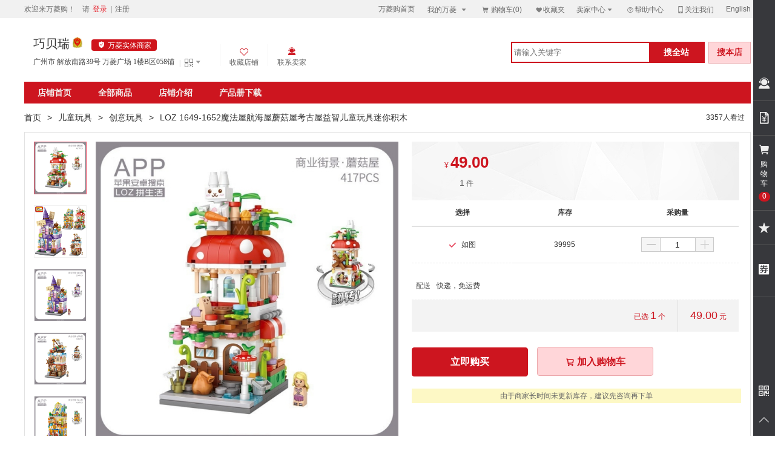

--- FILE ---
content_type: text/html; charset=UTF-8
request_url: https://www.wlgou.com/goods/90332.html
body_size: 24303
content:
<!DOCTYPE html>
<html lang="zh-CN">
<head>
<base href="https://www.wlgou.com/" />
<meta http-equiv="Content-Type" content="text/html; charset=utf-8" />
<meta http-equiv="X-UA-Compatible" content="IE=edge,chrome=1" /> 
<meta name="renderer" content="webkit|ie-comp|ie-stand" />
<meta name="baidu-site-verification" content="ExtTAhdCE0" />
<title>LOZ 1649-1652魔法屋航海屋蘑菇屋考古屋益智儿童玩具迷你积木-创意玩具批发-万菱购,万菱广场批发商城</title>
<meta name="description" content="LOZ 1649-1652魔法屋航海屋蘑菇屋考古屋益智儿童玩具迷你积木,儿童玩具,创意玩具," />
<meta name="keywords" content="LOZ 1649-1652魔法屋航海屋蘑菇屋考古屋益智儿童玩具迷你积木,儿童玩具,创意玩具" />
<meta property="og:type" content="product"/>
<meta property="og:image" content="https://img03.wlgou.com/202101/15/store_38654/goods_117/small_202101151418379221.jpg"/>
<meta property="og:title" content="LOZ 1649-1652魔法屋航海屋蘑菇屋考古屋益智儿童玩具迷你积木"/>
<meta property="og:description" content="LOZ 1649-1652魔法屋航海屋蘑菇屋考古屋益智儿童玩具迷你积木,儿童玩具,创意玩具,"/>
<meta property="og:product:price" content="49.00"/>
<meta property="og:product:currency" content="CNY"/>
<meta property="og:product:nick" content="name=巧贝瑞; url= //https://www.wlgou.com/goods/90332.html"/>
<meta name="mobile-agent" content="format=html5;url= http://m.wlgou.com/goods/90332.html ">
<link href="/themes/mall/default/styles/default/css/basic.css?v=1.2.2" rel="stylesheet" type="text/css">
<link href="/themes/store/default/styles/default/shop.css?v=1.2.2" rel="stylesheet" type="text/css" />
<link href="/favicon.ico" rel="shortcut icon" type="image/x-icon" />
<script type="text/javascript" src="index.php?act=jslang"></script>
<script type="text/javascript" src="/includes/libraries/javascript/jquery_n.js" charset="utf-8"></script>
<script type="text/javascript" src="/themes/mall/default/styles/default/js/basic.js?v=1.2.2"></script>
<script type="text/javascript" src="/includes/libraries/javascript/ecmall.js" charset="utf-8"></script>
<script charset="utf-8" type="text/javascript" src="/includes/libraries/javascript/jquery.jqzoom.js" ></script>
<link rel="stylesheet" type="text/css" href="/themes/store/default/styles/default/jqzoom.css"  /><!--[if IE 6]>
  <script type="text/javascript" src="/includes/libraries/javascript/belatedPNG.js"></script>
  <script>$(function(){DD_belatedPNG.fix('.fixpng');});</script>
<![endif]-->
<script type="text/javascript">
var SITE_URL="https://www.wlgou.com";
var JS_SITE_URL ="";
var WLG_SITE_URL ="https://www.wlgou.com";
var CART_SITE_URL = "https://cart.wlgou.com";
var USER_SITE_URL = "https://user.wlgou.com";
var LIPIN_SITE_URL = "";
var REAL_SITE_URL="https://www.wlgou.com";
var PRICE_FORMAT="<i class='price_symbol'>¥</i>%s";
var IMG_URL='https://img04.wlgou.com';
function search_go(){var a=$("#search").val();if(a==""){return false}a=a.replace(/(\/|'|-|"|\\)/g, " ");var b=SITE_URL+'/search/keyword/'+a+'.html';window.open(b)}
function search_store(){var a=$("#search").val(); var store_id=$("#store_id").val();if(a==""){return false}a=a.replace(/(\/|'|-|"|\\)/g, " ");var b=SITE_URL+'/index.php?app=store&act=search&id='+store_id+'&keyword='+a; window.open(b);}
// $(function(){$(".submenu").bind("click",function(a){var b=$(a.target);if(b.is("dt")){if(b.attr("class")){b.removeClass("none_ico");b.next("dd").show()}else{b.addClass("none_ico");b.next("dd").hide()}}})});
$(function(){
  $(document.body).on({
    'click':function(){
    //    if($(this).hasClass('none_ico')){
    //      $(this).removeClass('none_ico').html('&#xe622;').parent('dt').next("dd").show();
    //    }else{
    //      $(this).addClass('none_ico').html('&#xe623;').parent('dt').next("dd").hide();
    //    }
    }
  },'.submenu .iconfont');
});
</script>
</head>
<body>
<div class="header" >
  
  <div class="header-t-wrap">
  <div class="header-t f-cb">
    <div class="leftside welcome-l">
              欢迎来万菱购！&nbsp;&nbsp;&nbsp;&nbsp;请
        <a href="https://user.wlgou.com/index.php?app=member&act=login&ret_url=https%3A%2F%2Fwww.wlgou.com%2Fgoods%2F90332.html" class="login-link" rel="nofollow">登录</a>
        |
        <a href="https://user.wlgou.com/index.php?app=member&act=register&ret_url=https%3A%2F%2Fwww.wlgou.com%2Fgoods%2F90332.html" target="_blank" rel="nofollow">注册</a>
          </div>
    <ul class="rightside f-cb" id="rightside">
      <li class="pr10"><a href="/" title="">万菱购首页</a></li>
      <li class="ajaxwl mywl sl">
        <a href="https://user.wlgou.com/index.php?app=member" class="mywla fixpng" rel="nofollow">我的万菱<i class='iconfont'>&#xe60c;</i></a>
        <div class="wl-hd f-cb"></div>
      </li>
      <li id="shopcar" class="shopcar sl">
        <a href="https://cart.wlgou.com/index.php?app=cart" class="shopcara fixpng" rel="nofollow"><i class='iconfont'>&#xe60d;</i><span>购物车(0)</span></a>
        <div class="wl-hd"></div>
      </li>
      <li>
        <a href="https://user.wlgou.com/index.php?app=my_favorite" class="favoritea" target="_blank" rel="nofollow"><i class='iconfont'>&#xe60e;</i>收藏夹</a>
      </li>
	  <li class="ajaxwl sl sellerwl">
	  		  <a href="https://user.wlgou.com/index.php?app=seller" class="mywla" rel="nofollow">卖家中心<i class='iconfont' >&#xe60c;</i></a>
	    <div class="wl-hd f-cb"></div>
	  </li>
      <li class="serve">
        <a href="/article/help.html" target="_blank" rel="nofollow"><i class='iconfont'>&#xe60f;</i>帮助中心</a>
      </li>
  <li>
  	<a href="javascript:;" class="mobile"  rel="nofollow"><i class='iconfont'>&#xe610;</i>关注我们</a>
  	<div class="app-wei" style="width:330px;left:-145px;">
  		<div class="f-pr">
  			<div class="img">
  				<div class="f-fl f-pr plr2">
  					<img src="/themes/store/default/styles/default/images/qrcode/2.jpg" alt="" width="106" height='106px'>
  					<p>关注微信订阅号</p>
  				</div>
  				<div class="f-fl f-pr plr2">
  					<img src="/themes/store/default/styles/default/images/qrcode/1.jpg" alt="" width='106px' height='106px' />
  					<p>关注微信服务号</p>
  				</div>
  				<div class="f-fl f-pr plr2">
  					<img src="/themes/store/default/styles/default/images/qrcode/5.jpg" alt="" width='106px' height='106px' />
  					<p>关注万菱抖音</p>
  					
  				</div>
  			</div>
  			<img src="/themes/store/default/styles/default/images/icon/sanjiao.png" alt="" class="sanjiao" />
  		</div>
  	</div>
  </li>
      <li class="pl10">
        <a href="https://en.wlgou.com/goods/90332.html" target="_blank" title="English">English</a>
      </li>

     <!--  <li class="site-guide f-dn" id='site_guide_btn'>
        <dl>
          <dt>网站导航<i class='iconfont'>&#xe60c;</i></dt>
          <dd>
            <a href="/category/goods.html" title="商品分类">商品分类</a>
            <a href="/category/store.html" title="店铺分类">店铺分类</a>
            <a href="https://zx.wlgou.com" title="资讯中心">软装头条</a>
            <a href="/index.php?app=business&act=custom" title="礼品定制">礼品定制</a>
            <a href="/index.php?app=business&act=oem" title="OEM代工">OEM代工</a>
            <a href="/index.php?app=business&act=retail" title="分销代理">分销代理</a>
            <a href="/index.php?app=business&act=brand" title="品牌加盟">品牌加盟</a>
            <a href="/index.php?app=supply" title="求购登记">求购登记</a>
          </dd>
        </dl>
      </li> -->
    </ul>
  </div>
</div>
    
    <div class="header-m-wrap ">
    <div class="header-m f-cb" style="height:72px; padding:19px 0 14px 0;">
      <div class="header-m-storel f-cb">
              <div class="store-info f-pr">
            <h2 class="f-toe"> 
				<a href="/store/38654.html" title="巧贝瑞" >巧贝瑞</a>
				<a  target="_blank"  href="/index.php?app=store&act=license&id=38654">
		<i class="iconfont"><img src="/themes/store/default/styles/default/images/national_emblem_light.png" height="18" ></i></a>
				<span class="f-shiti"><i class="iconfont">&#xe652;</i>万菱实体商家</span>							</h2>
							
         <!--  <p>店铺资质:<i class='iconfont'>&#xe624;</i><i class='iconfont'>&#xe625;</i></p> -->
            <div class="f-cb"><a class="store-header-address" title="广州市&nbsp;解放南路39号&nbsp;万菱广场&nbsp;1楼B区058铺">广州市&nbsp;解放南路39号&nbsp;万菱广场&nbsp;1楼B区058铺</a>
             <div class="header-weima">
                <i class="line">|</i><i class="iconfont">&#xe654;</i><em class="iconfont">&#xe60c;</em>
                <span class="header-m-er f-dn"><img  src="/index.php?app=qrcode&data=http%3A%2F%2Fm.wlgou.com%2Fstore%2F38654.html" alt="巧贝瑞" style="width:200px;height:200px;">
                <i>手机逛店铺</i>
                </span>
              </div>
            </div>
          </a> 
        </div>
      </div>
      
      <div class="online-cousult online-service">
        <a class="f-db service-top"  onclick="collect_store(38654,this);"><i class="iconfont">&#xe66f;</i><p>收藏店铺</p></a>
      </div>
      
      <div class="online-cousult online-service">
                <a class="f-db service-top" target="_blank" href="https://user.wlgou.com/index.php?app=im&id=38654&goods_id=90332" data-trackIm title="点此可以直接和商家交流选好的产品，咨询物流/快递、价格的问题。"><i class="iconfont">&#xe6eb;</i><p>联系卖家</p></a>
              </div>
      <div class="header-m-storer" style="margin-top:20px;">
          <div class="search-s">
            <input hidefocus="true" onclick="javascript:search_store();"  type="button" value="搜本店" /></div>
            <ul class="search">
              <li class="search-c search-new ">
                <label for="search"></label>
                <input type="text" placeholder="请输入关键字" autocomplete="off" id="search" value="" />
                <input type="hidden" id="store_id" value="38654">
                <!-- <i class='iconfont'>&#xe611;</i> -->
              </li>
              <li class="search-r">
                <input onclick="javascript:search_go();" type="button" value="搜全站" />
              </li>
            </ul>
        <!-- <div class="keyword"> -->
                    <!-- </div> -->
      </div>
    </div>
  </div>
  
</div>
<script type="text/javascript">
  $(function(){
    $('.header-weima').hover(function() {
        $(this).children('.header-m-er').toggle();
    });
  })

</script>
<div id="nav" >
  <ul >
    <li><a class="normal" href="/store/38654.html"><span>店铺首页</span></a></li>
        <li class="f-pr" id='J_allgoods'><a class="normal" href="/store/38654/goods.html"><span>全部商品</span></a>
            </li>
                  <li><a class="normal" href="/store/38654/about.html"><span>店铺介绍</span></a></li>
            <li><a class="normal" href="/index.php?app=store_information&id=38654"><span>产品册下载</span></a></li>
  </ul>
</div>

<script type="text/javascript">
    jQuery(document).ready(function($) {
        $('#J_allgoods').hover(function() {
            $(this).children('dl').show();
        }, function() {
            $(this).children('dl').hide();
        });
    });
</script><script type="text/javascript">
var goods_ags_url = SITE_URL + '/index.php?app=goods&act=get_shipping_fee';
var shipping_id = 0;
var current_region_id = 76;
var current_parent_id = 6;
var goods_weight = 0.0000;
</script>

<div id="content" class="f-cb">
  
 <div class="location f-pr">
    <ul class="f-cb">
                        <li><a href="https://www.wlgou.com">首页</a></li> <li>></li>
                                <li><a href="/s_id_2749.html">儿童玩具</a></li> <li>></li>
                                <li><a href="/s_id_2753.html">创意玩具</a></li> <li>></li>
                                <li>LOZ 1649-1652魔法屋航海屋蘑菇屋考古屋益智儿童玩具迷你积木</li>
                    </ul>
        <p class="interested">
         <span>3357人看过</span>
        </p>
    </div>    
       
  <div class="goods_info f-cb">
    <div class="goods_info_top">
      <div >
    
    <div class="ware_pic">
        <div class="f-cb">
            <div class="ware_box">
                <ul class="f-cb">
                                                            <li class="ware_pic_hover"  bigimg="https://img02.wlgou.com/202101/15/store_38654/goods_117/202101151418379221.jpg">
                                        <img src="https://img03.wlgou.com/202101/15/store_38654/goods_117/small_202101151418379221.jpg" width="85" height="85" />
                    </li>
                                                                                <li bigimg="https://img01.wlgou.com/202101/15/store_38654/goods_118/202101151418382730.jpg">
                    <img src="https://img02.wlgou.com/202101/15/store_38654/goods_118/small_202101151418382730.jpg" width="85" height="85" />
                    </li>
                                                                                <li bigimg="https://img01.wlgou.com/202101/15/store_38654/goods_118/202101151418382716.jpg">
                    <img src="https://img01.wlgou.com/202101/15/store_38654/goods_118/small_202101151418382716.jpg" width="85" height="85" />
                    </li>
                                                                                <li bigimg="https://img01.wlgou.com/202101/15/store_38654/goods_119/202101151418392124.jpg">
                    <img src="https://img01.wlgou.com/202101/15/store_38654/goods_119/small_202101151418392124.jpg" width="85" height="85" />
                    </li>
                                                                                <li bigimg="https://img03.wlgou.com/202101/15/store_38654/goods_119/202101151418391187.jpg">
                    <img src="https://img03.wlgou.com/202101/15/store_38654/goods_119/small_202101151418391187.jpg" width="85" height="85" />
                    </li>
                                                        </ul>
            </div>
            <div class="big_pic">
                                <a href="javascript:;">
                    <span class="jqzoom">
                        <img id="goods_info_img" src="https://img03.wlgou.com/202101/15/store_38654/goods_117/small_202101151418379221.jpg" width="auto" height="auto" style="max-width: 500px; max-height: 500px;" jqimg="https://img02.wlgou.com/202101/15/store_38654/goods_117/202101151418379221.jpg" />
                    </span>
                </a>
                            </div>
        </div>
        <div class="share-collect f-cb">
            <a  onclick="collect_goods(90332,this);" class="sc-link share_goods"><i class="iconfont icon-share">&#xe66f;</i><em>收藏</em></a>
            <div class="bdsharebuttonbox share_goods bdshare-button-style1-16"><a href="javascript:void(0);" class="bds_more" data-cmd="more" >分享</a>
                <span class="header-m-er f-dn"><img  src="/index.php?app=qrcode&data=http%3A%2F%2Fm.wlgou.com%2Fgoods%2F90332.html" alt="LOZ 1649-1652魔法屋航海屋蘑菇屋考古屋益智儿童玩具迷你积木" style="width:220px;height:220px;">
                <i>[扫描二维码,分享到朋友圈]</i>
                </span>
            </div>
        </div>
        <div class="f-cb">
           <dl class="seller-service">
               <dt>卖家服务：</dt>
               <dd><i class="iconfont service-icon icon-st">&#xe6dc;</i>实体认证</dd>
               <dd><i class="iconfont service-icon">&#xe624;</i>质保金</dd>
           </dl>
           <dl class="seller-service">
               <dt>支付方式：</dt>
               <dd><i class="iconfont service-icon icon-wx">&#xe6d8;</i>微信</dd>
               <dd><i class="iconfont service-icon icon-zfb">&#xe6da;</i>支付宝</dd>
               <dd><i class="iconfont service-icon icon-blank">&#xe6db;</i>网上银行</dd>  
           </dl>
        </div>
        
    </div>
    
    <div class="ware_text">
        
                        
        
                
         
        <div class="price-table f-cb" id="price-table-list">
             
                                                            <dl class="bd1 pd-c-1" number="1" price="49.00" >
                <dd class="last-dd">
                    <p class="a-left">
                        ¥<span>49.00</span>
                    </p>
                </dd>
                                <dd class="last-dd">
                    <i>1</i> 件                </dd>
            </dl>
                                                                        <!-- <dl class="bd1 pd-c-2"></dl>
            <dl class="bd1 pd-c-3"></dl> -->
                    </div>
                                <table width="540" class="specific">
            <tr class="tr">
                <td width="100">选择</td>
                <td width="100">库存</td>
                <td width="120">采购量</td>
            </tr>
                        <tr class="spec_list spec_tpey_0" id="spec_item_155294" spec_id="155294" price="0.00" stock="39995">
                <td class="td">
                    <i id="spec_tpey_0_i"></i>
                    如图
                </td>
                <td class="limit">
                                        39995                     </td>
                <td>
                                        <ul class="exchange f-cb">
                        <li>
                            <a href="javascript:decreaseQuantity(155294);"></a>
                        </li>
                        <li>
                            <input id="input_item_155294" value="1" class="spec_input" onkeyup="changeQuantity(155294, 'spec_tpey_0', this);" type="text" />
                            <img class="ku" src="/themes/store/default/styles/default/images/ordertip.gif" />
                        </li>
                        <li>
                            <a href="javascript:addQuantity(155294);"></a>
                        </li>
                    </ul>
                     </td>
            </tr>
                        <tr>
                <td colspan="4" class="f-cb"><div class="shipping_area_list f-cb">
                                                <div>
                <span class="shipping-type">配送</span>
                快递，免运费
            </div>
                                    </div></td>
            </tr>
            <tr class="nox">
                <td colspan="3" class="f-cb">
                    <div class="total">
                        <span id="totalprice">0.00</span>
                        元
                    </div>
                    <div class="sel">
                        已选
                        <span id="totalnum">0</span>
                        个
                    </div>
                </td>
            </tr>
        </table>
                        
                
                
                
                <div class="shipping_area_list_l">
           
        
                        
        </div>
        <div class="ware_btn f-cb f-pr " id="goods_info" goods_id="90332" goods_price_type="1" cate_id="2753">
            
                                            <div class="btn_c2" title="加入购物车">
                                        <a href="javascript:void(0)" class="fixpng btn_c2_a2" id="J_pay_now" title="点击此按钮，到下一步确认购买信息">立即购买</a>
                    <a href="javascript:void(0)" class="fixpng btn_c2_a3" id="J_buy"><i class='iconfont'>&#xe665;</i>加入购物车</a>
                                    </div>
                            <div class="btn_c3 f-dn">
                ( 由
                <span>
                    <a class="coe6" target="_blank" href="/store/38654.html" title="巧贝瑞">巧贝瑞</a>
                </span>
                发货并提供售后服务，如需批发或定制请联系商家
                <span class="store-tishi">
                                        <em class="store-phone-tishi"><i><a href="javascript:void(0);">18688880816<em class="iconfont icon-san">&#xe607;</em></a></i></em>
                                      <!--   <em class="store-phone-tishi"><i><a href="javascript:void(0);">18688880816<em class="iconfont icon-san">&#xe607;</em></a></i></em> -->
                                        <em class="store-qq-tishi"><i><a target="_blank"  id='store_qq' onclick="record_qq_count(38654)"   href="//wpa.qq.com/msgrd?v=3&amp;uin=&amp;site=巧贝瑞&amp;menu=yes" class="ud-qq"><em class="iconfont icon-san">&#xe607;</em></a></i></em>
                                                        </span>)
            </div>
            <i class="parabola-el" id="J_parabola_el"><img src="" width="30" height="30" /></i>
                                </div>
                <div style="background-color: #fdf8c5; line-height: 24px; text-align: center; margin-top: 20px;">由于商家长时间未更新库存，建议先咨询再下单</div>
                
                            </div>
    <div class="clear"></div>
</div>
<div class="wl-overlay"></div>
<div class="scratch-popu " id="scratch_popu">
	<a href="javascript:void(0)" class="scraclose iconfont" onclick="hiddenscratch()">&#xe65f;</a>
	<div class="scratch-top">
		<h3>购物优惠劵</h3>
		<p>优惠金额最高100元</p>
	</div>
	<div class="scratch-middle">
		<div class="scratch-game">
			<div class="prize_text"></div>
			<div class="canvas"></div>
			<p></p>
		</div>
		<div class="scratch-title">
			<p>今日还有<i></i>次刮奖机会<em onclick="openPop(this);">继续刮</em></p>
			<span></span>
		</div>
	</div>
	<a href="https://user.wlgou.com/index.php?app=my_coupon"  target="_blank" class="scratch-bottom">
		<i class="iconfont scr-icon">&#xe65a;</i>我的优惠券<i class="iconfont">&#xe608;</i>
	</a>
</div>
<script>
	function initCanvas(){
		var is_set = 0;
		$('.scratch-game').removeClass('no-scratch');
		var w=$('.scratch-game').width();
		var h=$('.scratch-game').height();
		$('.canvas').css({
			'width':w,
			'height':h,
			'display':'block!important'
		}).html('立即刮');
		$('.canvas, .prize_text').show();
		$('.scratch-game').children('p').hide();
		var time=1000
		$('.canvas').click(function(event) {
			if(is_set==0){
				$.getJSON(USER_SITE_URL+"/index.php?app=lottery&act=ajax_add_player&ajax=1&jsoncallback=?",function(JD){
					if(JD.done){
						if(JD.msg == '0'){
							$('.scratch-title').find('p').hide();
							$('.scratch-title').find('span').html('今日的刮奖机会已用完啦，请明天继续').show();
						}else{
							$('.scratch-title').find('span').hide();
							$('.scratch-title').find('p').show();
							$('.scratch-title').find("i").html(JD.msg )
							$('.scratch-title').find('em').show();
						}
						is_set = 1;
					}
			    });
			}
			$(this).fadeOut();
		});
	}
	function openPop(e){
		var _this=$(e);	
		var scratch_popu = $('#scratch_popu');
		var left = ($(window).width() - scratch_popu.outerWidth()) / 2;
		var top = ($(window).height() - scratch_popu.outerHeight()) / 2 - 50; 
		 $.ajax({
            type: "get",
            url: USER_SITE_URL + "/index.php?app=member&act=Ajax_islogin&jsoncallback=?",
            dataType: "jsonp",
            success: function(data) {
                if (data.done) {
                		$.getJSON(USER_SITE_URL+'/index.php?app=lottery&act=ajax_get_gift&token=im0569ebf595f523367b18a48a768ffb32&ajax=1&jsoncallback=?', function(data) {
                			if(data.done){
								var retval=data.retval;
								if(retval.level ==5){
									if(retval.lottery_count > 1){
										$('.prize_text').attr({
											'onclick':'openPop(this);'
										}).html('继续刮');
									}else{
										$('.prize_text').attr({
											'onclick':'none'
										}).html(retval.coupon_name);
									}
								}else{
									var html='<a href="https://user.wlgou.com/index.php?app=my_coupon" target="_blank" class="cp-prize"><p class="prize-money">¥<i>'+retval.coupon_value+'</i></p><p>[ 无门槛使用 ]</p><p class="prize-time">'+retval.grant_time+'</p></a>';
									$('.prize_text').html(html);
								}
								$('.scratch-game').children('p').hide();
								$('.scratch-game').removeClass('no-scratch');
								$('.scratch-title').find('span').hide();
								$('.scratch-title').find("i").html(retval.lottery_count);
								$('.scratch-title').find('em').hide();
								$('.scratch-title').find('p').show();
							}else{
								$('.canvas, .prize_text').hide();
								$('.scratch-game').addClass('no-scratch')
								$('.scratch-game').children('p').html(data.msg).show();
								$('.scratch-title').find('span').hide();
							}
                		});
                	initCanvas();
                	$('.wl-overlay').show();
					scratch_popu.css({'left': left, 'top': top}).show();
                } else {
                    if ($('#lgpopwrap').length > 0) {
                        showLogin({
                            callback:function(){
                                $('#lgpopwrap').hide();
                            	wl.hwloverlay();
                                _this.click();
                            }
                        });
                    } else {
                        window.location.href = USER_SITE_URL + '/index.php?app=member&act=login&ret_url=';
                    }
                }
            }
        }); 
	}
	function  hiddenscratch(){
		var scratch_popu = $('#scratch_popu');
		scratch_popu.hide();
		$('.wl-overlay').hide();
	}
</script> 
<script type="text/javascript">
	function open_qywechat(){
		$('#qywechat_popu').show();
		$('#qywechat_popu').find('.close').click(function(){
			$('#qywechat_popu').hide();
		})
	}
    $(function(){
        $('.store-tishi em').hover(function() {
           $(this).children("i").toggle();
        });
 
		$('.spec-image-list ').click(function(){
		    $(this).parents('.specific').find('.spec-image-list').removeClass('bk2');
		    $(this).addClass('bk2');
			var new_big_img=$(this).attr('big_image');
			
			$('#goods_info_img').attr({
				'src':new_big_img,
				'jqimg':new_big_img
			});
		});

        var video = document.getElementById('video');
        $('#video_close_button').on('click', function(){
            $('.product_video').hide();
            video.pause(); //暂停控制
            $(this).hide();
        });
        $('#video_play_button').on('click', function(){
            $('.product_video').show();
            $('#video_close_button').show();
            video.play(); //播放控制
        });

    })
</script>    </div>
  </div>
  <div id="left">
    
    <div class="user user_left store_left">
  <div class="float-wrap">
    <div class="user_photo">
      <h2 class='f-pr'>
                <p class="store-h">供应商家<i class='user-time'>8年店</i></p>
              </h2>
    </div>
        <div class="user_data">
            <div class="f-cb">
          <div class="store-title f-cb">
              <a href="/store/38654.html" title="巧贝瑞" target="_blank">
                  <span class="store-logo-l"><img src="data/system/default_store_logo.gif"  width="100%" height="100%" >
                 </span>
              巧贝瑞</a></div>
        <p class="ud-left">地址：</p>
        <p class="ud-right ud-address">广州市越秀区解放南路39号万菱广场1楼B区058铺</p>
      </div>
      <!--<div class="f-cb">
        <p class="ud-left">联系：</p>
        &lt;!&ndash;  &ndash;&gt;
       <p class="ud-right ud-im"><a data-trackIm target="_blank" href="https://user.wlgou.com/index.php?app=im&id=38654&goods_id=90332" title="点此可以直接和商家交流选好的产品，咨询物流/快递、价格的问题。"><i class="iconfont">&#xe6eb;</i>在线咨询</a></p>
        &lt;!&ndash;  &ndash;&gt;
      </div>-->
                  <p class=" ud-kf">电话：<span class="verify-login verify-suo">登录后可查看</span>    </p>
                              <p class="ud-kf">
        <a class="store_enter" href="/store/38654.html">进入店铺</a>
        <a class="store_collect" onclick="collect_store(38654,this);">收藏店铺</a>
      </p>
    </div>
    
  </div>
</div>



<!-- <div class="store_info">
  <div class="store_title">实体店图片</div>
  <div id="slideBox" class="store_photo slideBox">
      <div class="bd store-bd">
        <div style="overflow:hidden; position:relative; padding:0 7px;">
          <ul style="width: 100%; left: 0px; position: relative; overflow: hidden; padding: 0px; margin: 0px;"> -->
                               <!--    <li style="float: left;">
                        <a href="javascript:void(0);" title="巧贝瑞">
                            <img class="store_image" src="https://img02.wlgou.com/202103/30/store_38654/facade/small_202103301739584321.jpg" data-src="https://img02.wlgou.com/202103/30/store_38654/facade/small_202103301739584321.jpg" alt="巧贝瑞" data-preview='https://img03.wlgou.com/202103/30/store_38654/facade/202103301739584321.jpg'>
                        </a>
                    </li> -->
                      <!-- </ul> -->
          
         <!--  <a class="prev iconfont" href="javascript:void(0)">&#xe609;</a>
          <a class="next iconfont" href="javascript:void(0)">&#xe608;</a>
        </div>
      </div>
    </div>
  </div> -->


<div class="store-cover">
  <div id="store-cover-slide" class="store_photo ">
      <div class="bd">
        <div style="overflow:hidden; position:relative; padding:0 7px;">
          <ul style="width: 100%; left: 0px; position: relative; overflow: hidden; padding: 0px; margin: 0px;">
                                  <li style="float: left;">
                        <a href="javascript:void(0);" title="巧贝瑞">
                            <img  src="https://img03.wlgou.com/202103/30/store_38654/facade/202103301739584321.jpg" data-src="https://img02.wlgou.com/202103/30/store_38654/facade/small_202103301739584321.jpg" alt="巧贝瑞">
                        </a>
                    </li>
                      </ul>
          
          
        </div>
      </div>
      <a class="prev iconfont prev-cover" href="javascript:void(0)">&#xe609;</a>
      <a class="next iconfont next-cover" href="javascript:void(0)">&#xe608;</a>
      <a class="cover-close">X</a>
  </div>
</div>

<script src="/includes/libraries/javascript/jquery.SuperSlide.2.1.1.js"></script>
<script>
$(function(){
  var $body = $(document.body);
   jQuery(".slideBox").slide({mainCell:".bd ul",effect:"left"});
  // $('.bd li').on('click',function(){ 
  //     wl.swloverlay();
  //     $('<img class="cover-img" src="'+$(this).find('img').attr('data-preview')+'" />').css({'top':$(window).height()/2-300,'left':$(window).width()/2-380}).appendTo('body');
  //     $('#wloverlay').one('click',function(){
  //       wl.hwloverlay();
  //       $('.cover-img').remove();
  //     })
  // })
  var isClick = false;
  var width_w=$(window).width();
  var height_w=$(window).height();
  $(".store-bd li").on('click',function(){
    wl.swloverlay();
    $('.store-cover').show();  
    if(!isClick){
      jQuery("#store-cover-slide").slide({mainCell:".bd ul",effect:"left"});
      isClick = true;
    }
    if(width_w<=1000 &&height_w<=800){
       $('.cover-close').css({'top':'40px','right':'50px'});
    }
  })
  $('.cover-close').on('click',function(){
         wl.hwloverlay();
         $('.store-cover').hide();
       })
	   
	$('.verify-login').click(function(){
		// alert("登录");
		showLogin({
			callback:function(data){
				console.log(data);
				$('#lgpopwrap').hide();
				wl.hwloverlay();
				location.reload();
			}
		});
	})   
	   

});
</script>    <script type="text/javascript">
  $(function(){
    $('.submenu i').bind('click',function(){
        if($(this).hasClass('jianhao')){
             $(this).removeClass("jianhao").html('&#xe623;').parent('dt').next('dd').hide();
             
        }else{
            $(this).addClass('jianhao').html('&#xe622;').parent('dt').next("dd").show();
        }
    });
  });
</script>    <ul class="goods-intro f-cb">
                    <li class="goods-intro-1" id='bd_hot_goods' data-trace='商品详情页-热卖商品'>
              <h3><span>热卖商品</span></h3>
                            <a href="/goods/90348.html" title="LOZ 1124 1126秋千迷你积木 拼插积木 玩具怀旧电话积木玩具" target="_blank">
                  <img class="imgload" src="https://img.wlgou.com/202101/15/store_38654/mobile/small_90348320320.jpg" alt="LOZ 1124 1126秋千迷你积木 拼插积木 玩具怀旧电话积木玩具" width="203" height="203" />
                  <p class='goods-info'>LOZ 1124 1126秋千迷你积木 拼插积木 玩具怀旧电话积木玩具</p>
                  <p class="right-b">
                                                            <span class='after-price'><i class='price_symbol'>¥</i>79.00</span>
                                                            <span class="f-fr fontColor1">2.7k人看过</span></p>
              </a>
                            <a href="/goods/90351.html" title="loz小颗粒mini积木拼装儿童拼装新奇特玩具 小绵羊摩托车模 1117" target="_blank">
                  <img class="imgload" src="https://img02.wlgou.com/202101/15/store_38654/mobile/small_90351320320.jpg" alt="loz小颗粒mini积木拼装儿童拼装新奇特玩具 小绵羊摩托车模 1117" width="203" height="203" />
                  <p class='goods-info'>loz小颗粒mini积木拼装儿童拼装新奇特玩具 小绵羊摩托车模 1117</p>
                  <p class="right-b">
                                                            <span class='after-price'><i class='price_symbol'>¥</i>89.00</span>
                                                            <span class="f-fr fontColor1">2.3k人看过</span></p>
              </a>
                            <a href="/goods/90317.html" title="LOZ俐智小颗粒拼装积木玩具益智迷你中华街景第一季国风1722-1725" target="_blank">
                  <img class="imgload" src="https://img02.wlgou.com/202101/19/store_38654/mobile/small_90317320320.jpg" alt="LOZ俐智小颗粒拼装积木玩具益智迷你中华街景第一季国风1722-1725" width="203" height="203" />
                  <p class='goods-info'>LOZ俐智小颗粒拼装积木玩具益智迷你中华街景第一季国风1722-1725</p>
                  <p class="right-b">
                                                            <span class='after-price'><i class='price_symbol'>¥</i>59.00</span>
                                                            <span class="f-fr fontColor1">2.7k人看过</span></p>
              </a>
                            <a href="/goods/75651.html" title="LOZ小颗粒拼装积木玩具益智迷你中华商业街景拼插国风酒馆街" target="_blank">
                  <img class="imgload" src="https://img.wlgou.com/201908/28/store_38654/mobile/small_75651320320.jpg" alt="LOZ小颗粒拼装积木玩具益智迷你中华商业街景拼插国风酒馆街" width="203" height="203" />
                  <p class='goods-info'>LOZ小颗粒拼装积木玩具益智迷你中华商业街景拼插国风酒馆街</p>
                  <p class="right-b">
                                                            <span class='after-price'><i class='price_symbol'>¥</i>47.00</span>
                                                            <span class="f-fr fontColor1">4.4k人看过</span></p>
              </a>
                            <a href="/goods/90356.html" title="loz小颗粒钻石积木塑料拼装创意组装益智玩具9229 9230 狮子 粉K" target="_blank">
                  <img class="imgload" src="https://img02.wlgou.com/202101/15/store_38654/mobile/small_90356320320.jpg" alt="loz小颗粒钻石积木塑料拼装创意组装益智玩具9229 9230 狮子 粉K" width="203" height="203" />
                  <p class='goods-info'>loz小颗粒钻石积木塑料拼装创意组装益智玩具9229 9230 狮子 粉K</p>
                  <p class="right-b">
                                                            <span class='after-price'><i class='price_symbol'>¥</i>49.00</span>
                                                            <span class="f-fr fontColor1">2.0k人看过</span></p>
              </a>
                        </li>
                              <li class="goods-intro-1" id='bd_new_goods' data-trace='商品详情页-最新商品'>
              <h3><span>最新商品</span></h3>
                            <a href="/goods/90356.html" title="loz小颗粒钻石积木塑料拼装创意组装益智玩具9229 9230 狮子 粉K" target="_blank">
                  <img class="imgload" src="https://img02.wlgou.com/202101/15/store_38654/mobile/small_90356320320.jpg" alt="loz小颗粒钻石积木塑料拼装创意组装益智玩具9229 9230 狮子 粉K" width="203" height="203" />
                  <p class='goods-info'>loz小颗粒钻石积木塑料拼装创意组装益智玩具9229 9230 狮子 粉K</p>
                  <p class="right-b">
                                                            <span class='after-price'><i class='price_symbol'>¥</i>49.00</span>
                                                            <span class="f-fr fontColor1">2.0k人看过</span>                  </p>
              </a>
                            <a href="/goods/90357.html" title="loz小颗粒积木 mini拼装拼插益智玩具汽车模型警车" target="_blank">
                  <img class="imgload" src="https://img03.wlgou.com/202101/15/store_38654/mobile/small_90357320320.jpg" alt="loz小颗粒积木 mini拼装拼插益智玩具汽车模型警车" width="203" height="203" />
                  <p class='goods-info'>loz小颗粒积木 mini拼装拼插益智玩具汽车模型警车</p>
                  <p class="right-b">
                                                            <span class='after-price'><i class='price_symbol'>¥</i>79.00</span>
                                                            <span class="f-fr fontColor1">2.1k人看过</span>                  </p>
              </a>
                            <a href="/goods/90346.html" title="LOZ小颗粒mini拼装积木拼插益智玩具 阴阳师晴雅集1329-1333" target="_blank">
                  <img class="imgload" src="https://img02.wlgou.com/202101/15/store_38654/mobile/small_90346320320.jpg" alt="LOZ小颗粒mini拼装积木拼插益智玩具 阴阳师晴雅集1329-1333" width="203" height="203" />
                  <p class='goods-info'>LOZ小颗粒mini拼装积木拼插益智玩具 阴阳师晴雅集1329-1333</p>
                  <p class="right-b">
                                                            <span class='after-price'><i class='price_symbol'>¥</i>46.80</span>
                                                            <span class="f-fr fontColor1">2.1k人看过</span>                  </p>
              </a>
                            <a href="/goods/90347.html" title="loz小颗粒钻石积木卡通系列9255小毛驴9257天使猪玩具" target="_blank">
                  <img class="imgload" src="https://img.wlgou.com/202101/15/store_38654/mobile/small_90347320320.jpg" alt="loz小颗粒钻石积木卡通系列9255小毛驴9257天使猪玩具" width="203" height="203" />
                  <p class='goods-info'>loz小颗粒钻石积木卡通系列9255小毛驴9257天使猪玩具</p>
                  <p class="right-b">
                                                            <span class='after-price'><i class='price_symbol'>¥</i>49.00</span>
                                                            <span class="f-fr fontColor1">1.9k人看过</span>                  </p>
              </a>
                            <a href="/goods/90348.html" title="LOZ 1124 1126秋千迷你积木 拼插积木 玩具怀旧电话积木玩具" target="_blank">
                  <img class="imgload" src="https://img.wlgou.com/202101/15/store_38654/mobile/small_90348320320.jpg" alt="LOZ 1124 1126秋千迷你积木 拼插积木 玩具怀旧电话积木玩具" width="203" height="203" />
                  <p class='goods-info'>LOZ 1124 1126秋千迷你积木 拼插积木 玩具怀旧电话积木玩具</p>
                  <p class="right-b">
                                                            <span class='after-price'><i class='price_symbol'>¥</i>79.00</span>
                                                            <span class="f-fr fontColor1">2.7k人看过</span>                  </p>
              </a>
                        </li>
                        </ul>
  </div>
  <div id="right">
    <div class="goods_des_box" id="goods_des_box">
      <div style="height:42px;">
        <div class="tab_nav" id='top_nav'> 
          <ul class="f-cb">
            <li class="J-taba-li active" data-posbtn-n="f1">
              <a href="/goods/90332.html#goods_des_box">
                <i class='iconfont'>&#xe60c;</i>
                商品信息
              </a>
            </li>
                        <li class="J-taba-li"  id="bd_messages" data-posbtn-n="f3">
              <a href="/goods/90332.html#goods_des_box"><i class='iconfont'>&#xe60c;</i>留言咨询</a>
            </li>
                                    <li class="J-taba-li" id='bd_consum' data-posbtn-n="f5">
              <a href="/goods/90332.html#goods_des_box"><i class='iconfont'>&#xe60c;</i>商家推荐</a>
            </li> 
                        <li class="J-taba-li f-dn" id='bd_consum' data-posbtn-n="f6">
              <a href="/goods/90332.html#goods_des_box"><i class='iconfont'>&#xe60c;</i>消费保障</a>
            </li>
          </ul>
            
                        <a href="javascript:void(0)" id="shop_car_b">加入购物车</a>
                    </div>
      </div>
      
      <div id="des_wrap" data-pos-n='f1'>
                <div class="goods-view">
                    <div id="detail_images"><p>&nbsp;</p><p style="text-align: center;"><span style="color: #ff6600;"><strong><span style="font-size: 16.0pt;">货号（item no）：1649-1652</span></strong></span></p><p style="text-align: center;"><span style="color: #ff6600;"><strong><span style="font-size: 16.0pt;">&nbsp;</span></strong></span></p><p style="text-align: center;"><span style="color: #ff6600;"><strong><span style="font-size: 16.0pt;">&nbsp;</span></strong><strong><span style="font-size: 16.0pt;">品名（item no）：魔法屋 航海屋 蘑菇屋 考古屋</span></strong></span></p><p style="text-align: center;"><span style="color: #ff6600;"><strong><span style="font-size: 16.0pt;">&nbsp;</span></strong></span></p><p style="text-align: center;"><span style="color: #ff6600;"><strong><span style="font-size: 16.0pt;">&nbsp;</span></strong><strong><span style="font-size: 16.0pt;">&nbsp;</span></strong><strong><span style="font-size: 16.0pt;">彩盒规格（box size）：19.5*4.5*16.5CM</span></strong></span></p><p style="text-align: center;"><span style="color: #ff6600;"><strong><span style="font-size: 16.0pt;">&nbsp;</span></strong></span></p><p style="text-align: center;"><span style="color: #ff6600;"><strong><span style="font-size: 16.0pt;">&nbsp;</span></strong><strong><span style="font-size: 16.0pt;">装箱规格（carton size）：57.5*41*35CM</span></strong></span></p><p style="text-align: center;"><span style="color: #ff6600;"><strong><span style="font-size: 16.0pt;">&nbsp;</span></strong></span></p><p style="text-align: center;"><span style="color: #ff6600;"><strong><span style="font-size: 16.0pt;">&nbsp;</span></strong><strong><span style="font-size: 16.0pt;">&nbsp;装箱量（packing ）：48pcs</span></strong></span></p><p style="text-align: center;">&nbsp;</p><p>&nbsp;</p><p><strong><img alt="undefined" height="790" src="https://img02.wlgou.com/202101/15/goods_description/202101151418391164.jpg" width="790"/><br/><br/><img alt="undefined" height="790" src="https://img02.wlgou.com/202101/15/goods_description/202101151418404097.jpg" width="790"/><br/><br/><img alt="undefined" height="790" src="https://img02.wlgou.com/202101/15/goods_description/202101151418406530.jpg" width="790"/><br/><br/><img alt="undefined" height="790" src="https://img02.wlgou.com/202101/15/goods_description/202101151418408678.jpg" width="790"/><br/><br/><img alt="undefined" height="790" src="https://img02.wlgou.com/202101/15/goods_description/202101151418404963.jpg" width="790"/><br/><br/><img alt="undefined" height="790" src="https://img02.wlgou.com/202101/15/goods_description/202101151418407393.jpg" width="790"/><br/><br/><img alt="undefined" height="790" src="https://img02.wlgou.com/202101/15/goods_description/202101151418405356.jpg" width="790"/><br/><br/><img alt="undefined" height="790" src="https://img02.wlgou.com/202101/15/goods_description/202101151418403003.jpg" width="790"/></strong></p><p>&nbsp;</p><p><img alt="undefined" height="797.8509316770186" src="https://img02.wlgou.com/202101/15/goods_description/202101151418401684.jpg" width="790"/><br/><br/></p><p><img alt="undefined" src="https://img02.wlgou.com/202101/15/goods_description/202101151418416963.jpg"/><br/><img alt="undefined" src="https://img02.wlgou.com/202101/15/goods_description/202101151418412245.jpg"/><br/><br/><img alt="undefined" src="https://img02.wlgou.com/202101/15/goods_description/202101151418417368.jpg"/><br/><img alt="undefined" src="https://img02.wlgou.com/202101/15/goods_description/202101151418416026.jpg"/><br/><img alt="undefined" src="https://img02.wlgou.com/202101/15/goods_description/202101151418416988.jpg"/><br/><img alt="undefined" src="https://img02.wlgou.com/202101/15/goods_description/202101151418416588.jpg"/><br/><img alt="undefined" src="https://img02.wlgou.com/202101/15/goods_description/202101151418413351.jpg"/><br/><br/><br/></p></div>
           </div>
      </div>

      
            
      <div class="box" id="J_message" data-pos-n='f3' >
   <h4 class="title messages-title"><i class="iconfont">&#xe6dd;</i>留言咨询(<span class="msg_count">0</span>)</h4>
  <div id="goods_messages">
    <textarea name="messages" id="messages" placeholder="写上你对款式，物流，服务想了解的内容，200字以内" maxlength="200" goods_id='90332' store_id='38654'></textarea>
    <div class="f-cb">
      <div class="error-msg"></div>
      <input type="submit" name="" value="提交" class="subtn" id="subtn">
      <div class="sub-num"><i>0</i>/200</div>
    </div>
  </div>
</div>
<div class="info-ok" id="message-ok"><span>留言成功</span></div>
<script type="text/javascript">
  $(function(){
      // 留言
      var reply_btn = $('#subtn'),
          textarea = $('#goods_messages textarea'),
          msg_count = $('.msg_count'),
          comments = $('.messages-info'),
          goods_id= $('#messages').attr('goods_id');
      $("#messages").keyup(function(){
        var len = $(this).val().length;
        if(len > 200){
        $('.error-msg').html('留言内容不能超过200字！'); 
        $(".sub-num").children('i').text("200").css('color','#d53c44');
        }else{
          $(".sub-num").children('i').text(len);
        }
    });
    // 店铺店标   
    var store_img= 'data/system/default_store_logo.gif';
    // 留言分页
 function Message(){
          this.currentPage = 1;
          this.page_con = $('#msg_page');
          this.page_info = {curr_page:'1',page_count:'0'};
          this.init();
          var _this = this;
          this.page_con.delegate('[data-pageid]:not(.active)', 'click', function(event) {
              var This = $(this);
                $.getJSON('index.php?app=goods&act=ajax_get_goods_message&goods_id='+goods_id,{page:This.attr('data-pageid')}, function(json, textStatus) {
                    if(json.done){
                      _this.page_info = {curr_page:json.retval.page.curr_page,page_count:json.retval.page.page_count};
                      _this.getHtml(json.retval.list);
                      $('html,body').animate({scrollTop:comments.offset().top - 200},200);
                    }else{
                      alert('请求分页失败，请稍后再试');
                    }
                }); 
          });
        }
        Message.prototype = {
          // 根据留言信息进行模板填写
          init : function(){
            this.getPageNum(this.page_info);
          },
          getHtml : function(array){
            var html = '';
            $('.user-table').empty();
            for(var i = 0,len=array.length;i<len;i++){
              var message = array[i];
              var user_image = !message.portrait ? '<img src="data/system/default_user_portrait.gif" alt="" width="100%" class="user-img">' : '<img src="'+message.portrait+'" alt="" width="100%" class="user-img">';
              if(store_img){
                var store_image='<img src="'+store_img+'" alt="" width="100%" class="user-img">';
              }
              var store_name= message.user_id == message.store_id ? '<div class="f-pr user-img">'+store_image+'</div><span class="store-name">卖家</span>':'<div class="f-pr user-img">'+user_image+'</div>';
              var reply_info = '';
              if(message.replay.length !== 0){
                for(var j in message.replay){
                  reply_info += '<p><i class="replay-red">卖家回复:</i>'+message.replay[j].content+'</p>';
                }
              }
              html +='<tr><td width="6%">'+store_name+'</td><td width="93%"><div class="user-info"><i>'+message.nickname+':</i>'+message.content+'</div>'+reply_info+'</td></tr>';
            }
            $(html).hide().appendTo(".user-table").fadeIn();
            this.getPageNum(this.page_info,this.currentPage);
          },
          getPageNum:function(pageInfo,page){
            var _this = this;
            page = page == undefined ? 1 : page;
            if(pageInfo.page_count > 1){
              var page_html = "";
              pageInfo.curr_page = parseInt(pageInfo.curr_page);
              if(pageInfo.curr_page > 1){
                page_html += '<a href="javascript:void(0);" data-pageid="'+( pageInfo.curr_page - 1)+'" rel="nofollow"><</a>';
              }
              if(pageInfo.page_count <= 10){
                for(var j = 1 ;j <= pageInfo.page_count; j++){
                  page_html+='<a href="javascript:void(0);" data-pageid="'+j+'" rel="nofollow">'+j+'</a>';
                }
              }else{
                if(pageInfo.curr_page >=5 ){
                  page_html += '<a href="javascript:void(0);" data-pageid="1" rel="nofollow">1</a><span>.</span>';
                }
                if(pageInfo.curr_page < 5){
                  for(var j = 1 ;j <= 5; j++){
                    page_html+='<a href="javascript:void(0);" data-pageid="'+j+'" rel="nofollow">'+j+'</a>';
                  }
                }else if(pageInfo.curr_page > pageInfo.page_count - 4){
                  for(var j = pageInfo.page_count - 4; j <= pageInfo.page_count ;j++){
                    page_html+='<a href="javascript:void(0);" data-pageid="'+j+'" rel="nofollow">'+j+'</a>';
                  }
                }else{
                  for(var j = pageInfo.curr_page - 2,len =  pageInfo.curr_page+2;j <= len ; j++){
                    page_html+='<a href="javascript:void(0);" data-pageid="'+j+'" rel="nofollow">'+j+'</a>';
                  }
                }
                if(pageInfo.curr_page <= pageInfo.page_count - 4){
                  page_html+= '<span>.</span><a href="javascript:void(0);" data-pageid="'+pageInfo.page_count+'">'+pageInfo.page_count+'</a>';
                }
              }
              if(pageInfo.curr_page < pageInfo.page_count){
                page_html += '<a href="javascript:void(0);" data-pageid="'+( pageInfo.curr_page + 1) +'" rel="nofollow">></a>';
              }
              _this.page_con.html(page_html);
              $('[data-pageid='+pageInfo.curr_page+']').addClass('active').siblings().removeClass('active');
            }
          }
        }
    new Message();
    // 留言
    function messages_eject(obj){
        var _this = $(this);
        if($.trim(textarea.val()) == ''){
          $('.error-msg').html('留言内容不能为空');
        }else{
          $('.error-msg').html('');
          $.post('index.php?app=goods&act=ajax_message', {'goods_id': textarea.attr('goods_id'),'store_id':textarea.attr('store_id'),'content':textarea.val()}, function(json, textStatus) {
                var data = JSON.parse(json);
                if(data.msg == '留言失败'){
                  alert(data.msg);
                }else{
                  var message = data.message;
                  var user_image = !message.portrait ? '<img src="data/system/default_user_portrait.gif" alt="" width="100%" class="user-img">' : '<img src="'+message.portrait+'" alt="" width="100%" class="user-img">';
                  if(store_img){
                      var store_image='<img src="'+store_img+'" alt="" width="100%" class="user-img">';
                    }
                   var store_name= message.user_id == message.store_id ? '<div class="f-pr user-img">'+store_image+'</div><span class="store-name">卖家</span>':'<div class="f-pr user-img">'+user_image+'</div>';
                  var html ='<tr><td width="6%">'+store_name+'</td><td width="93%"><div class="user-info"><i>'+message.nickname+':</i>'+message.content+'</div></td></tr>';
                  if($('.box-messages').length == 0){
                    var table='<div class="box box-messages"><h4 class="title messages-title"><i class="iconfont">&#xe6dd;</i>留言咨询(<span class="msg_count">0</span>)</h4><div class="info-box"><div class="messages-info"><table class="user-table" width="100%"></table></div><div class="title messages-title f-pr" id="my-messages"><a><i class="iconfont">&#xe6de;</i>我也提个咨询</a></div></div><div>';
                    $('#J_message').after(table);
                    $('#message-ok').fadeIn();
                    setTimeout(function(){
                       $('#message-ok').fadeOut();
                    }, 1000);
                    msg_count.html(parseInt(msg_count.html())+1);
                    comments.html('');
                    $(html).hide().appendTo('.user-table').fadeIn();
                  }else{
                    $('#message-ok').fadeIn();
                    setTimeout(function(){
                       $('#message-ok').fadeOut();
                    }, 1000);
                    msg_count.html(parseInt(msg_count.html())+1);
                    $('.user-table').prepend(html);
                  }
                  textarea.val('');
                }
              });
        }
    };

    reply_btn.click(function(event) {
      var _this = $(this);
      $.ajax({
            type: "get",
            url: USER_SITE_URL + "/index.php?app=member&act=Ajax_islogin&jsoncallback=?",
            dataType: "jsonp",
            success: function(data) {
              if(data.done){
                messages_eject(_this);
                wl.stopBubble(event);
              }else{
                // alert('请登录');
                if ($('#lgpopwrap').length > 0) {
                        showLogin({
                            callback:function(){
                                $('#lgpopwrap').hide();
                                wl.hwloverlay();
                                _this.click();
                            }
                        });
                    } else {
                        window.location.href = USER_SITE_URL + '/index.php?app=member&act=login&ret_url=';
                    }
              }
            }
      });
    });
    textarea.focus(function(){
        reply_btn.siblings('.error-msg').html('');
    }); 
    $('#my-messages a').click(function(event) {
      var height = parseInt($('.tab_nav').height());
      textarea.val('');
      textarea.focus();
      $('#bd_messages').addClass('active').siblings('').removeClass('active');
      $('html,body').animate({'scrollTop':parseInt($('#J_message').offset().top) - height},200);
    });
   

  });
</script>      
          
        <div class="box" data-pos-n='f5'>
      <h4 class="title">商家推荐</h4>
      <div class="box-info">
        <div class="goods-intro-cb">
        <ul class="f-cb goods-cargo  goods_slider ">
                    <li>
            <a href="/goods/90354.html" title="俐智loz迷你颗粒积木创意拼插儿童玩具新年礼物配礼品1034" target="_blank">
              <img src="https://img01.wlgou.com/202101/15/store_38654/mobile/small_90354320320.jpg" alt="俐智loz迷你颗粒积木创意拼插儿童玩具新年礼物配礼品1034" width="168" height="168" />
              <p class="goods_title">俐智loz迷你颗粒积木创意拼插儿童玩具新年礼物配礼品1034</p>
              <p class="price">
                                                      <i class='price_symbol'>¥</i>398.00                                                      <span class="f-fr fontColor1 f-fs1">3.0k人看过</span>              </p>
            </a>
          </li>
                    <li>
            <a href="/goods/90350.html" title="LOZ小颗粒mini拼装积木拼插儿童 玩具 狐妖小红娘 1321-1328礼品" target="_blank">
              <img src="https://img01.wlgou.com/202101/15/store_38654/mobile/small_90350320320.jpg" alt="LOZ小颗粒mini拼装积木拼插儿童 玩具 狐妖小红娘 1321-1328礼品" width="168" height="168" />
              <p class="goods_title">LOZ小颗粒mini拼装积木拼插儿童 玩具 狐妖小红娘 1321-1328礼品</p>
              <p class="price">
                                                      <i class='price_symbol'>¥</i>46.80                                                      <span class="f-fr fontColor1 f-fs1">2.9k人看过</span>              </p>
            </a>
          </li>
                    <li>
            <a href="/goods/90328.html" title="LOZ小颗粒积木9794 9795 9210 9211拼插积木小樱益智玩具拼装" target="_blank">
              <img src="https://img01.wlgou.com/202101/19/store_38654/mobile/small_90328320320.jpg" alt="LOZ小颗粒积木9794 9795 9210 9211拼插积木小樱益智玩具拼装" width="168" height="168" />
              <p class="goods_title">LOZ小颗粒积木9794 9795 9210 9211拼插积木小樱益智玩具拼装</p>
              <p class="price">
                                                      <i class='price_symbol'>¥</i>49.00                                                      <span class="f-fr fontColor1 f-fs1">2.3k人看过</span>              </p>
            </a>
          </li>
                    <li>
            <a href="/goods/90357.html" title="loz小颗粒积木 mini拼装拼插益智玩具汽车模型警车" target="_blank">
              <img src="https://img03.wlgou.com/202101/15/store_38654/mobile/small_90357320320.jpg" alt="loz小颗粒积木 mini拼装拼插益智玩具汽车模型警车" width="168" height="168" />
              <p class="goods_title">loz小颗粒积木 mini拼装拼插益智玩具汽车模型警车</p>
              <p class="price">
                                                      <i class='price_symbol'>¥</i>79.00                                                      <span class="f-fr fontColor1 f-fs1">2.1k人看过</span>              </p>
            </a>
          </li>
                    <li>
            <a href="/goods/90345.html" title="俐智LOZ1222摇摇马拼插积木独角兽创意礼品奖品玩具" target="_blank">
              <img src="https://img.wlgou.com/202101/15/store_38654/mobile/small_90345320320.jpg" alt="俐智LOZ1222摇摇马拼插积木独角兽创意礼品奖品玩具" width="168" height="168" />
              <p class="goods_title">俐智LOZ1222摇摇马拼插积木独角兽创意礼品奖品玩具</p>
              <p class="price">
                                                      <i class='price_symbol'>¥</i>108.00                                                      <span class="f-fr fontColor1 f-fs1">1.7k人看过</span>              </p>
            </a>
          </li>
                    <li>
            <a href="/goods/90338.html" title="LOZ小颗粒积木益智diy玩具拼装积木9253 9254生肖牛牛南女" target="_blank">
              <img src="https://img01.wlgou.com/202101/15/store_38654/mobile/small_90338320320.jpg" alt="LOZ小颗粒积木益智diy玩具拼装积木9253 9254生肖牛牛南女" width="168" height="168" />
              <p class="goods_title">LOZ小颗粒积木益智diy玩具拼装积木9253 9254生肖牛牛南女</p>
              <p class="price">
                                                      <i class='price_symbol'>¥</i>49.00                                                      <span class="f-fr fontColor1 f-fs1">2.8k人看过</span>              </p>
            </a>
          </li>
                    <li>
            <a href="/goods/90346.html" title="LOZ小颗粒mini拼装积木拼插益智玩具 阴阳师晴雅集1329-1333" target="_blank">
              <img src="https://img02.wlgou.com/202101/15/store_38654/mobile/small_90346320320.jpg" alt="LOZ小颗粒mini拼装积木拼插益智玩具 阴阳师晴雅集1329-1333" width="168" height="168" />
              <p class="goods_title">LOZ小颗粒mini拼装积木拼插益智玩具 阴阳师晴雅集1329-1333</p>
              <p class="price">
                                                      <i class='price_symbol'>¥</i>46.80                                                      <span class="f-fr fontColor1 f-fs1">2.1k人看过</span>              </p>
            </a>
          </li>
                    <li>
            <a href="/goods/90353.html" title="LOZ积木1931年兽迷小颗粒积木拼插新年礼物礼品礼品" target="_blank">
              <img src="https://img.wlgou.com/202101/15/store_38654/mobile/small_90353320320.jpg" alt="LOZ积木1931年兽迷小颗粒积木拼插新年礼物礼品礼品" width="168" height="168" />
              <p class="goods_title">LOZ积木1931年兽迷小颗粒积木拼插新年礼物礼品礼品</p>
              <p class="price">
                                                      <i class='price_symbol'>¥</i>138.00                                                      <span class="f-fr fontColor1 f-fs1">3.5k人看过</span>              </p>
            </a>
          </li>
                    <li>
            <a href="/goods/90327.html" title="loz小颗粒迷你钻石积木拼装9757 9758 9759 加菲猫欧弟狗" target="_blank">
              <img src="https://img01.wlgou.com/202101/19/store_38654/mobile/small_90327320320.jpg" alt="loz小颗粒迷你钻石积木拼装9757 9758 9759 加菲猫欧弟狗" width="168" height="168" />
              <p class="goods_title">loz小颗粒迷你钻石积木拼装9757 9758 9759 加菲猫欧弟狗</p>
              <p class="price">
                                                      <i class='price_symbol'>¥</i>49.00                                                      <span class="f-fr fontColor1 f-fs1">2.8k人看过</span>              </p>
            </a>
          </li>
                    <li>
            <a href="/goods/90351.html" title="loz小颗粒mini积木拼装儿童拼装新奇特玩具 小绵羊摩托车模 1117" target="_blank">
              <img src="https://img02.wlgou.com/202101/15/store_38654/mobile/small_90351320320.jpg" alt="loz小颗粒mini积木拼装儿童拼装新奇特玩具 小绵羊摩托车模 1117" width="168" height="168" />
              <p class="goods_title">loz小颗粒mini积木拼装儿童拼装新奇特玩具 小绵羊摩托车模 1117</p>
              <p class="price">
                                                      <i class='price_symbol'>¥</i>89.00                                                      <span class="f-fr fontColor1 f-fs1">2.3k人看过</span>              </p>
            </a>
          </li>
                  </ul>
      </div>
      </div>
    </div>
       
      <div class="box f-dn" id="J_consum" data-pos-n='f6'>
        <h4 class="title">消费保障</h4>
        <div class="info-box">
          <div class="consum-wrap">
            <div>
             <!-- <p>1、万菱购是线下知名专业市场万菱广场的官方平台！</p>
							<p>2、全国家饰精品玩具专业批发市场，汇聚7大产品种类，百万种商品，助你抢占商机！</p>
              <p>3、万菱购帮你严选每一个优质商家，把关品牌认证授权，确保100%正品供应，帮你保驾护航！</p>
							<p>4、享7天无理由退换货保障，帮你解决后顾之忧，无需再为错漏货品费时费力！</p>
              <p>5、万菱购拥有专业的电子商务服务团队，能让您的采购来的更省心，更省力！</p> -->
            </div>
          </div>
        </div>
      </div>
      
            <div class="box">
        <h4 class="title">买了该产品的人还买了</h4>
        <div class="box-info">
        <div class="goods-intro-cb">
          <ul class="f-cb goods-cargo  goods_slider ">
                        <li>
              <a href="/goods/91316.html" title="【9元×48个】八寸萌格" target="_blank">
                <img src="https://img03.wlgou.com/202103/30/store_300947/mobile/small_91316320320.jpeg" alt="【9元×48个】八寸萌格" width="168" height="168" />
                <p class="goods_title">【9元×48个】八寸萌格</p>
                  <p class="price">
                                                            <i class='price_symbol'>¥</i>9.00                                                            <span class="f-fr fontColor1 f-fs1">1.6k人看过</span>                  </p>
              </a>
            </li>
                        <li>
              <a href="/goods/83801.html" title="狮子毛毛虫抱枕" target="_blank">
                <img src="https://img03.wlgou.com/202011/07/store_5571/mobile/small_83801320320.jpg" alt="狮子毛毛虫抱枕" width="168" height="168" />
                <p class="goods_title">狮子毛毛虫抱枕</p>
                  <p class="price">
                                                            <i class='price_symbol'>¥</i>45.00                                                            <span class="f-fr fontColor1 f-fs1">5.1k人看过</span>                  </p>
              </a>
            </li>
                        <li>
              <a href="/goods/79777.html" title="魔域文化 不等边魔方彩色 不规则减压魔方儿童益智玩具批发" target="_blank">
                <img src="https://img01.wlgou.com/202004/14/store_5290/mobile/small_79777320320.jpg" alt="魔域文化 不等边魔方彩色 不规则减压魔方儿童益智玩具批发" width="168" height="168" />
                <p class="goods_title">魔域文化 不等边魔方彩色 不规则减压魔方儿童益智玩具批发</p>
                  <p class="price">
                                                            <i class='price_symbol'>¥</i>10.00                                                            <span class="f-fr fontColor1 f-fs1">5.1k人看过</span>                  </p>
              </a>
            </li>
                        <li>
              <a href="/goods/88227.html" title="among us钥匙扣 太空狼人杀挂饰 新品太空公仔礼物圣诞3D解压挂件" target="_blank">
                <img src="https://img.wlgou.com/202011/21/store_5571/mobile/small_88227320320.jpg" alt="among us钥匙扣 太空狼人杀挂饰 新品太空公仔礼物圣诞3D解压挂件" width="168" height="168" />
                <p class="goods_title">among us钥匙扣 太空狼人杀挂饰 新品太空公仔礼物圣诞3D解压挂件</p>
                  <p class="price">
                                                            <i class='price_symbol'>¥</i>18.00                                                            <span class="f-fr fontColor1 f-fs1">3.4k人看过</span>                  </p>
              </a>
            </li>
                        <li>
              <a href="/goods/83796.html" title="毛衣泰迪熊" target="_blank">
                <img src="https://img03.wlgou.com/202011/07/store_5571/mobile/small_83796320320.jpg" alt="毛衣泰迪熊" width="168" height="168" />
                <p class="goods_title">毛衣泰迪熊</p>
                  <p class="price">
                                                            <i class='price_symbol'>¥</i>35.00                                                            <span class="f-fr fontColor1 f-fs1">1.9k人看过</span>                  </p>
              </a>
            </li>
                        <li>
              <a href="/goods/80639.html" title="婴儿童积木拼装玩具益智大颗粒宝宝2-3-6岁男孩女孩早教智力开发" target="_blank">
                <img src="https://img.wlgou.com/202007/14/store_5347/mobile/small_80639320320.jpeg" alt="婴儿童积木拼装玩具益智大颗粒宝宝2-3-6岁男孩女孩早教智力开发" width="168" height="168" />
                <p class="goods_title">婴儿童积木拼装玩具益智大颗粒宝宝2-3-6岁男孩女孩早教智力开发</p>
                  <p class="price">
                                                            <i class='price_symbol'>¥</i>65.00                                                            <span class="f-fr fontColor1 f-fs1">6.8k人看过</span>                  </p>
              </a>
            </li>
                        <li>
              <a href="/goods/89623.html" title="若态12色丝滑蜡笔创意儿童礼物早教画画笔" target="_blank">
                <img src="https://img01.wlgou.com/202210/29/store_192/mobile/small_89623320320.jpg" alt="若态12色丝滑蜡笔创意儿童礼物早教画画笔" width="168" height="168" />
                <p class="goods_title">若态12色丝滑蜡笔创意儿童礼物早教画画笔</p>
                  <p class="price">
                                                            <i class='price_symbol'>¥</i>45.00                                                            <span class="f-fr fontColor1 f-fs1">2.4k人看过</span>                  </p>
              </a>
            </li>
                        <li>
              <a href="/goods/89382.html" title="精致玩具" target="_blank">
                <img src="https://img01.wlgou.com/202012/17/store_31025/mobile/small_89382320320.jpg" alt="精致玩具" width="168" height="168" />
                <p class="goods_title">精致玩具</p>
                  <p class="price">
                                                            <i class='price_symbol'>¥</i>62.00                                                            <span class="f-fr fontColor1 f-fs1">2.0k人看过</span>                  </p>
              </a>
            </li>
                        <li>
              <a href="/goods/89381.html" title="一套盲盒6个" target="_blank">
                <img src="https://img03.wlgou.com/202012/17/store_31025/mobile/small_89381320320.jpg" alt="一套盲盒6个" width="168" height="168" />
                <p class="goods_title">一套盲盒6个</p>
                  <p class="price">
                                                            <i class='price_symbol'>¥</i>187.00                                                            <span class="f-fr fontColor1 f-fs1">2.4k人看过</span>                  </p>
              </a>
            </li>
                        <li>
              <a href="/goods/91311.html" title="【7.3元×60个】八寸大头雪花鹿" target="_blank">
                <img src="https://img03.wlgou.com/202103/30/store_300947/mobile/small_91311320320.jpeg" alt="【7.3元×60个】八寸大头雪花鹿" width="168" height="168" />
                <p class="goods_title">【7.3元×60个】八寸大头雪花鹿</p>
                  <p class="price">
                                                            <i class='price_symbol'>¥</i>7.30                                                            <span class="f-fr fontColor1 f-fs1">1.6k人看过</span>                  </p>
              </a>
            </li>
                      </ul>
        </div>
        </div>
      </div>
        
  <div class="box-related">
    <h4>更多</h4>
    <div class="related-cont">
                      <p>手机版：&nbsp;&nbsp;&nbsp;<a href="http://m.wlgou.com/goods/90332.html" title="LOZ 1649-1652魔法屋航海屋蘑菇屋考古屋益智儿童玩具迷你积木" target="_blank">LOZ 1649-1652魔法屋航海屋蘑菇屋考古屋益智儿童玩具迷你积木</a></p>
    </div>
  </div>
    
      <div class="remind"> <strong>温馨提示：</strong>
      万菱为买家提供交易保障，优先为买家保障权益。如果您对所购买的商品或服务有任何疑问，请联系万菱客服。
    </div>
  </div>
</div>
</div>
<script type="text/javascript" src="/includes/libraries/javascript/json2.js"></script>
<script type="text/javascript" src="/includes/libraries/javascript/parabola.js"></script>
<script type="text/javascript" src="/includes/libraries/javascript/area_logistics.js"></script>
<script type="text/javascript" src="/includes/libraries/javascript/goodsinfo.js"></script>
<script type="text/javascript" src="/includes/libraries/javascript/jquery.bxslider/jquery.bxslider.min.js" ></script>
<script type="text/javascript">
        var $life_time='';
    $(function() {

        $('.share_goods').hover(function() {
            $(this).children('.header-m-er').toggle();
        });
        // 详情页面图片延迟加载
        // var $content = $('#detail_images');
        // var $data = $content.html();
        // var reg_img = /<(img|IMG)\b[^>]*>/g;
        // var reg_src = /(src|SRC)=(\"|\')(.*?)(\"|\')/;
        // var img_com = '/themes/store/default/styles/default/images/icon/wl4.png';
        // $data = $data.replace(reg_img,function(img){
        //   var str = img.replace(reg_src,function(src){
        //     return 'data-'+src+' src="'+img_com+'"';
        //   });
        //   return str;
        // });
        // $content.html($data).show();
                if($('#second_show').length>0){
          var totalSeconds = parseInt($life_time); //倒计时总秒数量
          wl.wlTimer({
              'intDiff': totalSeconds,
              'daySelector': '#day_show',
              'hourSelector': '#hour_show',
              'minuteSelector': '#minute_show',
              'secondSelector': '#second_show',
              'time_format':'1',
              'dw':false,
              'dg':true,
              'end':function(){
                  $('#J_count_time').html('优惠活动已结束');
              },
              'loaded':function(){
                              $(".loaded").fadeOut();
                          }
          });
        }
        // 商家推荐
        $('.goods_slider').bxSlider({
            slideWidth: 168,
            infiniteLoop:true,
            controls:true,
            auto:false,
            minSlides: 5,
            maxSlides: 5,
            prevImage: '',
            prevText: '&#xe609;',
            nextImage: '',
            nextText: '&#xe608;',
            moveSlides: 5,
            pager:false,
            slideMargin: 13
        });
        // 商家实景
        $("#leave_cont li").hover(function() {
            $(this).find('.f-com').show();
        }, function() {
            $(this).find('.f-com').hide();
        });
        // 显示大图
        $('#leave_cont ').find('li').unbind('click').bind('click', function(event)  {
            var index=$(this).index(); 
            var leave_cont=$("#leave_cont li");
            var total =$("#leave_cont li").size();
            var html=$('<div class="show-pic-con"><a href="javascript:;" class="iconfont" id="close-pic">&#xe6ae;</a><img src="'+leave_cont.eq(index).find('img').attr('bigsrc')+'" /><a href="javascript:;" class="px-prev iconfont btn-icon">&#xe609;</a><a href="javascript:;" class="px-next iconfont btn-icon">&#xe608;</a></div>');
            html.appendTo('body');
            html.hide();
            big_img();
            html.fadeIn();
            html.children('.px-prev').click(function(event) {
              index--;
              if(index >= 0){  
                  big_img();
              }else{
                index=0;
                alert("已经是第一张图片啦!");
                return false;
              } 
            });
            html.children('.px-next').click(function(event) {
                index++;
               if(index < total){
                 big_img();
              }else{
                index=total-1;
                alert("已经是最后一张图片啦!");
                return false;
              }
            });
            function big_img(){
              var logpr=html.children('img');
              var img=new Image();
                img.src=logpr.attr('src');
                img.onload=function(){
                  var left=($(window).width()-logpr.width())/2;
                  var top=($(window).height()-logpr.height())/2;
                  logpr.attr("src",leave_cont.eq(index).find('img').attr('bigsrc')); 
                  logpr.css({'top':''+top+'px','left':''+left+'px'});
                }
            }
            html.children('#close-pic').click(function(event) {
                html.remove();
            });

        });
        //定位顶部导航
        new TopNav({fixed_top: 0,dis:120});

        // 左边信息栏滚到一定位置悬浮
        (function(){
          var leftSite = $('#left');
          var rightSite = $('#right');
          var floatObj = leftSite.children('.store_left');
          var floatHeight = floatObj.height();

          $(window).scroll(function(event) {
            var floatSite = leftSite.offset().top + leftSite.height();
            var winScrollTop = $(this).scrollTop();

            if(winScrollTop > floatSite && leftSite.height() + floatHeight <= rightSite.height()){
              floatObj.height(floatHeight);
              floatObj.addClass('user-fixed');
              floatObj.children('.float-wrap').animate({'top' : '0px'},400);
            }else{
              floatObj.removeClass('user-fixed');
            }
          });

        })();
      });
</script>
<script>
// var _bdhmProtocol = (("https:" == document.location.protocol) ? " https://" : " http://");
    //window._bd_share_config={"common":{"bdSnsKey":{},"bdText":"","bdMini":"2","bdMiniList":false,"bdPic":"","bdStyle":"1","bdSize":"16"},"share":{}};
   // with(document)0[(getElementsByTagName('head')[0]||body).appendChild(createElement('script')).src='static/api/js/share.js?v=89860593.js?cdnversion='+~(-new Date()/36e5)];
</script>

<script type="text/javascript" src="/includes/libraries/javascript/jquery.plugins/jquery.validate.1_31_1.js"></script>
<script type="text/javascript" src="/includes/libraries/javascript/jquery.plugins/additional-methods.js"></script>
<!-- <script>
 var curProtocol = window.location.protocol.split(':')[0];
 if(curProtocol === 'https'){
    document.write(unescape('%3Cdiv id="hm_t_119490"%3E%3C/div%3E%3Cscript charset="utf-8" src="https://crs.baidu.com/t.js?siteId=959a787c4506905e427e23da29d0019a&planId=119490&async=0&referer=') + encodeURIComponent(document.referrer) + '&title=' + encodeURIComponent(document.title) + '&rnd=' + (+new Date) + unescape('"%3E%3C/script%3E'));
 }else{
  document.write(unescape('%3Cdiv id="hm_t_119490"%3E%3C/div%3E%3Cscript charset="utf-8" src="http://crs.baidu.com/t.js?siteId=959a787c4506905e427e23da29d0019a&planId=119490&async=0&referer=') + encodeURIComponent(document.referrer) + '&title=' + encodeURIComponent(document.title) + '&rnd=' + (+new Date) + unescape('"%3E%3C/script%3E'));
 }
</script> -->
<div class="login-warp lgpopwrap b-radius login-warp-cont" id="lgpopwrap">
  <a href="javascript:void(0)" class="lgpopclose iconfont" onclick="wl.hiddenLogin()">&#xe6b7;</a>
  <ul class="login-warp-tt f-cb">
    <li class="item-one"><a>账户密码登录</a></li><li class="active"><a>手机快速登录</a></li>
  </ul>
  <div style="padding: 20px 43px 30px 35px">
  <form action="/index.php?act=ajax_login" method="post" class="loginFrm f-dn" id="login_form">
    <table>
      <tr>
        <td>
          <div class="valid-d">
            <i class="iconfont icon-left">&#xe64e;</i>
            <input type="text" name="user_name" value="" id="user_name" class="text b-radius" placeholder="手机/昵称/用户名" />
            <i class="input-clear iconfont">&#xe6ae;</i>
            <label for="user_name" id="username_l" class="tips"></label>
          </div>
        </td>
      </tr>
      <tr>
        <td>
          <div class="valid-d">
            <i class='iconfont  icon-left' style="font-size:18px;">&#xe6ab;</i>
            <input type="password" autocomplete="off" name="password" id="password" class="text " onfocus="seffect(this)" onblur="heffect(this)" placeholder="密码" />
            <i class="input-clear iconfont">&#xe6ae;</i>
            <label for="password" id="password_l" class="tips"></label>
            
          </div>
        </td>
      </tr>
            <tr>
        <td class="f-cb">
          <div class="f-fl valid-d" style="width:120px;height: 25px; border:none;">
            <input type="checkbox" name="remember_account" id="remember_account" value="1" style="position: absolute;top: 7px;" />
            <label for="remember_account" style="top:0;left: 17px;color: #666;">记住账号</label>
          </div>
          <a class="f-fr co66" href="index.php?app=find_password" target="_blank">忘记密码？</a>
        </td>
      </tr>
      <tr>
        <td style="padding:0 10px;"><p class="returntips" id="returntips"></p></td>
      </tr>
      <tr>
        <td>
          <input type="submit" name="submit" id="submit" value="登录" class="btn b-radius" />
          <input type="hidden" name="ret_url" id="ret_url" value="https%3A%2F%2Fwww.wlgou.com%2Fgoods%2F90332.html" />
          <input type="hidden" name="token" value="71246a81e22f4916602a2b7290d2b52e" />
          <input type="hidden" name="timestamp" value="1768420586" />
        </td>
      </tr>
    </table>
  </form>
  <form action="/index.php?act=ajax_login" method="post" class="loginFrm " id="login_phone">
    <table>
      <tr>
        <td>
          <div class="valid-d">
            <i class="iconfont icon-ph icon-left">&#xe68f;</i>
            <input type="text" name="user_phone" value="" id="user_phone" class="text text-phone" placeholder="请输入手机号码" />
            <i class="input-clear iconfont input-phone-clear">&#xe6ae;</i>
            <span>
              <input class="send-mobile-code b-radius" type="button" value="获取短信验证码" id="send_mobile_code" name='send_mobile_code'>
            </span>
            <label for="user_phone" id="user_phone_l" class="tips"></label>
          </div>
        </td>
      </tr>
      <tr>
        <td>
          <div class="valid-d">
            <i class='iconfont icon-left' >&#xe63d;</i>
            <input type="text" name="phone_code" value="" id="phone_code" class="text " placeholder="输入验证码 " />
            <i class="input-clear iconfont">&#xe6ae;</i>
            <label for="phone_code" id="phone_code_l" class="tips"></label>
          </div>
        </td>
      </tr>
      <tr>
        <td style=" padding:0px; color:red; text-align:center;">
          <p id="show_error" style="display:none">验证码已经发送,敬请查看!</p>
        </td>
      </tr>
      <tr>
        <td style="padding:0 10px;"><p class="returntips" id="returntips_pf"></p></td>
      </tr>
      <tr>
        <td>
          <input type="submit" name="submit_phone" id="submit_phone" value="登录" class="btn b-radius" />
          <input type="hidden" name="ret_url_phone" id="ret_url_phone" value="https%3A%2F%2Fwww.wlgou.com%2Fgoods%2F90332.html" />
          <input type="hidden" name="token" value="71246a81e22f4916602a2b7290d2b52e" />
          <input type="hidden" name="timestamp" value="1768420586" />
        </td>
      </tr>
    </table>
  </form>
   <div class="coagent">
        <!-- <h5>使用合作网站账号登录万菱：</h5> -->
        <a class="a-item coagent-wechat" href="https://user.wlgou.com/index.php?app=oauth&act=weixinscan&ret_url=https%3A%2F%2Fwww.wlgou.com%2Fgoods%2F90332.html" title="微信登录"><i class=' iconfont'>&#xe656;</i>微信登录</a>
        <a class="a-item coagent-qq" href="https://user.wlgou.com/index.php?app=oauth&act=qqlogin&ret_url=https%3A%2F%2Fwww.wlgou.com%2Fgoods%2F90332.html" title="QQ登录"><i class='iconfont'>&#xe657;</i>QQ登录</a>
        <a class="register-btn" href="https://user.wlgou.com/index.php?app=member&act=register&ret_url=https%3A%2F%2Fwww.wlgou.com%2Fgoods%2F90332.html" target="_blank"><i class='iconfont'>&#xe8c9;</i>免费注册</a>
    </div>
   <!--  <div class="login-update">万菱购账户系统升级通知，<a href="https://www.wlgou.com/article/1373.html" title="万菱账户系统升级通知" target="_blank" >点此查看></a></div> -->
  </div>
</div>
<script type="text/javascript" src="/includes/libraries/javascript/user.validate.js"></script>
<script type="text/javascript">
!function($){
    function support() {
          return 'placeholder' in document.createElement('input');
        }
    $.fn.lrRerify=function(){
      var form=this;
      var elements = form.find("input[placeholder]");
      if(!support()){
          elements.each(function(){
              var v=$(this).val();
              var pv=$(this).attr('placeholder');
              var wrap=$(this).siblings('label');
              wrap.html(pv);
              if(v){
                wrap.hide();
              }
              $(this).bind('focus',function(){
                $(this).parent('.valid-d').addClass('hover');
                wrap.hide();
              });
              $(this).bind('blur',function(){
                var v2=$(this).val();
                $(this).parent('.valid-d').removeClass('hover');
                if(!v2){
                  wrap.show();
                }
              });
            });
          }else{
            elements.each(function(){
              $(this).bind('focus',function(){
                    $(this).parent('.valid-d').addClass('hover'); 
              });
              $(this).bind('blur',function(){
                  $(this).parent('.valid-d').removeClass('hover');
              });
            });
          }
      
    };
  }(jQuery);
  function seffect(o){
     $(o).parent('.valid-d').addClass('hover'); 
  }
  function heffect(o){
    $(o).parent('.valid-d').removeClass('hover'); 
  }
  function showLogin(options){
    var defaults = {
      callback : function(){
        window.location.href = window.location.href;
      },
      showAfterFn : undefined
    }
    var opt = $.extend({}, defaults, options);

    var lgpopwrap = $('#lgpopwrap');
    var left = ($(window).width() - lgpopwrap.outerWidth()) / 2;
    var top = ($(window).height() - lgpopwrap.outerHeight()) / 2 - 50;
    wl.swloverlay();
    if(opt.showAfterFn !== undefined && typeof(opt.showAfterFn) == 'function'){
      opt.showAfterFn();
    }
    lgpopwrap.css({
      'left': left,
      'top': top
    }).show();
    // 切换登录方式
    $('.login-warp-tt li').click(function(event) {
      var index =$(this).index();
      var $form = $('.login-warp form');
      $(this).addClass('active').siblings('').removeClass('active');
      $form.eq(index).siblings('form')[0].reset();
      $form.eq(index).siblings('form').find('.input-clear').hide();
      $form.eq(index).siblings('form').data('validator').resetForm();
      $form.eq(index).show().siblings('form').hide();
    });
    // 发送验证码
    $('#send_mobile_code').click(function(event) {
        var phone_mob=$('#user_phone').val();
        if(userValidate.chacMobile(phone_mob,'')){
            var phone_mob=$('#user_phone').val();
            userValidate.setMobileSession(phone_mob);
            userValidate.sendMobile(phone_mob,'msg_login','','');
        }else{
            wl.sConfirm({'info':'请填写正确的手机号码！','cancel':true});
            return false;   
        } 
        
    });
    $('#login_form').validate({
      errorPlacement: function(error, element) {
        element.parent().append(error);
      },
      onkeyup: false,
      debug: true,
      submitHandler: function(form) {
        var user_name = $('#user_name').val(),
          password = $('#password').val(),
          remember_account = $('#remember_account').val(),
          returntips = $('#returntips'),
          ret_url = $('#ret_url').val();
        $.ajax({
          type: "get",
          url: USER_SITE_URL+"/index.php?app=member&act=Ajaxlogin&jsoncallback=?",
          data: {
            'user_name': user_name,
            'password': password,
            'remember_account': remember_account
          },
          dataType: "jsonp",
          success: function(jdata) {
            if (jdata.done) {
              // 登陆的回掉函数
              opt.callback(jdata.retval);
            } else {
              returntips.empty().html(jdata.msg).fadeIn();

              function returnFn() {
                returntips.fadeOut(800);
              }
              setTimeout(returnFn, 5000);
            }
          }
        });
      },
      rules: {
        user_name: {
          required: true,
          isCheckAccount: true
        },
        password: {
          required: true,
          checkPassword: true
        },
        captcha: {
          required: true,
          remote: {
            url: '/index.php?app=captcha&act=check_captcha',
            type: 'get',
            data: {
              captcha: function() {
                return $('#captcha1').val();
              }
            }
          }
        }
      },
      messages: {
        user_name: {
          required: '账户名不能为空',
          isCheckAccount: '账户名不正确'
        },
        password: {
          required: '密码不能为空',
          checkPassword: '密码不能为纯数字或包含非法字符'
        },
        captcha: {
          required: '验证码不能为空',
          remote: '验证码错误'
        }
      }
    });
    $('#login_phone').validate({
        errorPlacement: function(error, element) {
            element.parent().append(error);
        },
        onkeyup : false,
        debug: true,
        submitHandler:function(form){
            var mobile=$('#user_phone').val(),
                mobile_code=$('#phone_code').val(),
                returntips = $('#returntips_pf'),
                ret_url = $('#ret_url_phone').val();
            $.ajax({
                type: "get",
                url: USER_SITE_URL+"/index.php?app=member&act=mobile_login&jsoncallback=?",
                data: {'mobile':mobile,'mobile_code':mobile_code},
                dataType: "json",
                success:function(jdata){  
                    if(jdata.done){
                         // 登陆的回掉函数
                        opt.callback(jdata.retval);
                    }else{
                        returntips.empty().html(jdata.msg).fadeIn();
                        function returnFn() {
                          returntips.fadeOut(800);
                        }
                        setTimeout(returnFn, 5000);
                    }
                }
            });
        } ,
        rules : {
            user_phone : {
                required : true,
                isMobile : true
            },
            phone_code : {
                required : true,
                isCode   : true, 
                remote   : {
                    url :'/index.php?app=send_mobile&act=chack_verification_code',
                    type:'post',
                    data:{
                        mobile_verification_code : function(){
                            return $('#phone_code').val();
                        }
                    }
                } 
            }
        },
        messages : {
            user_phone : {
                required : '手机号码不能为空',
                isMobile : '手机号码不正确'
            },
            phone_code : {
                required : '手机验证码不能为空',
                isCode   : '手机验证码为6位的数字',
                remote   : '手机验证码不正确'
            }
        }
    });
    $('#login_form').lrRerify();
    $('#login_phone').lrRerify();
    $('.loginFrm input').keyup(function(event) {
       var val= $(this).val();
       if(val != " "){
            $(this).siblings('.input-clear').show();
       }else{
            $(this).siblings('.input-clear').hide();
       }
    });
    $('.input-clear').click(function(event) {
       $(this).siblings('input').val('');
       $(this).hide();
    });
  }
</script>
<div class="sidebar _isStoreSidebar">
  <div id="J_sidebar_nav" class="sidebar-nav">
    <ul class="sidebar-nav-a">
      <li class="nav-li nav-chat J_btn">
        <a href="javascript:void(0)" rel="nofollow" class="nor-a sd-qq" id="J_chat_btn"></a>
        <div class="main-im sidebar-qq J_wrap">
          <div class="im_main">
            <div class="floor-wrap">
             <h5 class="title01">万菱广场客服</h5>
             <div class="im-floor" id="im_floor">
			  <p>020-61102110</p>
			  <p>020-83230706</p>
                <!-- <a target="_blank"  href="https://user.wlgou.com/index.php?app=im&id=30961" onclick="record_im_count()" class="f-cb" rel="nofollow">
                  <img width="25" height="25" src="/themes/store/default/styles/default/images/im-img.gif" alt="点击这里给我发消息" title="点击这里给我发消息" class="f-fl" /> <i class="f-fl">&nbsp;售前客服&nbsp;</i>
                </a>
                <a target="_blank"  href="https://user.wlgou.com/index.php?app=im&id=30963" onclick="record_im_count()" class="f-cb" rel="nofollow">
                  <img width="25" height="25" src="/themes/store/default/styles/default/images/im-img.gif" alt="点击这里给我发消息" title="点击这里给我发消息" class="f-fl" />
                  <i class="f-fl">&nbsp;售后客服&nbsp;</i>
                </a> -->
              </div>
              <!-- <a href="/index.php?app=supply&act=zt_add" title="发布求购信息" target="_blank" class="ask_buy"> 发布求购信息</a> -->
            </div>
            <div class="floor-wrap">
              <h5 class="title02">万菱购客服</h5>
              <div class="im-floor">
                 <img src="/themes/store/default/styles/default/images/qywechat.png" width="110" >
              		<p>020-83281328</p>
              </div>
            </div>
            <div class="floor-wrap">
              <h5 class="title02">服务时间</h5>
              <div class="im-floor f-tac">
                <!-- <p>周一至周日</p> -->
                <p class="time">9:00-18:00</p>
              </div>
            </div>
          </div>
        </div>
      </li>
      <li class="nav-li nav-nor">
        <a uri="https://user.wlgou.com/index.php?app=buyer_order" class="nor-a sd-order" rel="nofollow"></a>
        <span class="nor-span">
          我的订单 <b>&#xe635;</b>
        </span>
      </li>
      <li class="nav-li nav-car nav-cart">
        <a href="javascript:void(0)" class="nor-a main-btn" id="J_cart_btn" rel="nofollow">
          <i class="iconfont icon-f">&#xe66d;</i> <em class="txt">购物车</em> <em class="car-num" id="J_car_num">0</em>
        </a>
        <span id="J_fade_effect"><img src="" width="20" height="20" /></span>
      </li>
      <li class="nav-li nav-nor">
        <a uri="https://user.wlgou.com/index.php?app=my_favorite" class="nor-a" rel="nofollow">
          <i class="iconfont icon-f">&#xe627;</i>
        </a>
        <span class="nor-span">
          我的收藏 <b>&#xe635;</b>
        </span>
      </li>
      <!-- <li class="nav-li nav-nor">
        <a uri="#" class="nor-a" rel="nofollow">
          <i class="icon-f">&#xe690;</i>
        </a>
        <span class="nor-span">
          最近浏览记录
          <b>&#xe6cc;</b>
        </span>
      </li> -->
       <li class="nav-li nav-nor nav-car nav-quan " data-store-id='38654' >
        <a href="javascript:void(0)" class="nor-a main-btn coupon-ce" id='j_cart_quan' rel="nofollow" >
          <i class="iconfont iconfont-coupon">&#xe650;</i>
        </a>
              </li>

    </ul>
    <ul class="sidebar-nav-b">
      <li class="nav-li J_btn J_wm">
        <a href="javascript:void(0)" class="nor-a sd-weixin" rel="nofollow"></a>
        <div class="nav-scan J_wrap" style="width:150px;"  >
          <!-- <dl class="f-fl">
            <dt>下载万菱购APP</dt>
            <dd>
              <a href="/zt/buyer_app.html"  title="万菱购APP" target="_blank">
              <img src="/themes/store/default/styles/default/images/buyer_app_big.jpg" width="130" height="130">
              </a>
            </dd>
          </dl> -->
          <dl class="f-fl">
          <dt>微信公众号</dt>
          <dd>
            <img src="/themes/store/default/styles/default/images/qrcode_big.jpg" width="130" height="130">
          </dd>
        </dl>
        </div>
      </li>
      <li class="nav-li nav-nor">
        <a href="javascript:void(0)" rel="nofollow" class="nor-a" id="J_back_top">
          <i class="iconfont icon-f">&#xe612;</i>
        </a>
        <span class="nor-span">
          返回顶部
          <b>&#xe635;</b>
        </span>
      </li>
    </ul>
  </div>
  <div class="sidebar-wrap" id="J_sidebar_wrap">
    <a class="sw-close" id="J_sw_close" rel="nofollow">&#xe6b7;</a>
    <dl class="sw-wrap-dl">
      <dt class="sw-title">购物车</dt>
      <dd class="sw-wrap-dd" id="J_sw_dd">
        <div class="sw-empty" id="J_sw_empty"></div>
        <div class="sw-floor-wrap" id="J_sw_fw"></div>
        <div class="sw-platform" id="J_sw_platform">
          <ul class="f-cb" id="J_sw_ptf"></ul>
          <a href="https://cart.wlgou.com/index.php?app=cart" class="subbtnhsb">去购物车结算</a>
        </div>
      </dd>
    </dl>
  </div>

  <div class="sidebar-wrap sidebar-quan" id='sidebar-quan'> 
   <a class="sw-close" rel="nofollow">&#xe6b7;</a>
    <div style='height:30px;'></div>
    <div class="sw-wrap-dd" id='J_sw_quan'>
      <div class="coupon-empty">您还没有可用的优惠券哦！</div> 
      <div class="sw-floor-wrap sw-quan" id='J_wrap_quan'>
          <div class='sw-quan-title f-dn' id='sw_quan_title'>当前店铺可用的优惠券:</div>
          <dl class='sw-floor-quan ' id='my_store_coupon_wrap'>             
          </dl>
          <div class='sw-quan-title f-dn' id='sw_quan_ling'>当前店铺可领取的优惠券:</div>
           <dl class='sw-floor-quan' id='store_coupon_wrap'>            
          </dl>
          <div class='sw-quan-title f-dn' id='sw_quan_me'>我的优惠券:</div>
          <dl class='sw-floor-quan' id='my_coupon_wrap'>          
          </dl>
          <div class='sw-quan-title f-dn' id="other_quan" style="border-top:1px solid #7b797b;">以下店铺可领取优惠券:</div>
          <dl class='sw-floor-quan' id='other_coupon_wrap'>          
          </dl>
        </div>  
    </div>
  </div>
</div><div class="footer">
  <div class="footer-b">
    <div class="footer-br">
      <div class="ftb1">
                <a  target="_blank" href="http://www.wlgou.com/mobile/" class="footer-a" rel="nofollow">关于我们</a>
                |
                        <a  target="_blank" href="http://www.wlgou.com/article/30.html" class="footer-a" rel="nofollow">联系我们</a>
                |
                        <a  target="_blank" href="http://www.wlgou.com/zt/settled.html?utm_medium=index" class="footer-a" rel="nofollow">商家入驻</a>
                |
                        <a  target="_blank" href="http://www.wlgou.com/article/help.html" class="footer-a" rel="nofollow">帮助中心</a>
                |
                        <a  target="_blank" href="https://www.wlgou.com/article/1375.html" class="footer-a" rel="nofollow">平台服务协议</a>
                |
                        <a  target="_blank" href="https://www.wlgou.com/article/1421.html" class="footer-a" rel="nofollow">交易管理规则</a>
                |
                        <a  target="_blank" href="https://www.wlgou.com/article/1422.html" class="footer-a" rel="nofollow">评价管理规则</a>
                |
                        <a  target="_blank" href="http://www.onelinkplaza.com/portal/page/index/id/15.html" class="footer-a" rel="nofollow">建议反馈</a>
                |
                        <a  target="_blank" href="https://en.wlgou.com/" class="footer-a" rel="nofollow">English version</a>
                        </div>
      <p>
        Copyright © 2009-2026 万菱购 wlgou.com 版权所有
        <a href="https://beian.miit.gov.cn" target="_blank" class="icplink" rel="nofollow">粤ICP备14033551号</a>
        <a href="/article/1410.html" target="_blank" class="icplink" rel="nofollow">增值业务经营许可证：粤B2-20201875</a>
        <a href="/article/1412.html" target="_blank" class="icplink" rel="nofollow">经营主体证照</a>
        <a href="/article/1414.html" target="_blank" class="icplink" rel="nofollow">网络食品交易第三方平台备案</a>
      </p>
    </div>
    <!--<div class="footer-bl">
      <dl class="f-cb">
        <dt style="width: 73px;">按字母分类：</dt>
        <dd class="fbl-list letter-list">
          <ul class="f-cb"></ul>
        </dd>
      </dl>
      <dl class="f-cb">
        <dt>热门分类：</dt>
        <dd class="fbl-list">
          <ul class="f-cb">
              &lt;!&ndash;&ndash;&gt;
              <li>
                  <a href="https://www.wlgou.com/storesearch/keyword/%20.html" target="_blank" title="厂家大全">厂家大全</a>
              </li>
              &lt;!&ndash;&ndash;&gt;
              <li>
                  <a href="https://www.wlgou.com/item/list_7043.html" target="_blank" title="批发问答">批发问答</a>
              </li>
              &lt;!&ndash;&ndash;&gt;
              <li>
                  <a href="https://www.wlgou.com/o_cid.html" target="_blank" title="批发好货">批发好货</a>
              </li>
              &lt;!&ndash;&ndash;&gt;
              <li>
                  <a href="https://www.wlgou.com/item/list_0.html" target="_blank" title="商品专辑">商品专辑</a>
              </li>
              &lt;!&ndash;&ndash;&gt;
              <li>
                  <a href="https://www.wlgou.com/s_id_1351.html" target="_blank" title="床上用品批发">床上用品批发</a>
              </li>
              &lt;!&ndash;&ndash;&gt;
              <li>
                  <a href="https://www.wlgou.com/s_id_1345.html" target="_blank" title="茶具批发">茶具批发</a>
              </li>
              &lt;!&ndash;&ndash;&gt;
              <li>
                  <a href="https://www.wlgou.com/s_id_2735.html" target="_blank" title="箱包批发">箱包批发</a>
              </li>
              &lt;!&ndash;&ndash;&gt;
              <li>
                  <a href="https://www.wlgou.com/s_id_2749.html" target="_blank" title="玩具批发">玩具批发</a>
              </li>
              &lt;!&ndash;&ndash;&gt;
              <li>
                  <a href="https://www.wlgou.com/s_id_2788.html" target="_blank" title="礼品批发">礼品批发</a>
              </li>
              &lt;!&ndash;&ndash;&gt;
              <li>
                  <a href="https://www.wlgou.com/s_id_2759.html" target="_blank" title="文具批发">文具批发</a>
              </li>
              &lt;!&ndash;&ndash;&gt;
              <li>
                  <a href="https://www.wlgou.com/s_id_1269.html" target="_blank" title="家居饰品批发">家居饰品批发</a>
              </li>
              &lt;!&ndash;&ndash;&gt;
              <li>
                  <a href="https://www.wlgou.com/brand.html" target="_blank" title="家居品牌大全">家居品牌大全</a>
              </li>
              &lt;!&ndash;&ndash;&gt;
              <li>
                  <a href="https://www.wlgou.com/s_id_2719.html" target="_blank" title="饰品批发">饰品批发</a>
              </li>
              &lt;!&ndash;&ndash;&gt;
          </ul>
        </dd>
        <dd class="fbl-more"><a onclick="wl.fold(this,'.fbl-list')" class="more iconfont">&#xe60c;</a></dd>
      </dl>
    </div>-->
  </div>
</div>
<script src="/includes/libraries/javascript/jquery.ui/jquery-ui.min.js"></script>
<script type="text/javascript">
$(function(){
     $( "#search" ).autocomplete({
		 source: function(request, response) {
             $.ajax({
                 type: "get",
                 url: SITE_URL + "/index.php?app=search&act=search_autocomplete&term="+request.term+"&ajax=1&jsoncallback=?",
                 dataType: "jsonp",
                 success: function(data) {
                     response(data.retval);
                 }
             });
		 },
          // source: "index.php?app=search&act=search_autocomplete",
          minLength: 1,
          select: function( event, ui ) {
              var url = ui.item.gcate_id > 0 ? "index.php?app=search&cate_id=" + ui.item.gcate_id + "&keyword=" + ui.item.value : "index.php?app=search&keyword=" + ui.item.value;
              document.location.href = url;
          },
          open: function( event, ui ){
              if(ui){
                  var left=$("#search").offset().left-2;
                  var top = $("#search").offset().top + 32;
                  $("#ui-id-1").css({"display": "block","top": top +"px","left": left+"px", "width": "450px"});
              }
          }
    });
    /*var $im_floor = $('#im_floor'),
        $floor_lens = $im_floor.children('a').length,
        current_h = new Date().getHours();
    var img_src = $im_floor.find('img:first').attr('src'),
        img_off = img_src.replace('im-img', 'im-off'),
        img_on = img_src.replace('im-off', 'im-img');
    if (current_h >= 9 && current_h < 18) {
        $im_floor.find('img').attr('src', img_on);
    } else {
        $im_floor.find('img').attr('src', img_off);
    }*/
      /*var character = new Array("A","B","C","D","E","F","G","H","I","J","K","L","M","N","O","P","Q","R","S","T","U","V","X","Y","Z","0-9");
      for(var i=0;i<26;i++)
      {
        var letter=character[i];
        var url = "/top/"+letter+'.html';
        var html= '<li><a href="'+url+'" target="_blank" title="'+letter+'">'+letter+'</a></li>';
        $(html).fadeIn().appendTo('.letter-list ul');
      }*/
    if('' == 1){
      $('<a href="" target="_blank" title="" style="display:block; padding-top:40px;"><img src="/themes/store/default/styles/default/images/subject/act_enter/bottom.jpg" width="986" height="80" alt=""/></a>').appendTo('#right');
    } //底部广告位

    // IM
    InitIM();

    /*百度统计*/
    var _hmt = _hmt || [];
    (function() {
      var hm = document.createElement("script");
      hm.src = "//hm.baidu.com/hm.js?959a787c4506905e427e23da29d0019a";
      var s = document.getElementsByTagName("script")[0]; 
      s.parentNode.insertBefore(hm, s);
    })();
    // 自动推送代码
    (function(){
      var bp = document.createElement('script');
//       var curProtocol = window.location.protocol.split(':')[0];
//       if (curProtocol === 'https') {
          bp.src = 'https://zz.bdstatic.com/linksubmit/push.js';        
//       }
//       else {
//           bp.src = 'http://push.zhanzhang.baidu.com/push.js';
//       }
      var s = document.getElementsByTagName("script")[0];
      s.parentNode.insertBefore(bp, s);
    })();
    $("[data-trace]").on("click", function() {
        var label = $(this).data("trace");
        window._hmt && window._hmt.push(['_trackEvent', label, 'click']);
    });
});
</script></body>
</html>

--- FILE ---
content_type: text/html; charset=UTF-8
request_url: https://www.wlgou.com/index.php?app=keywords
body_size: 457
content:
                <div class="h-search" id="hot-search">
                   <p>正在热搜中：</p>
					  
                      						<a href="/search/keyword/网格塑料托盘.html" title="" rel="nofollow" target="_blank">网格塑料托盘</a>
					  						<a href="/search/keyword/仿真花花.html" title="" rel="nofollow" target="_blank">仿真花花</a>
					  						<a href="/search/keyword/kitty迷你風扇.html" title="" rel="nofollow" target="_blank">kitty迷你風扇</a>
					  						<a href="/search/keyword/永生花.html" title="" rel="nofollow" target="_blank">永生花</a>
					  						<a href="/search/keyword/绣球花仿真花.html" title="" rel="nofollow" target="_blank">绣球花仿真花</a>
					  						<a href="/search/keyword/永生花材料.html" title="" rel="nofollow" target="_blank">永生花材料</a>
					  						<a href="/search/keyword/布艺仿真花.html" title="" rel="nofollow" target="_blank">布艺仿真花</a>
					  						<a href="/search/keyword/小家电礼品.html" title="" rel="nofollow" target="_blank">小家电礼品</a>
					  						<a href="/search/keyword/传奇四阶魔方.html" title="" rel="nofollow" target="_blank">传奇四阶魔方</a>
					  						<a href="/search/keyword/亚克力吊牌.html" title="" rel="nofollow" target="_blank">亚克力吊牌</a>
					  						<a href="/search/keyword/餐饮店摆件.html" title="" rel="nofollow" target="_blank">餐饮店摆件</a>
					  						<a href="/search/keyword/玩具车可坐人.html" title="" rel="nofollow" target="_blank">玩具车可坐人</a>
					  						<a href="/search/keyword/家居花瓶.html" title="" rel="nofollow" target="_blank">家居花瓶</a>
					  						<a href="/search/keyword/华为p7手机套.html" title="" rel="nofollow" target="_blank">华为p7手机套</a>
					  						<a href="/search/keyword/铁艺圣诞节摆件.html" title="" rel="nofollow" target="_blank">铁艺圣诞节摆件</a>
					  						<a href="/search/keyword/迪士尼水杯.html" title="" rel="nofollow" target="_blank">迪士尼水杯</a>
					  						<a href="/search/keyword/跳舞兰仿真花.html" title="" rel="nofollow" target="_blank">跳舞兰仿真花</a>
					  						<a href="/search/keyword/红木实木摆件.html" title="" rel="nofollow" target="_blank">红木实木摆件</a>
					  						<a href="/search/keyword/粉水晶手链.html" title="" rel="nofollow" target="_blank">粉水晶手链</a>
					  						<a href="https://www.wlgou.com/pintuan.html" title="" rel="nofollow" target="_blank">拼团优惠</a>
					                  </div>
                

--- FILE ---
content_type: text/css
request_url: https://www.wlgou.com/themes/mall/default/styles/default/css/basic.css?v=1.2.2
body_size: 20620
content:
@charset "utf-8";

/* css 重置 */
html,
body,
h1,
h2,
h3,
h4,
h5,
h6,
div,
dl,
dt,
dd,
ul,
ol,
li,
p,
blockquote,
pre,
hr,
table,
th,
td,
form,
select,
input,
button,
textarea,
menu {
	margin: 0;
	padding: 0;
}

header,
footer,
section,
article,
aside,
nav,
hgroup,
address,
figcaption,
menu,
details {
	display: block;
}

body {
	font: 12px/25px Tahoma, arial, 'Hiragino Sans GB', sans-serif;
}

table {
	border-collapse: collapse;
	border-spacing: 0;
}

img,
iframe {
	border: 0;
}

li {
	list-style: none;
}

h1,
h2,
h3,
h4,
h5,
h6,
em,
strong,
b {
	font-weight: bold;
}

h2 {
	font-size: 20px;
}

h3 {
	font-size: 18px;
}

h4 {
	font-size: 16px;
}

h5 {
	font-size: 14px;
}

h6 {
	font-size: 12px;
}

i,
cite,
em,
var,
address,
dfn {
	font-style: normal;
}

a,
label {
	color: #666;
	text-decoration: none;
	cursor: pointer;
}

a,
input,
button,
textarea,
select {
	outline: none;
}

a:focus,
*:focus {
	outline: none;
}

input[type="submit"],
input[type="reset"],
input[type="button"] {
	filter: chroma(color="#000000");
}

/* 通用样式 */
@font-face {
	font-family: 'iconfont';
	src: url('fonts/iconfont.eot');
	/* IE9*/
	src: url('fonts/iconfont.eot?#iefix') format('embedded-opentype'),
		/* IE6-IE8 */
		url('fonts/iconfont.woff') format('woff'),
		/* chrome、firefox */
		url('fonts/iconfont.ttf') format('truetype'),
		/*chrome,firefox,opera,Safari,Android,iOS 4.2+*/
		url('fonts/iconfont.svg#iconfont') format('svg');
	/* iOS 4.1- */
}

[class^="iconfont-"],
[class*=" iconfont-"] {
	font-family: "iconfont" !important;
	font-size: 14px;
	font-style: normal;
	-webkit-font-smoothing: antialiased;
	-moz-osx-font-smoothing: grayscale;
}

.iconfont {
	font-family: "iconfont" !important;
	font-size: 14px;
	font-style: normal;
	-webkit-font-smoothing: antialiased;
	-moz-osx-font-smoothing: grayscale;
}

/*特殊字体*/
/*价格的加粗字体*/
@font-face {
	font-family: 'IMPACT';
	src: url('fonts/IMPACT.eot');
	/* IE9*/
	src: url('fonts/IMPACT.eot?#iefix') format('embedded-opentype'),
		/* IE6-IE8 */
		url('fonts/IMPACT.woff') format('woff'),
		/* chrome、firefox */
		url('fonts/IMPACT.ttf') format('truetype'),
		/* chrome、firefox、opera、Safari, Android, iOS 4.2+*/
		url('fonts/IMPACT.svg#IMPACT') format('svg');
	/* iOS 4.1- */
}

.impact {
	font-family: "IMPACT" !important;
	font-size: 16px;
	font-style: normal;
	-webkit-font-smoothing: antialiased;
	-moz-osx-font-smoothing: grayscale;
}

@font-face {
	font-family: 'comfortaa';
	src: url('fonts/comfortaa.eot');
	/* IE9*/
	src: url('fonts/comfortaa.eot?#iefix') format('embedded-opentype'),
		/* IE6-IE8 */
		url('fonts/comfortaa.woff') format('woff'),
		/* chrome、firefox */
		url('fonts/comfortaa.ttf') format('truetype'),
		/* chrome、firefox、opera、Safari, Android, iOS 4.2+*/
		url('fonts/comfortaa.svg#comfortaa') format('svg');
	/* iOS 4.1- */
}

.comfortaa {
	font-family: "comfortaa" !important;
	font-size: 16px;
	font-style: normal;
	-webkit-font-smoothing: antialiased;
	-moz-osx-font-smoothing: grayscale;
}

/*特殊字体结束  */
.transition1 {
	-webkit-transition: 0.1s;
	-o-transition: 0.1s;
	-moz-transition: 0.1s;
	-ms-transition: 0.1s;
	transition: 0.1s;
}

.transition2 {
	-webkit-transition: 0.2s;
	-o-transition: 0.2s;
	-moz-transition: 0.2s;
	-ms-transition: 0.2s;
	transition: 0.2s;
}

.transition3 {
	-webkit-transition: 0.3s;
	-o-transition: 0.3s;
	-moz-transition: 0.3s;
	-ms-transition: 0.3s;
	transition: 0.3s;
}

.transition4 {
	-webkit-transition: 0.4s;
	-o-transition: 0.4s;
	-moz-transition: 0.4s;
	-ms-transition: 0.4s;
	transition: 0.4s;
}

.transition5 {
	-webkit-transition: 0.5s;
	-o-transition: 0.5s;
	-moz-transition: 0.5s;
	-ms-transition: 0.5s;
	transition: 0.5s;
}

.transition6 {
	-webkit-transition: 0.6s;
	-o-transition: 0.6s;
	-moz-transition: 0.6s;
	-ms-transition: 0.6s;
	transition: 0.6s;
}

.bc1200 {
	width: 1200px;
	margin: 0 auto;
}

.co66 {
	color: #666;
}

.co99 {
	color: #999;
}

.coe6 {
	color: #cd151f;
}

.co7c {
	color: #eb697c;
}

.cof7 {
	background: #f7f7f7;
}

.co32 {
	color: #323232;
}

.search-em {
	color: #cd151f;
	font-weight: normal;
}

.linkbtn,
.linkbtn a {
	color: #00a0e9;
}

.linkbtn:hover,
.linkbtn a:hover {
	color: #00a0e9;
	text-decoration: underline;
}

.subbtn {
	border: 0px;
	padding: 0px 20px;
	height: 28px;
	line-height: 28px;
	background: #cd151f;
	cursor: pointer;
	font-size: 14px;
	color: #fff;
	display: inline-block;
	-webkit-border-radius: 3px;
	-moz-border-radius: 3px;
	border-radius: 3px;
}

.subbtn:hover,
.submit_cur {
	background: #cd151f;
}

.subbtnhs {
	border: 0px;
	padding: 0px 12px;
	height: 28px;
	line-height: 28px;
	background: #cd151f;
	cursor: pointer;
	font-size: 13px;
	color: #fff;
	display: inline-block;
	-webkit-border-radius: 3px;
	-moz-border-radius: 3px;
	border-radius: 3px;
}

.subbtnhs:hover {
	background: #cd151f;
}

.subbtnhsb {
	border: 0px;
	padding: 0px 20px;
	height: 38px;
	line-height: 38px;
	background: #cd151f;
	cursor: pointer;
	font-size: 14px;
	color: #fff;
	display: inline-block;
	-webkit-border-radius: 3px;
	-moz-border-radius: 3px;
	border-radius: 3px;
}

.subbtnhsb:hover {
	background: #cd151f;
}

.subbtnhsbm {
	border: 0px;
	padding: 0px 30px;
	height: 38px;
	line-height: 38px;
	background: #cd151f;
	cursor: pointer;
	font-size: 14px;
	color: #fff;
	display: inline-block;
	-webkit-border-radius: 3px;
	-moz-border-radius: 3px;
	border-radius: 3px;
}

.subbtnhsbm:hover {
	background: #cd151f;
}

.btngray {
	border: 0px;
	padding: 0px 12px;
	height: 28px;
	line-height: 28px;
	background: #ccc;
	cursor: pointer;
	font-size: 13px;
	color: #fff;
	display: inline-block;
	-webkit-border-radius: 3px;
	-moz-border-radius: 3px;
	border-radius: 3px;
}

.btngray:hover {
	background: #d9d9d9;
}

.valid-d {
	position: relative;
	z-index: 1;
}

.popup {
	position: absolute;
	top: 0px;
	left: 0px;
	display: none;
}

.pop {
	position: absolute;
	top: 0px;
	left: 0px;
	display: none;
}

.popShow .pop {
	display: block;
}

.b-radius {
	-webkit-border-radius: 3px;
	-moz-border-radius: 3px;
	border-radius: 3px;
}

.wlbtn {
	-webkit-border-radius: 3px;
	-moz-border-radius: 3px;
	border-radius: 3px;
	background: #cd151f;
	color: #fff;
	text-align: center;
}

.f-cb:after {
	display: block;
	clear: both;
	visibility: hidden;
	content: ""
}

.f-cb {
	zoom: 1
}

.icon-scroll {
	width: 0;
	height: 0;
	overflow: hidden;
	line-height: 0;
	border-width: 5px;
	border-style: solid dashed dashed dashed;
	border-color: #999 transparent transparent transparent;
	position: absolute;
	top: 7px;
	right: 5px;
	z-index: 13;
}

.hover .icon-scroll {
	border-style: dashed dashed solid dashed;
	border-color: transparent transparent #999 transparent;
	top: 3px;
}

.price_symbol {
	margin-right: 3px;
	font-family: 'arial';
}

.f-bb1 {
	border-bottom: 1px dashed #ccc;
}

.f-bbs {
	border-bottom: 1px solid #ccc;
}

.f-btno {
	border-top: none;
}

.f-bbno {
	border-bottom: none;
}

.f-fl {
	float: left;
}

.f-fr {
	float: right
}

.w310 {
	width: 310px;
}

.w300 {
	width: 300px;
}

.w150 {
	width: 150px;
}

.w148 {
	width: 148px;
}

.w120 {
	width: 120px;
}

.w100 {
	width: 100px;
}

.w40 {
	width: 40px;
}

.imgwarp {
	width: 100px;
	height: 100px;
	border: 1px solid #e2e2e2;
	overflow: hidden;
	text-align: center;
}

.f-dn {
	display: none
}

.f-db {
	display: block
}

.f-pr {
	position: relative
}

.f-prz {
	position: relative;
	zoom: 1
}

.f-oh {
	overflow: hidden
}

.f-fs1 {
	font-size: 12px
}

.f-fs2 {
	font-size: 14px
}

.f-fwn {
	font-weight: normal
}

.f-fwb {
	font-weight: bold
}

.f-tal {
	text-align: left
}

.f-tac {
	text-align: center
}

.f-tar {
	text-align: right
}

.f-wsn {
	word-wrap: normal;
	white-space: nowrap
}

.f-toe {
	overflow: hidden;
	white-space: nowrap;
	text-overflow: ellipsis;
}

.f-csp {
	cursor: pointer
}

.f-csd {
	cursor: default
}

.f-csh {
	cursor: help
}

.f-csm {
	cursor: move
}

.pt5 {
	padding-top: 5px
}

.pt10 {
	padding-top: 10px
}

.pt15 {
	padding-top: 15px
}

.pt20 {
	padding-top: 20px
}

.pt25 {
	padding-top: 25px
}

.pt30 {
	padding-top: 30px
}

.pb5 {
	padding-bottom: 5px
}

.pb10 {
	padding-bottom: 10px
}

.pb15 {
	padding-bottom: 15px
}

.pb20 {
	padding-bottom: 20px
}

.pb25 {
	padding-bottom: 25px
}

.pb30 {
	padding-bottom: 30px
}

.pl5 {
	padding-left: 5px
}

.pl10 {
	padding-left: 10px
}

.pl15 {
	padding-left: 15px
}

.pl20 {
	padding-left: 20px
}

.pl25 {
	padding-left: 25px
}

.pl30 {
	padding-left: 30px
}

.pl35 {
	padding-left: 35px
}

.pr5 {
	padding-right: 5px
}

.pr10 {
	padding-right: 10px
}

.pr15 {
	padding-right: 15px
}

.pr20 {
	padding-right: 20px
}

.pr25 {
	padding-right: 25px
}

.pr30 {
	padding-right: 30px
}

.mt5 {
	margin-top: 5px
}
.plr2{padding:0 2px;}
.mt10 {
	margin-top: 10px
}

.mt15 {
	margin-top: 15px
}

.mt20 {
	margin-top: 20px
}

.mt25 {
	margin-top: 25px
}

.mt30 {
	margin-top: 30px
}

.mb5 {
	margin-bottom: 5px
}

.mb10 {
	margin-bottom: 10px
}

.mb15 {
	margin-bottom: 15px
}

.mb20 {
	margin-bottom: 20px
}

.mb25 {
	margin-bottom: 25px
}

.mb30 {
	margin-bottom: 30px
}

.ml5 {
	margin-left: 5px
}

.ml10 {
	margin-left: 10px
}

.ml15 {
	margin-left: 15px
}

.ml20 {
	margin-left: 20px
}

.ml25 {
	margin-left: 25px
}

.ml30 {
	margin-left: 30px
}

.mr5 {
	margin-right: 5px
}

.mr10 {
	margin-right: 10px
}

.mr15 {
	margin-right: 15px
}

.mr20 {
	margin-right: 20px
}

.mr25 {
	margin-right: 25px
}

.mr30 {
	margin-right: 30px
}

.lh20 {
	line-height: 20px;
}

input[type="button"]:disabled,
input[type="text"]:disabled {
	background: #f1eeee;
	color: #999;
}

.imgload {
	background-image: url(../images/slide/loading.gif);
	background-repeat: no-repeat;
	background-position: center center;
	transition: 0.2s;
	-webkit-transition: 0.2s;
	-moz-transition: 0.2s;
	-ms-transition: 0.2s;
	display: inline-block;
}

.imgscale {
	transition: 0.2s;
	-webkit-transition: 0.2s;
	-moz-transition: 0.2s;
	-ms-transition: 0.2s;
}

/*a:hover .imgload { opacity: 0.8; filter: alpha(opacity=80)}*/
a:hover .imgscale {
	transform: scale(1.1);
	-webkit-transform: scale(1.1);
	-o-transform: cale(1.1);
	-ms-transform: scale(1.1);
	-moz-transform: scale(1.1);
}

.row2-hid {
	max-height: 50px;
	*height: 50px;
	overflow: hidden;
}

.row3-hid {
	max-height: 75px;
	*height: 75px;
	overflow: hidden;
	color: #808080;
	font-size: 13px;
}

.row4-hid {
	max-height: 100px;
	*height: 100px;
	overflow: hidden;
	color: #808080;
	font-size: 13px;
}

/*.bg-gray { background-color: #f9f9f9;}
.bg-gray .content { background-color: #f9f9f9;}*/
.bg-gray-nom .content {
	margin-bottom: 0;
	padding-bottom: 60px;
}

.f-pab {
	position: absolute;
	bottom: 0;
	left: 0;
	width: 100%;
}

/* 头部 */
.header {
	width: 100%;
	position: relative;
	z-index: 500;
	background-color: #fff;
}

.header li .wl-hd {
	border: 1px solid #e2e2e2;
	position: absolute;
	top: 29px;
	right: 0px;
	color: #fff;
	background: #fff;
	z-index: 120;
	display: none;
}

.header li .app-wei {
	position: absolute;
	top: 40px;
	left: -15px;
	border: 1px solid #e2e2e2;
	background-color: #fff;
	text-align: center;
	color: #333;
	padding: 5px 5px;
	cursor: pointer;
	display: none;
	padding-bottom: 16px;
}

.header li:hover .app-wei {
	display: block;
}

.header .app-wei p {
	text-align: center;
	/* color: #cd151f; */
	line-height: 16px;
	position: absolute;
	top: 106px;
	 left: 0;
	 display: block;width: 100%; 
}

.header .app-wei .img {
	height: 106px;
}

.header .app-wei .sanjiao {
	position: absolute;
	top: -19px;
	left: 50%;
	margin-left: -10px;
	width: 20px;
	height: 15px;
}

.header .mywl .wl-hd,
.header .wlserver .wl-hd {
	min-width: 87px;
	width: 87px;
}

.header .mywl .iconfont,
.header .wlserver .iconfont {
	font-size: 14px;
	margin-left: 5px;
}

.header .serve .wl-hd {
	width: 86px;
}

.header .shopcar .wl-hd {
	width: 415px;
	min-height: 60px;
	_height: 60px;
	background-color: #fff;
	background-image: url(../images/slide/loading.gif);
	background-repeat: no-repeat;
	background-position: center center;
}

.header li .wl-hd dl {
	/*float: left;*/
	padding: 3px 15px 5px;
	line-height: 24px;
	/*display: inline;*/
}

.header li.mywl .wl-hd dl,
.header li.wlserver .wl-hd dl{
	padding: 3px 0 5px 9px;
}

.header li .wl-hd dl a {
	color: #666;
	white-space: nowrap;
}

.header li .wl-hd dl a:hover {
	color: #cd151f;
}

.header li .wl-hd dt {
	color: #666;
	font-weight: bold;
}

.header .back-index {
	color: #FF6666;
}

.header .mobile {
	height: 30px;
	display: inline-block;
	padding: 0 10px;
}

.header .mywla {
	height: 30px;
	display: inline-block;
	padding: 0 10px;
	border-left: 1px solid #f1f1f1;
	border-right: 1px solid #f1f1f1;
	position: relative;
	z-index: 130;
}
.header .sellerwl .mywla{padding:0 8px;}
.header .shopcara {
	height: 30px;
	display: inline-block;
	padding: 0 10px;
	border-left: 1px solid #f1f1f1;
	border-right: 1px solid #f1f1f1;
	position: relative;
	z-index: 130;
}

.header .shopcara i {
	padding-right: 2px;
}

.header .favoritea {
	height: 30px;
	display: inline-block;
	padding: 0 10px;
	position: relative;
	z-index: 130;
}

.header .categorya {
	height: 30px;
	display: inline-block;
	padding: 0 10px;
	position: relative;
	z-index: 130;
}

.header .serve {
	height: 30px;
	display: inline-block;
	padding: 0 10px;
	border-left: 1px solid #f1f1f1;
	border-right: 1px solid #f1f1f1;
	position: relative;
	z-index: 130;
}

.header .active .mywla {
	border-left: 1px solid #ccc;
	border-right: 1px solid #ccc;
	background: #fff;
	color: #cd151f;
	background-color: #fff;
}

.rightside .iconfont {
	color: #808080;
}

.header-t li.site-guide {
	width: 78px;
	margin-left: 10px;
}

.site-guide dt {
	color: #666;
	background-color: #fff;
	height: 20px;
	border: 1px solid #ccc;
	border-radius: 2px;
	margin: 4px 0;
	line-height: 18px;
	padding: 0 4px 0 8px;
}

.site-guide dd {
	display: none;
	position: absolute;
	text-align: center;
	width: 76px;
	border: 1px solid #ccc;
	border-radius: 2px;
	background-color: #fff;
	top: 29px;
}

.site-guide dd a {
	display: block;
}

.site-guide dd a:hover {
	background-color: #f6f6f6;
}

.header .active .mobile {
	border-left: 1px solid #ccc;
	border-right: 1px solid #ccc;
	background: #fff;
	color: #cd151f;
	background-color: #fff;
}

.header .active .shopcara {
	border-left: 1px solid #ccc;
	border-right: 1px solid #ccc;
	background: #fff;
	color: #cd151f;
	background-color: #fff;
}

.header .active .favoritea {
	background: #fff;
	color: #cd151f;
}

.header .active .categorya {
	background: #fff;
	color: #cd151f;
}

.header .active .wl-hd {
	display: block;
}

.header .mywl .load {
	_width: 106px;
	height: 100px;
	background-image: url(../images/slide/loading.gif);
	background-repeat: no-repeat;
	background-position: center;
}

.header-t-wrap {
	width: 100%;
	height: 30px;
	line-height: 30px;
	background: #f1f1f1;
}

.header-t {
	width: 1200px;
	height: 30px;
	margin: 0 auto;
	color: #333;
	background: #f1f1f1;
}

.cart-header .header-t {
	width: 1000px;
}

.header-t li {
	float: left;
	position: relative;
	z-index: 20;
}

.header-t a {
	color: #666;
}

.header-t a:hover,
.header-t a:hover .iconfont {
	color: #cd151f;
}

.leftside {
	float: left;
	color: #666;
}

.leftside a {
	margin: 0 2px;
	position: relative;
}

.leftside .login-link {
	color: #e7212b;
}

.leftside.welcome-l {
	padding-right: 15px;
	height: 30px;
}

.leftside .message-enter {
	position: relative;
	z-index: 1;
	margin: 0 10px 0 2px;
	display: inline-block;
	cursor: default;
}

.leftside .message-enter .im-text {
	padding-left: 4px;
	border-width: 0 1px;
	border-style: solid;
	border-color: #f1f1f1;
}

.leftside .message-enter:hover .im-text {
	position: relative;
	z-index: 2;
	display: inline-block;
	height: 31px;
	border-color: #e2e2e2;
	color: #cd151f;
	background-color: #fff;
}

.leftside .message-enter:hover .item {
	color: #666;
	cursor: pointer;
}

.leftside .message-enter:hover .message-list {
	display: block;
}

.leftside .message-enter .message-list {
	display: none;
	position: absolute;
	top: 30px;
	right: 0;
	z-index: 1;
	padding: 0 10px;
	border: 1px solid #e2e2e2;
	line-height: 30px;
	white-space: nowrap;
	background-color: #fff;
}

.leftside .message-enter .message-list .item2,
.leftside .message-enter .message-list .item3 {
	border-top: 1px solid #e2e2e2;
}

.leftside .message-enter .message-list .num {
	color: #cd151f;
}

.rightside {
	float: right;
}

#shopcar .empty-car {
	padding: 20px;
	text-align: center;
	color: #333;
	background: #fff;
}

.settle-up {
	color: #333;
	background: #fff;
}

.settle-up dt {
	padding-bottom: 5px;
}

.settle-up h5 {
	color: #666;
}

.settle-up i {
	color: #cd151f;
}

.settle-up a {
	color: #333;
}

.settle-up .setup-content {
	width: 385px;
}

.settle-up .setup-floor {
	padding: 8px 0;
	border-bottom: 1px solid #f1f1f1;
}

.settle-up .img {
	width: 50px;
	height: 50px;
}

.settle-up .title {
	width: 220px;
}

.settle-up .title a {
	color: #666;
}

.settle-up .title a:hover {
	color: #333;
	text-decoration: underline;
}

.settle-up .title p {
	width: 197px;
	height: 49px;
	padding: 0 10px;
	line-height: 16px;
	overflow: hidden;
}

.settle-up .price {
	width: 94px;
	height: 49px;
	overflow: hidden;
	text-align: right;
	font-family: 'SimHei';
}

#shopcar .setup-pay {
	text-align: right;
	padding-top: 8px;
}

#shopcar .big {
	font-size: 18px;
	font-family: 'SimHei';
}

#shopcar .setup-pay div {
	padding-bottom: 5px;
}

#shopcar .setup-pay a {
	color: #fff;
	text-decoration: none;
}

.header-m-wrap {
	width: 100%;
}

.header-m {
	position: relative;
	width: 1200px;
	height: 90px;
	margin: 0 auto;
	padding-top: 10px;
	background-color: #fff;
}

.header-m-l {
	overflow: hidden;
	position: absolute;
	top: 10px;
	left: 0;
}

.header-m-d {
	width: 110px;
	height: 34px;
	text-align: center;
	position: absolute;
	border: 1px solid #dadada;
	right: 0px;
	top: 40px;
	color: #6c6c6c;
	font-size: 14px;
}

.header-m-d a {
	display: block;
}

.header-m-d .iconfont {
	color: #a9a8a6;
	font-size: 24px;
}

.header-m-r {
	margin: 0 215px 0 470px;
}

/*修改*/
.header-m-storel,
.header-m-storem,
.online-cousult {
	float: left;
}

.header-m-storem,
.online-cousult {
	margin-left: 15px;
	height: 36px;
	margin-top: 24px;
	border-left: 1px solid #f3f3f3;
	padding-left: 19px;
	text-align: center;
	position: relative;
}

.header-m-storer {
	float: right;
}

.online-cousult .iconfont {
	color: #cd151f;
}

.online-cousult a {
	color: #666;
}

/*修改结束*/
.header-m-rcar {
	padding: 15px 6px 0px 0px;
	float: right;
}

.search {
	border: 2px solid #333;
}

.header-m-r .search {
	width: 511px;
	height: 31px;
}

.search li {
	height: 31px;
	float: left;
	line-height: 31px;
}

.search .search-l {
	width: 73px;
	height: 30px;
	position: relative;
	z-index: 10;
}

.search_type dd {
	float: left;
	width: 50px;
	text-align: center;
	line-height: 30px;
}

.search_type i {
	display: none;
	position: absolute;
	bottom: -1px;
	line-height: 6px;
	font-size: 12px;
	left: 18px;
	*bottom: 4px;
	_left: 5px;
}

.search_type a {
	font-size: 14px;
	position: relative;
	display: block;
}

.search_type dd a {
	color: #393939;
}

.search_type dd.active a {
	color: #fff;
	font-weight: bold;
	background-color: #333;
	border: 1px solid #333;
	border-bottom: none;
	height: 30px;
}

.search_type a:hover {
	text-decoration: none;
	color: #393939;
}

.search .search-c {
	width: 525px;
	position: relative;
}

.search .search-c label {
	position: absolute;
	left: 10px;
	color: #999;
	z-index: 10;
}

.search .search-c input {
	width: 465px;
	height: 17px;
	line-height: 18px;
	padding: 7px 0px;
	position: absolute;
	top: 0;
	left: 0;
	z-index: 8;
	border: 0;
	text-indent: 3px;
}

/*添加热门搜索--guopeipei*/
.search .hot-searchs {
	position: absolute;
	top: 33px;
	left: -2px;
	width: 100%;
	border: 1px solid #d6d6d6;
	background-color: #fff;
	line-height: 22px;
	border-top: 0;
	z-index: 5;
	display: none;
	padding-right: 2px;
}

.search .hot-searchs p {
	margin-top: 4px;
	font-size: 12px;
	color: #999;
	font-weight: normal;
	margin-left: 10px;
}

.search .hot-searchs a {
	display: inline-block;
	margin-left: 10px;
	margin-top: 6px;
	padding: 1px 9px;
	border: 1px solid #ddd;
	color: #333;
}

.search .hot-searchs a:hover {
	border-color: #cd151f;
	color: #cd151f;
}

.search .hot-searchs .h-search {
	position: relative;
}

.search .hot-searchs .loadding {
	position: absolute;
	top: 0;
	left: 0;
	width: 100%;
	height: 100%;
	background-color: #fff;
	z-index: 2;
	background-image: url(../images/loadding.gif);
	background-repeat: no-repeat;
	background-position: center center;
	display: block;
}

.search .hot-searchs .h-search {
	padding-bottom: 10px;
	min-height: 60px;
}

.search .hot-searchs .l-search {
	border-top: 1px solid #eee;
	padding-bottom: 10px;
}

.search .hot-searchs .l-search-title {
	display: block;
	margin: 0;
	border: none;
	color: #000;
	line-height: 24px;
	padding: 3px 1em 3px 1em;
	border-bottom: 1px solid #f5f4f4;
}

.search .hot-searchs .l-search-title:hover {
	background-color: #f5f4f4;
	border-color: #f5f4f4;
}

.search .hot-searchs .no-l-search {
	text-align: center;
	line-height: 50px;
}

.search .hot-searchs .removeitem {
	border: none;
	text-align: center;
	display: block;
}

/*结束*/
.header-m-ri .search .search-c input {
	width: 421px;
}

.header-m-ri .search .search-c {
	width: 421px;
}

.search .search-r {
	width: 90px;
	float: right;
}

.search .search-r input {
	width: 100%;
	height: 31px;
	background: #333;
	text-align: center;
	cursor: pointer;
	color: #fff;
	font-size: 14px;
	font-weight: bold;
	border: none;
}

.search .search-r i {
	position: absolute;
	height: 31px;
	width: 100%;
	top: 0;
	left: 0;
	color: #fff;
	font-size: 14px;
	text-align: center;
	font-weight: bold;
	line-height: 31px;
	cursor: pointer;
}

.keyword {
	right: 0;
	top: 0;
	color: #9c9b9b;
	height: 30px;
	max-width: 400px;
	line-height: 30px;
	overflow: hidden;
	position: absolute;
	z-index: 9;
}

.keyword a {
	color: #9c9c9c;
	display: inline-block;
	padding: 0 6px;
	line-height: 24px;
	height: 24px;
	background-color: #f5f5f5;
	margin: 4px 4px 0 0;
}

.keyword a:hover {
	text-decoration: underline;
	color: #cd151f;
}

.keyword .hot {
	color: #cd151f;
}

.header-b-wrap {
	width: 100%;
	border-bottom: 2px solid #151515;
	height: 38px;
}

.header-b {
	width: 1200px;
	height: 38px;
	line-height: 38px;
	margin: 0 auto;
	border-bottom: 2px solid #151515;
	_border: 0;
	background-color: #fff;
}

.header-b li {
	float: left;
	position: relative;
	font-size: 15px;
	color: #fff;
	z-index: 3;
}

.header-b .nav {
	padding: 0px 20px;
	height: 38px;
	border-top: 2px solid #fff;
	display: inline-block;
	color: #323232;
	font-weight: bold;
}

.header-b .nav i {
	font-size: 12px;
}

.header-b .img-hot {
	position: absolute;
	top: 2px;
	right: 4px;
}

.allgoods {
	background: #dc5b62;
	width: 180px;
	padding: 0 15px;
	/*font-weight: bold;*/
	_line-height: 42px;
	/* font-family: 'SimHei';*/
}

.header-b .icon-ti {
	font-size: 24px;
	color: #cd151f;
}

.allgoods .nav {
	padding: 0px 70px;
	white-space: nowrap;
}

.icon-all {
	padding-right: 7px;
	padding-left: 3px;
}

.header-b .nav:hover,
.header-b .current {
	color: #cd151f;
}

.header-b .active {
	color: #cd151f;
}

.header-b .allgoods .all-goods-icon {
	position: absolute;
	width: 8px;
	height: 8px;
	top: 13px;
	right: 55px;
}

/* 列表页new */
.allgoods-list {
	width: 210px;
	min-height: 552px;
	position: absolute;
	top: 38px;
	_top: 40px;
	padding-top: 2px;
	left: 0;
	background-color: rgba(15, 15, 15, .82);
	background-color: #333;
	color: #333;
	text-align: left;
	line-height: 23px;
	font-family: '\5B8B\4F53';
	z-index: 99;
}

.allgoods-list a {
	font-weight: normal;
	font-size: 13px;
	color: #fff;
}

.allgoods-js {
	/* border-bottom:1px solid #3c3c3c; */
	height: 35px;
	color: #fff;
	*width: 209px;
	padding-top: 15px;
}

.allgoods-js .cate {
	position: relative;
	*position: static;
	padding: 0 15px;
	line-height: 39.4px;
	*line-height: 39.4px;
	line-height: 36.5px\0;
}

.allgoods-js .cate a {
	white-space: nowrap;
}

.allgoods-js .cate h2 {
	font-weight: normal;
	font-size: 16px;
	position: relative;
	height: 39.4px;
}

.allgoods-js .cate h2 i {
	font-size: 18px;
	font-weight: normal;
	color: #e5e5e5;
}

.allgoods-js .cate em {
	position: absolute;
	right: 0px;
	bottom: 0;
	*bottom: 10px;
	_right: 10px;
	font-size: 14px;
	font-weight: normal;
	color: #929496;
}

.allgoods-js .cate .seg {
	display: block;
	position: absolute;
	bottom: 0px;
	left: 0;
	width: 180px;
	height: 1px;
	background-color: rgba(255, 255, 255, .05);
	background-color: #444;
}

.allgoods-js .cate-name,
.allgoods-js .cate em {
	-webkit-transition: all .2s ease;
	-moz-transition: all .2s ease;
	-ms-transition: all .2s ease;
	-o-transition: all .2s ease;
	transition: all .2s ease;
}

.allgoods-js .cate-name a {
	font-size: 14px;
	color: #fff;
}

.allgoods-js-a {
	border-top: none;
}

.cate-right {
	width: 780px;
	min-height: 393px;
	*height: 391px;
	border: 1px solid #414141;
	border-top: none;
	position: absolute;
	top: 2px;
	_top: 4px;
	left: 209px;
	background-color: rgba(255, 255, 255, 0.95);
	background-color: #fff;
	z-index: 24;
	z-index: 9999;
	display: none;
}

.allgoods-js.hover .cate {
	width: 180px;
	background-color: #696969;
	border-color: #404949;
	z-index: 25;
	height: 39.4px;
	/*left: 1px;*margin-left: 1px;*/
}

.allgoods-js.hover .cate-right {
	display: block;
}

.allgoods-js.hover a {
	color: #717171;
}

.allgoods-js.hover a:hover,
.allgoods-js.hover h2 {
	text-decoration: none;
	color: #fff;
}

.allgoods-js.hover .cate-name a {
	color: #fff;
}

.allgoods-js.hover .cate {
	border-left: 3px solid #cd151f;
	padding-left: 12px;
}

/*.allgoods-js.hover .cate em{ right: -6px;_right:10px; *top:-10px;}*/

.cate-right-c {
	width: 520px;
	min-height: 551px;
	*height: 551px;
	/* padding: 20px 0 0 0; */
	float: left;
	overflow: hidden;
}

.cate-right-c dl {
	padding: 0 16px;
}

.cate-right-c dt {
	width: 100px;
	float: left;
	text-align: center;
	padding-top: 13px;
}

.allgoods-js.hover .cate-right-c dt a {
	width: 80px;
	height: 16px;
	line-height: 16px;
	text-align: left;
	display: block;
	color: #4e4e4e;
	font-weight: bold;
	font-size: 12px;
	overflow: hidden;
	text-overflow: ellipsis;
	white-space: nowrap;
}

.cate-right-c dd {
	width: 388px;
	float: left;
	border-bottom: 1px dashed #ededed;
	padding:4px 0 12px 0;
}

.allgoods-js.hover .cate-right-c dd a {
	padding-right: 12px;
	height: 16px;
	color: #717171;
	line-height: 16px;
	float: left;
	margin-top: 10px;
	white-space: nowrap;
}

.allgoods-js.hover .cate-right-c dd a:hover {
	color: #e7212b;
}

.cate-right-d {
	width: 230px;
	padding-right: 5px;
	padding-top: 20px;
	float: right;
}

.cate-right-d .cate-tui {
	color: #464545;
}

.cate-right-d .cate-tui h6 {
	font-size: 16px;
	color: #444;
}

.cate-right-d .cate-tui ul {
	padding: 10px 0;
}

.cate-right-d .cate-tui li {
	float: left;
	height: 28px;
	width: 63px;
	color: #717171;
	overflow: hidden;
	font-size: 12px;
	text-align: left;
}

.cate-right-d .cate-tui li a:hover {
	color: #cd151f;
}

.cate-right-d .wrap {
	width: 146px;
	margin: 0 auto;
}
.cate-right-d  .cate-goods a {
	display: block;
	float: left;
	width: 100px;
	height: 130px;
	border: 1px solid #f1f1f1;
    border-radius: 5px;
	overflow: hidden;
	padding-bottom: 3px;
	margin: 15px 13px 0 0;
}
.cate-right-d  .cate-goods a img {
	width: 100px;
	height: 100px;
}
.cate-right-d  .cate-goods a p{
	width: 90px;
	padding: 0 5px;
	font-size: 12px;
	overflow: hidden;
    text-overflow: ellipsis;
    display: -webkit-box;
    -webkit-line-clamp: 1;
	-webkit-box-orient: vertical;
	color: #333;
	text-align: center;
}
/*.cate-right-d .f-cb li { height: 116px; position: static; overflow: hidden; margin-bottom: 10px; }*/
.header-b .allstores {
	height: 40px;
}

.header-b .allstores .nav {
	border-right: 1px solid #fff;
	height: 38px;
	_height: 34px;
	transition: 0s;
	-webkit-transition: 0s;
	-moz-transition: 0s;
	-ms-transition: 0s;
	-o-transition: 0s;
}

.allstorespin .active .nav {
	color: #cd151f;
}

.allworkes .active .nav {
	color: #cd151f;
}

.store-cate {
	display: none;
	position: absolute;
	width: 60px;
	left: 15px;
	top: 40px;
	_top: 42px;
	background-color: #fff;
	padding: 0 10px;
	box-shadow: 0 3px 10px rgba(0, 0, 0, .3);
	border: 1px solid #ccc;
}

.store-cate span {
	font-size: 12px;
	font-family: '宋体';
	width: 54px;
	display: inline-block;
	overflow: hidden;
	white-space: nowrap;
	text-align: center;
}

.store-cate dd {
	border-bottom: 1px dashed #ccc;
	height: 40px;
}

.store-cate dd:last-of-type {
	border-bottom: none;
}

.store-cate dd a:hover span,
.store-cate .active span {
	color: #cd151f;
}

.allstores .active .store-cat {
	display: block;
}

.store-cate .scate {
	position: absolute;
	width: 220px;
	text-align: left;
	left: 38px;
	top: 30px;
}

.store-cate .scate a {
	white-space: nowrap;
	margin-right: 4px;
	font-size: 13px;
	*font-size: 12px;
	line-height: 26px;
}

.store-cate .scate a:hover {
	color: #e7212b;
}

.store-cate .c-title {
	border-bottom: 1px solid #dfdfdf;
}

.store-cate .scate h5 {
	color: #323232;
	line-height: 27px;
}

.store-cate .iconfont {
	padding-right: 4px;
	color: #ff8990;
	font-weight: normal;
	font-size: 20px;
}

.store-cate .c-info {
	line-height: 22px;
}

.store-cate .scate-2 {
	left: 339px;
}

.store-cate .scate-3 {
	left: 640px;
}

.store-cate .scate-4 {
	left: 941px;
}

.store-cate .scate-5 {
	left: 38px;
	top: 161px;
}

.store-cate .scate-6 {
	left: 339px;
	top: 269px;
}

.store-cate .scate-7 {
	left: 640px;
	top: 175px;
}

.store-cate .scate-8 {
	left: 941px;
	top: 136px;
}

.store-cate .scate-9 {
	left: 38px;
	top: 269px;
}

.store-cate .scate-10 {
	left: 941px;
	top: 245px;
}

.store-cate .scate-11 {
	left: 941px;
	top: 335px;
}

.full-glist .cate-right {
	width: 990px;
}

.full-glist .cate-right-c {
	width: 590px;
}

.full-glist .cate-right-c dd {
	width: 458px;
}

.full-glist .cate-right-d {
	width: 340px;
	padding-top: 30px;
	padding-right: 55px;
}

.full-glist .cate-right-d a {
	font-size: 14px;
}

.full-glist .cate-right-d a:hover {
	color: #333;
}

.full-glist .allgoods-js-1 .cate,
.full-glist .allgoods-js-2 .cate,
.full-glist .allgoods-js-3 .cate,
.full-glist .allgoods-js-4 .cate,
.full-glist .allgoods-js-5 .cate {
	line-height: 36px;
}

/* 页脚 */
.footer {
	width: 100%;
	color: #f5f5f5;
	background-color: #f8f8f8;
}

.footer a:hover {
	text-decoration: underline;
	color: #323232;
}

.footer-t {
	width: 1200px;
	margin: 0 auto;
	/*font-family: 'SimHei';*/
	background-color: #f8f8f8;
}

.footer-t .seg {
	width: 1px;
	float: left;
	padding: 20px 0 0;
}

.footer-t .seg dt {
	height: 130px;
	border-right: 1px solid #e4e4e4;
}

.footer-t .t1 {
	padding: 20px 36px;
}

.footer-t .tt {
	padding: 20px 10px;
}

.footer-t .t1 dl {
	width: 80px;
}

.footer-t h4 {
	font-size: 18px;
	color: #333;
	padding-bottom: 8px;
	font-weight: normal;
	font-family: 'SimHei';
}

.footer-t .t1 a {
	width: 80px;
	height: 25px;
	line-height: 25px;
	overflow: hidden;
	text-overflow: ellipsis;
	white-space: nowrap;
	display: block;
	color: #323232;
	font-size: 12px;
}

.footer-t .t1 .address {
	width: 270px;
}

.footer-t .t1 .address p {
	width: 170px;
	padding-left: 10px;
	float: left;
	color: #323232;
}

.footer-t .t1 .address i {
	width: 82px;
	height: 77px;
	margin-top: 8px;
	float: left;
	background-image: url(../images/icon/wlg_company.jpg);
	background-repeat: no-repeat;
}

.footer-t .t1 .address a {
	width: 83px;
	height: 24px;
	line-height: 24px;
	color: #323232;
	text-align: center;
	background-color: #f32d2e;
	border-radius: 2px;
}

.footer-t .t1 .address a:hover {
	text-decoration: none;
	background-color: #323232;
}

.footer-t .t1 .address .iconfont {
	font-size: 14px;
}

.footer-t .t2 {
	padding: 20px 40px 15px 45px;
}

.footer-t .t2 dl {
	width: 210px;
}

.footer-t .t2 h2 {
	font-weight: bold;
	font-size: 28px;
	color: #323232;
	padding-bottom: 4px;
}

.footer-t .t2 .time {
	line-height: 18px;
}

.footer-t .t2 .time p {
	padding-right: 5px;
	color: #323232;
	float: left;
}

.footer-t .t2 .time .tfl {
	margin-right: 10px;
}

.footer-t .t3 {
	color: #323232;
	font-size: 12px;
	/*font-family: 'SimHei';*/
	text-align: center;
}

.footer-t .t3 img {
	border: 1px solid #e1e1e1;
}

.footer-t .t5 dl {
	width: 279px;
}

.footer-t .t5 a {
	width: 279px;
	height: 46px;
}

.footer-t .t5 p {
	color: #323232;
	line-height: 30px;
	/*font-family: 'SimHei';*/
	font-size: 14px;
}

.footer-t .t5 .map {
	display: inline-block;
	width: 84px;
	height: 24px;
	line-height: 22px;
	border-radius: 5px;
	color: #fff;
	background-color: #666;
	vertical-align: middle;
	margin-left: 6px;
	font-size: 12px;
	text-align: center;
}

.footer-t .t5 a:hover {
	background-color: #323232;
	text-decoration: none;
}

.footer-b {
	background-color: #333;
	color: #999;
	/*font-family: 'SimHei';*/
}

.footer-b a {
	color: #999;
}

.footer-b a:hover {
	color: #ccc;
	text-decoration: none;
}

.footer-br {
	width: 1200px;
	padding: 10px 0 8px;
	margin: 0 auto;
	text-align: center;
	background-color: #333;
}

.footer-br .ftb1 {
	color: #ddd;
}

.footer-br .ftb1 a {
	margin: 0 5px;
	color: #ddd;
}

.footer-br .ftb1 a:hover {
	color: #f1f1f1;
}

.footer-bl {
	width: 1150px;
	line-height: 20px;
	padding: 0 0 15px 50px;
	margin: 0 auto;
	background-color: #333;
}

.footer-bl dt,
.footer-bl dd,
.footer-bl li {
	float: left;
}

.footer-bl dt {
	width: 62px;
	overflow: hidden;
}

.footer-bl .fbl-list {
	max-width: 1030px;
	_width: 1030px;
	height: 20px;
	overflow: hidden;
}

.footer-bl .fbl-more {
	width: 40px;
}

.footer-bl .fbl-more a {
	border: 1px solid #999;
}

.footer-bl ul {
	width: 100%;
}

.footer-bl li {
	margin-right: 10px;
}

.footer-bl a {
	white-space: nowrap;
}

/*页脚的顶部*/
.footer-d {
	width: 1200px;
	margin: 0 auto;
	background-color: #f8f8f8;
	color: #323232;
}

.footer-d .footer-top {
	padding: 60px 30px;
}

.footer-d .footer-top li {
	float: left;
	width: 20%;
	overflow: hidden;
	color: #323232;
	line-height: 54px;
	text-align: center;
}

.footer-d .footer-top .footer-icon {
	width: 50px;
	height: 50px;
	border-radius: 50%;
	border: 2px solid #323232;
	display: inline-block;
	vertical-align: middle;
	text-align: center;
	line-height: 50px;
	font-size: 30px;
}

.footer-d .footer-top .footer-text {
	padding-left: 10px;
	display: inline-block;
	font-size: 18px;
	font-weight: bold;
}

/* qq server */
.main-im {
	position: fixed;
	_position: absolute;
	right: 0;
	top: 180px;
	z-index: 1000;
}

.main-im .open-im {
	cursor: pointer;
	width: 40px;
	height: 130px;
	background-image: url(../images/member/imsprite.png);
	background-repeat: no-repeat;
	background-position: left top;
}

.main-im .im_main {
	border: 1px solid #dddddd;
	border-radius: 10px;
	background: #fff;
	display: none;
}

.main-im .close-im {
	position: absolute;
	right: 10px;
	top: -12px;
	z-index: 100;
	width: 24px;
	height: 24px;
}

.main-im .close-im a {
	display: block;
	width: 24px;
	height: 24px;
	background-image: url(../images/member/imsprite.png);
	background-repeat: no-repeat;
	background-position: left -267px;
}

.main-im .close-im a:hover {
	text-decoration: none;
}

.main-im .im-qq {
	width: 109px;
	height: 18px;
	font-size: 13px;
	text-align: center;
	position: relative;
	display: block;
}

.main-im .im-qq .qq-hover-c {
	width: 70px;
	height: 70px;
	border-radius: 35px;
	position: absolute;
	left: 18px;
	top: 10px;
	overflow: hidden;
	z-index: 9;
}

.main-im .im-qq .img-qq {
	max-width: 60px;
	display: block;
	position: absolute;
	left: 6px;
	top: 3px;
	-moz-transition: all 0.5s;
	-webkit-transition: all 0.5s;
	-o-transition: all 0.5s;
	transition: all 0.5s;
}

.main-im .im-qq:hover .img-qq {
	-webkit-transform: scale(1.5);
	-moz-transform: scale(1.5);
	-ms-transform: scale(1.5);
	-o-transform: scale(1.5);
	transform: scale(1.5);
}

.main-im .floor-wrap {
	padding: 0 0 10px;
}

.main-im .floor-wrap .title01 {
	padding: 3px 3px 3px 8px;
	margin-bottom: 10px;
	border-bottom: 1px solid #e2e2e2;
	text-align: left;
}

.main-im .floor-wrap .title02 {
	padding: 3px 3px 3px 8px;
	margin-bottom: 10px;
	background: #f5f5f5;
	text-align: left;
}

.main-im .floor-wrap .im-floor {
	padding: 0 10px;
}

.main-im .floor-wrap .im-floor a {
	display: block;
}

.main-im .floor-wrap .im-floor a i:hover {
	text-decoration: underline;
}

.main-im .floor-wrap .im-floor p {
	line-height: 20px;
}

.main-im .ask_buy {
	border: 1px solid #ccc;
	padding: 0 10px;
	border-radius: 50px;
	-webkit-border-radius: 5px;
	display: inline-block;
	margin-top: 5px;
}

/* 返回顶部 everyday_use.index activity.index*/
.back-to-top {
	width: 50px;
	position: fixed;
	_position: absolute;
	_top: expression(document.documentElement.scrollTop+document.documentElement.clientHeight-this.offsetHeight-40+'px');
	bottom: 50px;
	text-align: center;
	z-index: 18;
	display: none;
}

.back-to-top li {
	width: 50px;
	height: 50px;
	cursor: pointer;
}

.back-to-top .top-touch {
	border: none;
	background-image: url(../images/member/spritez02.png);
	background-repeat: no-repeat;
	background-position: -8px -296px;
}

.back-to-top .top-touch:hover {
	background-position: -58px -296px;
}

/* 右边栏 */
.sidebar {
	position: fixed;
	_position: absolute;
	top: 0;
	right: 0;
	width: 36px;
	height: 100%;
	z-index: 8000;
	display: none;
}

.sidebar-nav {
	position: relative;
	z-index: 104;
	height: 100%;
	background: #37383c;
	color: #fff;
	text-align: center;
}

.sidebar-nav-a {
	position: absolute;
	top: 50%;
	right: 0;
	width: 36px;
	margin-top: -250px;
}

.sidebar-nav .nav-li {
	position: relative;
	height: 36px;
	line-height: 36px;
	margin-top: 10px;
}

.sidebar-nav .nav-li .nor-a {
	width: 36px;
	display: inline-block;
}

.sidebar-nav .nav-li .nor-a:hover,
.sidebar-nav .nav-li.active .nor-a {
	background-color: #cd151f;
}

.sidebar-nav .nav-li .sd-qq,
.sidebar-nav .nav-li .sd-weixin,
.sidebar-nav .nav-li .sd-order {
	height: 36px;
	background-image: url(../images/icon/side_bar.png);
}

.sidebar-nav .nav-li .sd-qq {
	background-position: 2px 2px;
}

.sidebar-nav .nav-li .sd-qq.active {
	background-color: #cd151f;
}

.sidebar-nav .nav-li .sd-weixin {
	background-position: 2px -108px;
}

.sidebar-nav .nav-li .sd-order {
	background-position: 2px -56px;
}

.sidebar-nav .nav-li .icon-f {
	font-size: 18px;
	color: #eee;
}

.sidebar-nav .nav-li em {
	font-weight: normal;
	color: #fff;
}

.sidebar-nav .nav-li .txt {
	width: 16px;
	margin: 5px auto;
	display: block;
}

.sidebar-nav .nav-li .car-num {
	padding: 0 6px 2px;
	background-color: #cd151f;
	-webkit-border-radius: 10px;
	-moz-border-radius: 10px;
	border-radius: 10px;
}

.sidebar-nav .nav-li .nor-span {
	position: absolute;
	top: 0;
	left: -130px;
	width: 100px;
	background: #555;
	opacity: 0;
	filter: alpha(opacity=0);
	display: none;
}

.sidebar-nav .nav-li .nor-span b {
	font-family: 'iconfont';
	font-size: 14px;
	color: #555;
	position: absolute;
	right: -10px;
	top: 0;
}

.sidebar-nav .nav-car {
	height: auto;
	line-height: 16px;
	border-top: 1px solid #555;
	border-bottom: 1px solid #555;
}

.sidebar-nav .nav-car .main-btn {
	padding: 15px 0;
}

.sidebar-nav .nav-chat {
	border-bottom: 1px solid #555;
	padding-bottom: 10px;
}

.sidebar-nav-b {
	position: absolute;
	bottom: 10px;
	right: 0;
	width: 36px;
}

.sidebar-nav-b .nav-scan {
	position: absolute;
	bottom: 0;
	right: 50px;
	width: 150px;
	padding-bottom: 12px;
	opacity: 0;
	filter: alpha(opacity=0);
	border: 1px solid #ccc;
	color: #666;
	background: #fff;
	display: none;
	-webkit-border-radius: 5px;
	-moz-border-radius: 5px;
	border-radius: 5px;
	border-radius: 5px;
	-webkit-box-shadow: -0 0 6px #ccc;
	-moz-box-shadow: -0 0 6px #ccc;
	box-shadow: -0 0 6px #ccc;
}

.sidebar-nav-b .nav-scan dt {
	height: 28px;
	line-height: 40px;
}

.sidebar-nav-b .nav-scan dd {
	padding: 0 10px;
}

.sidebar-qq {
	position: absolute;
	top: 0;
	right: 50px;
	line-height: 25px;
	color: #333;
	display: none;
}

.nav-chat.active .sidebar-qq {
	right: 36px;
	display: block;
}

.sidebar-qq .im_main {
	display: block;
	width: 130px;
}

/*.sidebar-nav .nav-chat .sidebar-qq a:hover { background: none; }
.sidebar-nav .nav-chat .sidebar-qq a:hover i { color: #333; }*/
.sidebar-wrap {
	position: absolute;
	top: 0;
	right: -290px;
	z-index: 10;
	width: 270px;
	border-left: 1px solid #ccc;
	padding: 0 10px;
	background: #fff;
	-webkit-border-radius: 5px;
	-moz-border-radius: 5px;
	border-radius: 5px;
	border-radius: 5px;
	-webkit-box-shadow: -2px 0 6px #ccc;
	-moz-box-shadow: -2px 0 6px #ccc;
	box-shadow: -2px 0 6px #ccc;
	opacity: 0;
}

.sidebar-wrap .sw-title {
	height: 38px;
	line-height: 38px;
	font-size: 14px;
	font-weight: bold;
	color: #444;
	border-bottom: 1px solid #e2e2e2;
}

.sidebar-wrap .sw-empty {
	width: 250px;
	height: 260px;
	background-image: url(../images/member/cart_empty_bg.jpg);
	background-repeat: no-repeat;
	display: none;
}

.sidebar-wrap .sw-close {
	position: absolute;
	top: 7px;
	right: 10px;
	font-family: 'iconfont';
	font-size: 18px;
	color: #ccc;
}

.sidebar-wrap .sw-close:hover {
	color: #333;
}

.sidebar-wrap i {
	color: #cd151f;
}

.sw-floor-wrap {
	padding-top: 5px;
	overflow-y: auto;
}

.sw-floor-wrap .f-cb {
	padding-top: 10px;
	border-bottom: 1px dashed #e2e2e2;
}

.sw-floor-wrap li {
	float: left;
	height: 90px;
}

.sw-floor-wrap .floor-li-a {
	width: 90px;
}

.sw-floor-wrap .floor-li-b {
	width: 160px;
}

.sw-floor-wrap .floor-li-b a {
	height: 40px;
	display: block;
	line-height: 20px;
	overflow: hidden;
}

.sw-floor-wrap .floor-li-b .descri {
	height: 20px;
	line-height: 24px;
	color: #666;
	overflow: hidden;
	text-overflow: ellipsis;
	white-space: nowrap;
}

.sw-floor-wrap .floor-li-b .price {
	height: 20px;
	line-height: 24px;
	color: #666;
	/*font-family: 'SimHei';*/
}

.sw-platform {
	padding-bottom: 20px;
}

.sw-platform li {
	float: left;
	width: 50%;
	padding: 10px 0;
}

.sw-platform .sw-f-l i {
	font-size: 14px;
}

.sw-platform .sw-f-r {
	text-align: right;
	font-weight: bold;
	font-size: 14px;
	/*font-family: 'SimHei';*/
}

.sw-platform .subbtnhsb {
	padding: 0;
	width: 100%;
	text-align: center;
	height: 34px;
	line-height: 34px;
}

/* 加入购物车成功后的提示页 */
.content {
	width: 1200px;
	margin: 0 auto;
}

.shopcar-con-l {
	width: 980px;
	float: left;
	margin-right: 20px;
}

.shopcar-con-l .con-ll {
	padding: 50px 90px 60px 120px;
}

.shopcar-con-l .con-ll h2 {
	background-image: url(../images/slide/paycorrect.jpg);
	background-repeat: no-repeat;
	padding: 20px 0 20px 90px;
	color: #3d8300;
}

.shopcar-con-l .con-lr {
	width: 450px;
	height: 75px;
	padding-top: 60px;
}

.shopcar-con-l .con-lr .a1 {
	width: 129px;
	height: 45px;
	background-image: url(../images/slide/addshopcar02.jpg);
	background-repeat: no-repeat;
	float: left;
	margin-right: 25px;
}

.shopcar-con-l .con-lr .a2 {
	width: 177px;
	height: 45px;
	background-image: url(../images/slide/addshopcar03.jpg);
	background-repeat: no-repeat;
	float: left;
}

.shopcar-recom {
	border: 1px solid #e2e2e2;
	color: #666;
}

.shopcar-recom dt {
	background: #fafafa;
	height: 30px;
	line-height: 30px;
	padding-left: 20px;
}

.shopcar-recom dd {
	padding: 30px 0 30px 30px;
}

.shopcar-recom li {
	width: 315px;
	float: left;
	margin-bottom: 30px;
}

.shopcar-recom .shopcar-recom-t {
	width: 110px;
	height: 100px;
	float: left;
}

.shopcar-recom .shopcar-recom-c {
	float: left;
}

.shopcar-recom .title {
	width: 116px;
	height: 60px;
	display: block;
	overflow: hidden;
	line-height: 20px;
}

.shopcar-recom .title:hover {
	text-decoration: underline;
}

.shopcar-recom .price {
	padding-top: 5px;
	font-weight: bold;
	color: #cd151f;
	font-size: 13px;
}

.shopcar-recom .add {
	width: 80px;
	height: 22px;
	line-height: 22px;
	border: 1px solid #e2e2e2;
	display: inline-block;
	text-align: center;
	background: #f9f9f9;
}

.shopcar-recom .add:hover {
	background: #e2e2e2;
}

.shopcar-con-r {
	width: 198px;
	border: 1px solid #e2e2e2;
	float: left;
	margin-top: 20px;
	border-top: 4px solid #ccc;
}

.shopcar-con-r dt {
	height: 34px;
	line-height: 34px;
	background-color: #fafafa;
	background-image: url(../images/slide/addshopcar01.jpg);
	background-repeat: no-repeat;
	background-position: 8px 11px;
	padding-left: 40px;
	font-size: 14px;
	color: #666;
}

.shopcar-con-r .top {
	padding: 15px 0 15px 15px;
}

.shopcar-con-r li {
	margin-bottom: 10px;
}

.shopcar-con-r .shopcar-recom-t {
	width: 86px;
	height: 74px;
	float: left;
}

.shopcar-con-r .shopcar-recom-c {
	width: 82px;
	float: left;
}

.shopcar-con-r .title {
	width: 82px;
	height: 56px;
	display: block;
	line-height: 18px;
	overflow: hidden;
}

.shopcar-con-r .title:hover {
	text-decoration: underline;
}

.shopcar-con-r .price {
	height: 17px;
	line-height: 17px;
	color: red;
}

.shopcar-con-r .bottom {
	background: #fafafa;
	padding: 10px;
	font-size: 13px;
	color: #666;
}

.shopcar-con-r .bottom i {
	color: #cd151f;
	font-size: 16px;
	padding: 0 5px;
}

.shopcar-con-r .bottom div {
	padding: 15px 0 15px 8px;
}

.shopcar-con-r .bottom a {
	width: 161px;
	height: 35px;
	display: inline-block;
	background-image: url(../images/slide/addshopcar04.jpg);
	background-repeat: no-repeat;
}

/* 购物车--头部 */
.header-warp {
	width: 100%;
	background-image: url(../images/member/header-bg.jpg);
	background-repeat: repeat-x;
}

.header-shop {
	width: 1000px;
	height: 106px;
	margin: 0 auto;
	line-height: 25px;
	background-image: url(../images/member/header-bg.jpg);
	background-repeat: repeat-x;
}

.header-m-shop {
	height: 82px;
}

.header-m-rshop {
	width: 406px;
	height: 55px;
	padding-top: 27px;
	float: right;
}

/* 购物车--内容 */
.content-shop {
	width: 1000px;
	margin: 10px auto 30px;
}

.content-shop span {
	color: #888;
}

.content-shop em {
	color: #cd151f;
}

.shop-title {
	background: #f5f5f5;
	text-align: center;
	line-height: 36px;
	margin-bottom: 20px;
}

.shop-title .t1 {
	width: 330px;
}

.shop-title .t2 {
	width: 150px;
}

.shop-title .t3 {
	width: 140px;
}

.shop-title .t4 {
	width: 118px;
}

.shop-title .t5 {
	width: 160px;
}

.shop-title .t6 {
	width: 56px;
}

.shop-every {
	border: 1px solid #ccc;
	margin-bottom: 15px;
}

.shop-seller {
	border-bottom: 1px dashed #ccc;
	position: relative;
}

.shop-seller .sellershade {
	width: 100px;
	height: 100%;
	position: absolute;
	top: 0;
	left: 0;
	background: red;
	display: none;
}

.shop-seller .f-fl {
	padding-left: 13px;
}

.shop-each {
	padding: 10px 20px
}

.shop-detail {
	text-align: center;
	position: relative;
}

.shop-detail td {
	padding: 10px 0px;
	border-bottom: 1px solid #f2f2f2;
}

.shop-detail ol {
	padding-left: 30px;
}

.shop-detail ol li {
	margin-right: 5px;
	display: inline;
}

.shop-detail .binding {
	position: relative;
}

.shop-detail .binding .bindshade {
	width: 40px;
	height: 80px;
	position: absolute;
	top: 10px;
	left: 0;
	background: red;
	display: none;
}

.shop-detail .link {
	width: 152px;
}

.shop-detail .old {
	text-decoration: line-through;
	color: #999;
}

.shop-detail .current {
	text-decoration: none;
	color: #333;
}

.shop-detail .pt {
	text-align: left;
	color: #666;
	line-height: 20px;
	word-wrap: break-word;
}

.shop-detail .current i {
	text-decoration: none;
	color: #333;
}

.shop-detail .decrease {
	width: 16px;
	border: 1px solid #ccc;
	height: 16px;
	line-height: 16px;
	margin-top: 4px;
	text-align: center;
	display: inline-block;
}

.shop-detail .decrease:hover {
	background: #f1f1f1;
}

.shop-detail .quantity {
	width: 50px;
	height: 22px;
	line-height: 22px;
	border: 1px solid #ccc;
	text-align: center;
}

.shop-detail .increase {
	width: 16px;
	border: 1px solid #ccc;
	height: 16px;
	line-height: 16px;
	margin-top: 4px;
	text-align: center;
	display: inline-block;
}

.shop-detail .increase:hover {
	background: #f1f1f1;
}

.shop-detail .imgwarp {
	width: 80px;
	height: 80px;
}

.shop-each-total {
	text-align: right;
	line-height: 40px;
	background: #f5f5f5;
	padding-right: 20px;
}

.shop-each-total a {
	color: #999;
}

.shop-each-total a:hover {
	text-decoration: underline;
}

.shop-each-total .groupdel {
	position: relative;
}

.shop-each-total .groupdel .groupdelshade {
	width: 100%;
	height: 100%;
	position: absolute;
	top: 0;
	left: 0;
	background: red;
	display: none;
}

.shop-total {
	line-height: 60px;
	background: #f5f5f5;
	margin-top: 20px;
	padding: 0px 10px;
}

.shop-total .shop-total-l {
	float: left;
	color: #999;
}

.shop-total .shop-total-l input {
	margin-top: 17px;
}

.shop-total .shop-total-l a {
	color: #999;
}

.shop-total .shop-total-l a:hover {
	text-decoration: underline;
}

.shop-total .shop-total-r {
	float: right;
	font-size: 14px;
	font-weight: bold;
	color: #666;
}

.shop-total li {
	float: left;
	margin: 0 10px;
}

.shop-bg {
	height: 30px;
	overflow: hidden;
	background-image: url(../images/member/dwbg.jpg);
	background-repeat: repeat-x;
	background-position: 0px -16px;
}

.dialog-pop {
	width: 200px;
	padding: 10px;
	border: 2px solid #e2e2e2;
	position: absolute;
	background: #fff;
	text-align: center;
	display: none;
}

.dialog-pop .triangle {
	height: 8px;
	width: 16px;
	overflow: hidden;
	position: absolute;
	right: 40px;
	bottom: -8px;
	z-index: 22;
	background-image: url(../images/member/dialog-arrow.png);
	background-repeat: no-repeat;
	background-position: 0 -8px;
}

.shop-shade {
	width: 120px;
	height: 100px;
	position: absolute;
	top: 0;
	left: 600px;
	display: none;
}

.shop-return-info {
	position: absolute;
	top: 78px;
	left: 606px;
	text-align: center;
	color: red;
	display: none;
}

/* 购物车--确认 */
.shop-address dt {
	color: #cd151f;
	padding: 0 0 10px;
	border-bottom: 3px solid #f1f1f1;
}

.shop-address ul {
	padding: 10px 0px;
}

.shop-address li {
	padding: 8px 0px 0px 40px;
	height: 32px;
}

.sphover {
	background-color: #fef7e6;
	background-image: url(../images/member/spritez.png);
	background-repeat: no-repeat;
	background-position: 10px -72px;
	cursor: pointer;
	font-size: 14px;
}

.shop-newaddr {
	width: 120px;
	height: 40px;
	line-height: 40px;
	text-align: center;
	border: 1px dashed #ccc;
	display: inline-block;
	background-image: url(../images/member/spritez.png);
	background-repeat: no-repeat;
	background-position: 8px -105px;
}

.shop-btn-wrap {
	padding-left: 40px;
}

.shop-btn-wrap a {
	margin-right: 20px;
}

.shop-confirm-title {
	color: #cd151f;
	font-size: 18px;
	padding: 30px 0px 10px;
}

.shop-confirm-wrap {
	padding: 20px;
	border: 1px solid #ccc;
}

.shop-confirm-wrap .shop-every {
	border: 1px solid #e2e2e2;
}

.shop-confirm-wrap .shop-detail .imgwarp {
	margin-left: 16px;
}

.shop-confirm-wrap .arrival-draft {
	padding-left: 25px;
	line-height: 18px;
	text-align: left;
}

.shop-confirm-total {
	padding: 15px 20px 0;
	background: #f5f5f5;
	color: #666;
}

.shop-confirm-total li {
	float: left;
	margin-right: 5px;
}

.shop-confirm-total p {
	float: left;
}

.shop-confirm-total .shop-m-w {
	position: relative;
}

.shop-confirm-total .shop-m-a {
	margin-right: 20px;
}

.shop-confirm-total .shop-m-w textarea {
	width: 280px;
	height: 17px;
	line-height: 17px;
	padding: 2px 5px;
	resize: none;
}

.shop-confirm-total .shop-m-w label {
	position: absolute;
	top: 0px;
	left: 8px;
	height: 25px;
	line-height: 25px;
	color: #999;
}

.shop-confirm-total .tips {
	text-align: right;
	line-height: 20px;
}

.shop-confirm-total .invoice_wrap {
	display: none;
	padding-top: 8px;
	margin-top: 8px;
	border-top: 1px solid #e2e2e2;
	line-height: 30px;
}

.shop-confirm-total .invoice_wrap .f-none {
	float: none;
}

.shop-m-a a {
	padding-right: 25px;
	background-image: url(../images/member/spritez.png);
	background-repeat: no-repeat;
	background-position: 50px -173px;
}

.shop-m-a a:hover {
	background-position: 50px -194px;
}

.shop-m-a .shop-m-adetail {
	width: 210px;
	padding: 5px 5px 5px 15px;
	position: absolute;
	left: 0;
	display: none;
	text-align: left;
	line-height: 20px;
	background: #fff;
	border: 1px solid #e2e2e2;
}

.shop-total-price {
	padding: 20px 0px;
	text-align: right;
}

.shop-total-price dt {
	border: 1px solid #ccc;
	padding: 20px;
	color: #333;
	line-height: 30px;
}

.shop-total-price dd {
	padding: 10px 0px;
}

.shop-total-price strong {
	font-size: 15px;
}

.shop-total-price em {
	font-size: 20px;
}

.shop-total-price .tr {
	text-align: right;
}

.shop-total-price span {
	padding-left: 25px;
	background-image: url(../images/member/spritez.png);
	background-repeat: no-repeat;
	background-position: 2px -150px;
}

.no-shop {
	padding: 90px 100px 90px 350px;
	background-color: #f3f3f3;
	background-image: url(../images/member/cart-empty.png);
	background-repeat: no-repeat;
	background-position: 230px 80px;
}

.no-shop h3 {
	padding: 0 0 10px;
	color: #555;
	font-weight: normal;
}

#eject_con {
	border: 5px solid #ccc;
	position: fixed;
	_position: absolute;
	top: 10%;
	z-index: 999;
	background: #fff;
	display: none;
}

#eject_con .eject_close {
	position: absolute;
	top: 10px;
	right: 20px;
	cursor: pointer;
	font-size: 20px;
	background: #f5f5f5;
	padding: 2px 7px;
}

#eject_con .eject_close:hover {
	background: #cd151f;
	color: #fff;
}

#eject_con i {
	color: red;
}

/* 购物车--付款 */
.shop-pay-t dt {
	border-bottom: 1px solid #cd151f;
	padding-bottom: 1px;
	padding-left: 5px;
}

.shop-pay-t dd {
	height: 50px;
	background: #f9f9f9;
	position: relative;
	padding: 20px;
	z-index: 2;
	border: 1px solid #cd151f;
}

.shop-payl {
	float: left;
	font-size: 15px;
	font-weight: bold;
}

.shop-payl i {
	color: #cd151f;
	font-weight: normal;
	padding: 0 2px;
}

.shop-payr {
	float: right;
	font-size: 13px;
}

.shop-payr span {
	color: #cd151f;
	font-weight: bold;
	font-size: 18px;
}

.shop-name {
	width: 100%;
	float: left;
}

.shop-paym {
	float: left;
	margin-left: 20px;
}

.shop-paym a {
	position: relative;
	padding-right: 20px;
}

.shop-paym a i {
	border-color: #00a0e9 transparent transparent transparent;
}

.shop-paym a:hover i {
	border-style: dashed dashed solid dashed;
	border-color: transparent transparent #00a0e9 transparent;
	top: 2px;
}

.shop-payh {
	position: absolute;
	top: 45px;
	left: -1px;
	background: #f9f9f9;
	z-index: 10;
	width: 958px;
	padding: 15px 20px;
	display: none;
	border: 1px solid #cd151f;
	border-top: none;
}

.shop-payh .co {
	width: 360px;
}

.shop-payh td {
	background: #fff;
	padding: 5px 30px;
	border: 1px solid #ccc;
	text-align: center;
}

.shop-payh th {
	padding: 5px 30px;
	border: 1px solid #ccc;
	background: #f1f1f1;
}

.self-cash {
	border: 1px solid #ccc;
	padding: 8px 15px;
	margin-top: 20px;
	line-height: 30px;
}

#self_input {
	width: 100px;
	border: 1px solid #ccc;
	height: 16px;
	line-height: 16px;
	padding: 2px 2px;
}

#self_btn {
	float: left;
	margin-top: 9px;
	margin-right: 3px;
}

#self_submit {
	display: none;
	padding: 2px 8px 4px 8px;
	background: #cd151f;
	color: #fff;
	margin-left: 10px;
	-webkit-border-radius: 2px;
	-moz-border-radius: 2px;
	border-radius: 2px;
}

.pay_pw_extra {
	margin-left: 10px;
}

#self_price {
	color: #cd151f;
	font-weight: bold;
	font-size: 13px;
}

#remain_price_wrap {
	position: absolute;
	top: 4px;
	right: 20px;
	z-index: 20;
	display: none;
}

#remain_price {
	color: #cd151f;
	font-weight: bold;
	font-size: 16px;
}

.shop-pay {
	color: #666;
}

.shop-pay .receive-t {
	height: 33px;
	line-height: 33px;
	border-bottom: 1px solid #ccc;
	background: #F9F9F9;
}

.shop-pay .receive-t .current {
	background-color: #fff;
	background-image: url(../images/member/shop-libg.jpg);
	background-repeat: no-repeat;
}

.shop-pay .receive-t li {
	width: 190px;
	height: 33px;
	float: left;
	text-align: center;
	position: relative;
	z-index: 1;
}

.shop-pay .receive-t a {
	width: 190px;
	height: 35px;
	line-height: 35px;
	position: absolute;
	top: -1px;
	left: -1px;
}

.shop-pay-detail {
	margin-top: 20px;
	border: 1px solid #ccc;
	position: relative;
}

.shop-pay-detail .self-shade {
	width: 998px;
	height: 428px;
	background: #333;
	position: absolute;
	top: 0;
	left: 0;
	z-index: 10;
	opacity: .5;
	filter: alpha(opacity=50);
	display: none;
}

.shop-pay-detail .banklist {
	min-height: 350px;
	_height: 350px;
	padding: 10px 0px 30px 40px;
	border: none;
}

.shop-pay-detail .banklist li {
	float: left;
	padding: 21px 16px;
}

.shop-pay-detail .banklist img {
	border: 1px solid #fff;
}

.shop-pay-detail .credit-card {
	min-height: 350px;
	_height: 350px;
	padding: 10px 0px 30px 40px;
}

.shop-pay-detail .payPal {
	min-height: 352px;
	_height: 350px;
	padding: 10px 0px 30px 40px;
}

.shop-pay-detail .payPal .banklist {
	min-height: 180px;
	_height: 180px;
	padding: 10px 0px 15px 0px;
	border: none;
	margin-top: 10px;
}

.shop-pay-faq {
	border: 1px solid #cd151f;
	margin: 20px 0px 60px;
	padding: 20px;
}

.shop-pay-faq h5 {
	color: #cd151f;
}

.shop-pay-faq p {
	color: #666;
}

/* 付款跳转提示页 */
.skippop {
	width: 500px;
	min-height: 270px;
	_height: 270px;
	position: fixed;
	_position: absolute;
	top: 20%;
	left: 50%;
	margin-left: -250px;
	background: #fff;
	z-index: 200;
	display: none;
}

.skippop .skip-x {
	position: absolute;
	top: 4px;
	right: 18px;
	color: #fff;
	font-size: 13px;
}

.skippop .skip-x:hover {
	text-decoration: underline;
}

.skippop .skip-t {
	height: 36px;
	line-height: 36px;
	padding-left: 20px;
	background: #cd151f;
	color: #fff;
	font-size: 13px;
}

.skippop .skip-b {
	padding: 20px 60px;
}

.skippop .skip-b h6 {
	color: #666;
	font-size: 13px;
}

.skippop .skip-b p {
	margin-top: 20px;
}

.skippop .skip-b a {
	margin-left: 8px;
}

/* 支付成功 */
.paysuccess {
	width: 500px;
	padding: 100px 240px;
	border: 2px solid #e2e2e2;
	margin: 20px auto 50px;
}

.paysuccess div {
	height: 70px;
	padding-left: 85px;
	background-image: url(../images/slide/paycorrect.jpg);
	background-repeat: no-repeat;
}

.paysuccess h2 {
	color: #3e8400;
}

.paysuccess p {
	padding-top: 10px;
}

.paysuccess span {
	font-size: 16px;
	color: #666;
}

.paysuccess em {
	font-size: 16px;
	color: #cd151f;
	margin-right: 15px;
}

.paysuccess p a {
	margin-left: 10px;
}

#payerror div {
	height: 70px;
	padding-left: 85px;
	background-image: url(../images/slide/payerror.png);
	background-repeat: no-repeat;
	background-position: 0 10px;
}

/* 分页 */
.goods-page {
	height: 40px;
	text-align: center;
	padding: 30px 0px;
}

.goods-page a {
	padding: 11px 16px;
	margin: 0px 3px;
	color: #999;
	-webkit-border-radius: 2px;
	-moz-border-radius: 2px;
	border-radius: 2px;
	font-size: 14px;
	border: 1px solid #d8d8d8;
	box-shadow: 0px 1px 2px #e8e8e8;
}

.goods-page a:hover,
.goods-page a.active {
	background: #cd151f;
	color: #fff;
	text-decoration: none;
}

.goods-page a:hover .iconfont {
	color: #fff;
}

.goods-page .d-acitve {
	border: 1px solid #cd151f;
	color: #fff;
	background: #cd151f;
}

.goods-page span {
	margin: 0px 3px;
	color: #999;
}

.width1000 {
	width: 1000px;
}

/* 跳转提示页 */
.particular {
	margin-top: 20px;
	padding: 5px 5px 7px;
	background: #f5f5f5;
	position: relative;
}

.particular_wrap {
	padding: 10px 30px;
	border: 1px solid #e2e2e2;
	background: #fff;
	position: relative;
}

.particular_wrap p {
	width: 450px;
	margin: 0 auto;
	padding: 100px 0;
}

.particular_wrap p b {
	position: relative;
	top: 10px;
	color: #666;
}

.particular_wrap p span {
	float: left;
	padding-right: 10px;
	width: 50px;
	height: 50px;
}

.particular_bottom {
	width: 990px;
	height: 2px;
	overflow: hidden;
	background: #e9e9e9;
	position: absolute;
	bottom: -3px;
	left: -1px;
}

.message-tips a:hover {
	text-decoration: underline;
}

.particular h2 {
	height: 40px;
	line-height: 40px;
	padding-left: 10px;
	color: #3e3e3e;
	background-image: url(../images/member/particular.gif);
	background-repeat: no-repeat;
	background-position: 0 bottom;
}

.particular .box {
	width: 928px;
	padding: 20px 0;
	overflow: hidden;
}

.particular .box div {
	float: left;
	padding-left: 10px;
	padding-right: 10px;
}

.particular .state {
	padding-top: 3px;
}

.particular .state strong {
	color: #fe4e02;
}

.particular .num {
	padding-top: 3px;
}

.particular .time {
	padding-top: 3px;
}

.btn_box {
	word-spacing: 10px;
}

.particular .btn {
	border: 0;
	width: 53px;
	height: 22px;
	font-size: 12px;
	color: #3e3e3c;
	background-image: url(../images/member/btn.gif);
	background-repeat: no-repeat;
	background-position: 0 -335px;
}

.particular .btn1 {
	border: 0;
	width: 68px;
	height: 22px;
	font-size: 12px;
	color: #3e3e3c;
	background-image: url(../images/member/btn.gif);
	background-repeat: no-repeat;
	background-position: 0 -365px;
}

.particular h3 {
	height: 26px;
	line-height: 25px;
	background: #eee;
	padding-left: 10px;
}

.particular .info {
	width: 908px;
	padding: 10px;
	overflow: hidden;
	line-height: 20px;
}

.particular .info dt {
	font-weight: bold;
	color: #3e3e3e;
}

.particular .info dd {
	float: left;
	width: 200px;
	color: #656565;
}

.particular .ware_line {
	width: 928px;
	border-top: 2px solid #efefef;
	border-bottom: 2px solid #efefef;
	padding: 1px 0;
	margin-bottom: 20px;
}

.particular .ware {
	border-top: 1px solid #efefef;
	border-bottom: 1px solid #efefef;
}

.particular .ware_list {
	width: 928px;
	overflow: hidden;
	padding: 10px 0;
}

.particular .ware_pic {
	float: left;
	width: 50px;
	height: 50px;
	background-image: url(../images/member/initialize_pic.gif);
	background-repeat: no-repeat;
	background-position: -5px -318px;
	margin: 0 10px;
	display: inline;
}

.particular .ware_text {
	float: left;
}

.particular .ware_text1 {
	width: 266px;
	float: left;
}

.particular .ware_text1 a {
	color: #3f3f3f;
	text-decoration: none;
}

.particular .ware_text1 a:hover {
	text-decoration: underline;
}

.particular .ware_text1 span {
	color: #919191;
	position: relative;
	top: 5px;
}

.particular .ware_text2 {
	float: left;
	padding-top: 10px;
	margin-left: 50px;
}

.particular .ware_text2 span {
	padding-right: 30px;
	color: #666;
}

.particular .ware_text2 span strong {
	color: #3e3e3e;
}

.particular .ware_text3 {
	float: left;
	padding-top: 10px;
	margin-left: 30px;
}

.particular .ware_text3 span {
	padding-right: 25px;
	color: #666;
}

.particular .ware_text3 span strong {
	color: #3e3e3e;
}

.particular .ware_text4 {
	width: 200px;
	float: left;
}

.particular .ware_text4 a {
	color: #3f3f3f;
	text-decoration: none;
}

.particular .ware_text4 a:hover {
	text-decoration: underline;
}

.particular .ware_text4 span {
	color: #919191;
	position: relative;
	top: 5px;
}

.success span {
	background-image: url(../images/success.gif);
	background-repeat: no-repeat;
}

.defeated span {
	background-image: url(../images/defeated.gif);
	background-repeat: no-repeat;
}

/* 遮罩，确认框 wl.sConfirm( { 'info':'', 'success':fn, 'fail':fn, 'yes':true, 'cancel':true; });yes和cancel传true时隐藏对应的按钮 */
#wlconfirmPop {
	width: 360px;
	border: 6px solid #ccc;
	position: fixed;
	_position: absolute;
	top: 30%;
	z-index: 9000;
	background: #fff;
	display: none;
}

#wlconfirmPop .wlconfirmPop-t {
	background: #f1f1f1;
	height: 30px;
	line-height: 30px;
}

#wlconfirmPop .wlconfirmPop-t a {
	font-size: 20px;
}

#wlconfirmPop .wlconfirmPop-t a:hover {
	color: #cd151f;
}

#wlconfirmPop .wcp-l {
	float: left;
	padding-left: 10px;
	font-size: 14px;
}

#wlconfirmPop .wcp-r {
	float: right;
	padding-right: 10px;
}

#wlconfirmPop p {
	padding: 45px 0px;
	border-bottom: 1px solid #f1f1f1;
	text-align: center;
}

#wlconfirmPop span {
	background-image: url(../images/member/wlconform.gif);
	background-repeat: no-repeat;
	padding: 5px 0px 5px 30px;
}

.wlconfirmPop-btn li {
	float: right;
	padding: 5px 5px;
}

.wlconfirmPop-btn li a {
	padding: 2px 5px 3px;
	background: #ccc;
	color: #fff;
}

.wlconfirmPop-btn li a:hover {
	background: #cd151f;
}

.wloverlay {
	width: 100%;
	height: 100%;
	position: fixed;
	top: 0;
	left: 0;
	z-index: 8000;
	background: #333;
	opacity: .5;
	filter: alpha(opacity=50);
}

/* 异步弹窗 { 'obj':dom对象, 'left':X轴偏移量，左为负数 } */
.dialog-pop {
	width: 200px;
	padding: 10px;
	border: 2px solid #e2e2e2;
	position: absolute;
	background: #fff;
	text-align: center;
	display: none;
}

.dialog-pop .triangle {
	height: 8px;
	width: 16px;
	overflow: hidden;
	position: absolute;
	left: 120px;
	bottom: -8px;
	z-index: 22;
	background-image: url(../images/member/dialog-arrow.png);
	background-repeat: no-repeat;
	background-position: 0 -8px;
}

.header-b a,
.search .search-r input {
	-webkit-transition: all .3s ease;
	-moz-transition: all .3s ease;
	-ms-transition: all .3s ease;
	-o-transition: all .3s ease;
	transition: all .3s ease;
}

/* 没有数据的样式 */
.data_empty {
	padding: 22px 32px 0 163px;
	height: 94px;
	text-align: left;
	background-image: url(../images/member/empty_buy.jpg);
	background-repeat: no-repeat;
	background-position: center center;
	color: #666;
}

.comment_empty {
	padding: 30px;
	text-align: center;
}

.now-no-record {
	padding: 20px 0;
	text-align: center;
	border: 1px solid #e2e2e2;
	margin-top: 20px;
	font-weight: bold;
}

/* 百度统计 */
#hm_t_undefined {
	display: none;
}

.icplink {
	color: #666;
}

/*找不到商品*/
.no-result {
	padding: 30px 0;
}

.no-result table {
	margin: 0 auto;
}

.no-result p {
	text-align: center;
	padding-top: 5px;
	font-size: 14px;
}


/* 弹窗登录 */
.login-warp {
	border: 1px solid #e2e2e2;
	padding: 20px 43px 30px 35px;
	;
	background-color: #fff;
	*width: 252px;
}

.lgpopwrap {
	border: 5px solid #e2e2e2;
	display: none;
	position: fixed;
	_position: absolute;
	z-index: 19999;
	background: #fff;
}

.login-warp .lgpopclose {
	position: absolute;
	top: -45px;
	right: -50px;
	display: block;
	color: #fff;
	line-height: 30px;
	font-size: 30px;
	background: #000;
	border-radius: 50%;
	-webkit-border-radius: 50%;
}

.login-warp .lgpopclose:hover {
	text-decoration: none;
	background: #cd151f;
	color: #fff;
}

.login-warp .lgr {
	height: 30px;
}

.login-warp .returntips {
	padding-left: 16px;
	background-image: url(../images/member/tips2.jpg);
	background-repeat: no-repeat;
	background-position: left 5px;
	color: red;
	text-align: left;
	display: none;
	white-space: nowrap;
}

.login-warp h3 {
	padding-left: 35px;
	color: #666;
	float: left;
	background-image: url(../images/member/loginicon.jpg);
	background-repeat: no-repeat;
}

.login-warp td {
	padding: 10px 10px 10px;
	position: relative;
}

.login-warp .valid-d {
	border: 1px solid #e2e2e2;
	height: 40px;
	border-radius: 3px;
}

.login-warp .valid-d .icon-left {
	position: absolute;
	top: 0;
	left: 0;
	width: 30px;
	text-align: center;
	line-height: 40px;
	display: block;
	font-size: 24px;
	color: #666;
	border-radius: 6px;
	display: block;
	overflow: hidden;
}

.login-warp .text {
	width: 200px;
	height: 30px;
	padding: 5px;
	padding-left: 35px;
	line-height: 30px;
	border: none;
	border-radius: 3px;
}

.login-warp .text.text-phone {
	padding-right: 85px;
	width: 110px;
}

.login-warp .send-mobile-code {
	position: absolute;
	top: 0;
	right: 0;
	width: 90px;
	height: 100%;
	line-height: 40px;
	background-color: #cd151f;
	color: #fff;
	text-align: center;
	cursor: pointer;
	font-size: 12px;
	border-top-right-radius: 3px;
	border-bottom-right-radius: 3px;
	border: none;
}

.login-warp .input-clear {
	position: absolute;
	top: 0;
	right: 0;
	width: 30px;
	line-height: 40px;
	font-size: 16px;
	color: #898989;
	text-align: center;
	cursor: pointer;
	display: none;
}

.login-warp .input-clear.input-phone-clear {
	right: 90px;
}

.login-warp .btn {
	width: 100%;
	height: 40px;
	line-height: 40px;
	background: #cd151f;
	color: #fff;
	font-size: 14px;
	text-align: center;
	display: inline-block;
	border: none;
	cursor: pointer;
}

.login-warp .btn:hover {
	background: #cd151f;
}

.login-warp label {
	position: absolute;
	top: 5px;
	left: 8px;
	color: #999;
}

.login-warp label.error {
	top: 41px;
	color: red;
	margin-left: 2px;
	padding-left: 18px;
	background: transparent url(../images/member/tips2.jpg) no-repeat 0 3px;
	line-height: 18px;
	display: inline-block;
}

.login-warp .a-item {
	color: #bbb;
}

.login-warp .coagent-wechat .iconfont,
.login-warp .coagent-qq .iconfont,
.login-warp .register-btn .iconfont {
	position: relative;
	font-size: 32px;
	vertical-align: middle;
}

.login-warp .coagent-wechat .iconfont {
	color: #00b80c;
}

.login-warp .coagent-qq .iconfont {
	color: #1d86ef;
}

.login-warp .register-btn {
	color: #cd151f;
}

.login-warp .coagent {
	padding: 10px;
	padding-bottom: 0;
}

.login-warp .valid-d.hover {
	border-color: #cd151f;
	-webkit-box-shadow: 0 0 4px #cd151f;
	-moz-box-shadow: 0 0 4px #cd151f;
	box-shadow: 0 0 4px #cd151f;
}

.footer-wapt {
	width: 100%;
	padding: 20px 0px;
	text-align: center;
}

.button_on {
	border: 1px solid #ccc;
	padding: 0px 6px;
	height: 28px;
	background: #ffffff;
	cursor: pointer;
	font-size: 12px;
	color: #666666;
	display: inline-block;
}

/*增加手机快速登录*/
.login-warp-cont {
	padding: 0;
}

.login-warp-cont .login-warp-tt {
	overflow: hidden;
	padding-top: 20px;
}

.login-warp-cont .login-warp-tt li {
	float: left;
	width: 50%;
	box-sizing: border-box;
	text-align: center;
	font-size: 18px;
	color: #666;
	cursor: pointer;
	border-bottom: 2px solid #ccc;
	padding-bottom: 8px;
}

.login-warp-cont .login-warp-tt li a {
	display: block;
	border-left: 2px solid #ccc;
}

.login-warp-cont .login-warp-tt li.item-one a {
	border-left: none;
}

.login-warp-cont .login-warp-tt li.active {
	border-bottom-color: red;
	color: red;
}

.login-warp-cont .login-warp-tt li.active a {
	color: red;
}


/*装饰*/
.decorate .list-pl {
	float: right;
	width: 968px;
}

.decorate .con-l {
	width: 228px;
	padding: 0;
	border-top: 2px solid #cd151f;
	margin-bottom: 20px;
	border-bottom: none;
}

.decorate .con-l-t {
	padding: 5px 10px;
	background: #f9f9f9;
}

.decorate .con-l dl {
	padding: 0;
}

.decorate .con-l .active {
	color: #cd151f;
}

.decorate .con-l dt {
	height: 30px;
	line-height: 30px;
	padding-left: 32px;
	background-color: #f9f9f9;
	background-image: url(../images/member/place_category.jpg);
	background-repeat: no-repeat;
	background-position: 10px -19px;
}

.decorate .con-l .none {
	background-image: none;
}

.decorate .con-l .current dt {
	background-position: 10px 8px;
}

.decorate .con-l dd {
	padding-left: 32px;
	line-height: 25px;
}

.decorate .con-l dd a {
	display: block;
	height: 25px;
}

.decorate .list-plw li {
	margin: 0 0 20px 19px;
	display: inline;
}

.decorate .list-plt {
	margin-left: 19px;
}

.decorate .list-pl .goods-page-wrap {
	padding: 0;
}

.decorate_pop {
	top: 39px;
	left: -90px;
	font-size: 13px;
	text-align: left;
	line-height: 26px;
}

.decorate_pop .bg-title {
	width: 282px;
	height: 15px;
	position: relative;
	z-index: 999;
	background-image: url(../images/icon/pop_list01.png);
	background-repeat: no-repeat;
	background-position: center top;
}

.decorate_pop .cont {
	width: 282px;
	padding: 20px 0;
	background: #f9f9f9;
	border: 1px solid #e2e2e2;
	margin-top: -1px;
	_margin-top: -5px;
	box-shadow: 0 1px 6px #ccc;
}

.decorate_pop dl {
	width: 100px;
	margin: 0 20px;
	display: inline;
	float: left;
	_overflow: hidden;
}

.decorate_pop dt {
	padding: 2px 10px;
	margin-bottom: 8px;
	background: #e2e2e2;
}

.header-b .decorate_pop a {
	padding: 0;
	height: auto;
	font-weight: normal;
}

.decorate_pop dl a {
	color: #333;
	display: block;
	overflow: hidden;
	text-overflow: ellipsis;
	white-space: nowrap;
}

.decorate_pop a:hover {
	text-decoration: underline;
	background: none;
}

/*404页面*/
.nf-wrap {
	width: 730px;
	margin: 95px auto 95px;
}

.left-404 {
	float: left;
	width: 300px;
}

.right-404 {
	float: left;
	width: 410px;
	margin-left: 20px;
	color: #909090;
	font-size: 14px;
}

.right-404 em,
.right-404 a,
.right-404 h3 {
	color: #454545;
}

.right-404 h3 {
	padding-top: 67px;
	padding-bottom: 8px;
	font-size: 32px;
	line-height: 32px;
}

.right-404 a.active {
	color: #cd151f;
}

.right-404 a:hover {
	text-decoration: underline;
}

.right-404 span {
	padding: 0 8px;
}

.right-404 .other_link {
	padding-top: 36px;
}

/*热卖推荐*/
.recomend-wrap {
	border: 1px solid #e5e2e2;
	margin-bottom: 127px;
	*margin-bottom: 67px;
}

.recomend-wrap h2 {
	padding-left: 35px;
	line-height: 35px;
	background-color: #f3f3f3;
}

.recomend-wrap ul {
	padding: 26px 0 0 28px;
}

.recomend-wrap li {
	padding: 0 14px 25px 0;
	float: left;
	width: 216px;
	font-size: 14px;
}

.recomend-wrap li .img-216 {
	display: block;
	height: 216px;
	width: 216px;
	overflow: hidden;
}

.recomend-wrap li .data-216 {
	padding: 0 12px;
}

.recomend-wrap li .data-216 p {
	height: 50px;
	overflow: hidden;
}

.recomend-wrap li .price {
	/*font-family: 'SimHei';*/
	color: #cd151f;
}

.recomend-wrap li .price em {
	font-size: 18px;
}

.recomend-wrap li .data-216 a:hover {
	text-decoration: underline;
	color: #cd151f;
}

.recomend-wrap .img-216:hover img {
	opacity: 0.8;
	filter: alpha(opacity=80);
	-moz-opacity: 0.8;
	-khtml-opacity: 0.8;
}

/* 左边导航条  */
.left-nav {
	position: fixed;
	top: 595px;
	z-index: 700;
	width: 100px;
	background-color: #fff;
	_position: absolute;
	text-align: center;
	;
}

.left-nav ul {
	padding: 2px;
	border: 1px solid #d6d6d6;
}

.left-nav li {
	background-color: #fff;
}

.left-nav i.iconfont {
	padding-right: 4px;
	font-size: 19px;
	color: #bebebe;
}

.left-nav a {
	display: block;
	height: 32px;
	line-height: 32px;
	font-size: 13px;
	color: #666;
}

.left-nav a.store_wm {
	width: 98px;
	height: 85px;
	padding: 6px 0;
	border-left: 1px solid #d6d6d6;
	border-right: 1px solid #d6d6d6;
}

.left-nav a.store_wm:hover {
	background-color: #fff;
}

.left-nav a i {
	padding-right: 8px;
	vertical-align: middle;
}

.left-nav ul a:hover,
.left-nav ul a.current {
	background-color: #f1f1f1;
	color: #ee0f0f;
}

.left-nav ul a:hover i,
.left-nav ul a.current i {
	color: #f22b2a;
}

.left-nav .left-nav-top {
	border: 1px solid #d60c1c;
	background-color: #d60c1c;
	color: #fff;
}

.left-nav .left-nav-top .iconfont {
	position: relative;
	top: 0;
}

.left-nav .left-nav-top:hover .iconfont {
	top: -4px;
}

.left-nav a.buyer_wm {
	width: 98px;
	height: 118px;
	padding: 6px 0;
	border-left: 1px solid #d6d6d6;
	border-right: 1px solid #d6d6d6;
	text-align: center;
	border-bottom: 1px solid #d6d6d6;
	color: #000;
}

.left-nav a.buyer_wm img {
	display: block;
	margin: 0 6px 0 7px;
}

/* 头部分类菜单 */
.clear {
	clear: both;
}

.tab-wrap {
	width: 100%;
	border-bottom: 2px solid #cd151f;
}

.tab-control {
	position: relative;
	width: 1100px;
	margin: 0 auto;
}

.tab-control .tab {
	position: relative;
	float: left;
	width: 210px;
	padding: 10px 0 5px;
	text-align: center;
	background-color: #fff;
	font-size: 15px;
	cursor: pointer;
	color: #cd151f;
}

.tab-control .tab.active {
	bottom: -2px;
	width: 206px;
	height: 25px;
	border: 2px solid #cd151f;
	border-bottom: 0;
	border-radius: 5px 5px 0 0;
	padding-top: 8px;
	line-height: 21px;
}

.tab-control .tab.active .nav {
	display: block;
}

.nav-wrap {
	position: relative;
}

.nav-wrap .nav {
	width: 1100px;
	padding-top: 10px;
	margin: 0 auto;
	background-color: #fff;
	color: #333;
	border-radius: 0 0 5px 5px;
	text-align: left;
}

.nav-wrap .nav.active {
	display: block;
}

.nav-wrap .nav .nav-cont {
	width: 100%;
	margin-bottom: 27px;
	overflow: hidden;
}

.nav-wrap .nav .nav-cont .nav-left {
	display: block;
	float: left;
	width: 100px;
	margin-left: 75px;
	font-size: 15px;
	font-weight: bold;
}

.nav-wrap .nav .nav-cont .nav-right {
	float: left;
	width: 925px;
	color: #666;
}

.nav-wrap .nav .nav-cont .nav-right a {
	display: inline-block;
	margin-right: 2em;
	font-size: 13px;
}

.nav-wrap .nav .nav-cont .nav-right .nav-level {
	float: left;
	font-weight: normal;
	text-align: center;
	width: 16%;
	margin-bottom: 0.5em;
}

.nav-wrap .nav .nav-cont .nav-right .nav-level span {
	line-height: 12px;
	vertical-align: top;
	;
}

.nav-wrap .nav .nav-cont .nav-right a:hover {
	color: #cd151f;
}

.white-border {
	position: relative;
	bottom: -5px;
	display: none;
	width: 100%;
	height: 2px;
	background-color: #fff;
}

.tab.active .white-border {
	display: block;
}

/*  搜索结果（店铺）oem 分销 品牌 */
.menu-border {
	width: 100%;
	border-bottom: 2px solid #333;
	background-color: #fff;
	height: 38px;
	font-size: 14px;
}

.store-menu {
	border-bottom: 2px solid #333;
	_border: 0;
	width: 1200px;
	height: 38px;
	margin: 0 auto;
	background-color: #fff;
	line-height: 40px;
}

.store-menu a {
	float: left;
	display: block;
	padding: 0 18px;
	color: #323232;
	font-weight: bold;
}

.store-menu a:hover,
.store-menu a.active {
	color: #fff;
	background-color: #151515;
}

.store-menu .showOther {
	float: left;
	padding: 0 20px;
	color: #323232;
}

.store-menu .showOtherPos {
	position: relative;
	z-index: 110;
	font-weight: bold;
}

.store-menu .showOtherPos p {
	cursor: default;
}

.store-menu .store-menu-other {
	position: absolute;
	top: 40px;
	*top: 29px;
	left: -22px;
	z-index: 1000;
	width: 90px;
	border: 2px solid #333;
	border-top: 0;
	background-color: #fff;
	text-align: center;
}

.store-menu .store-menu-other a {
	display: block;
	float: none;
	padding: 0 10px;
	color: #323232;
}

.store-menu .store-menu-other a:hover,
.store-menu .store-menu-other a.active {
	color: #fff;
	background-color: #151515;
}

.store-menu .showOther .iconfont {
	font-size: 14px;
	font-weight: bold;
}

.search-store-menu {
	overflow: hidden;
}

input.search-input {
	border: 1px solid #d8d8d8;
	padding: 5px 30px 5px 5px;
	width: 355px;
}

.search-wrap .channel-search {
	margin: 0;
}

.search-nav {
	background-color: #f5f5f5;
}

.search-sort {
	float: left;
}

.search-sort a {
	display: block;
	float: left;
	height: 26px;
	padding: 5px 25px;
	background-color: #f5f5f5;
	border: 1px solid #e9e9e9;
	border-left: 0;
	color: #666;
}

.search-sort a.active {
	background-color: #cd151f;
	border: 1px solid #cd151f;
	color: #fff;
}

.search-sort .shore-floor {
	display: block;
	float: left;
	height: 26px;
	padding: 5px 25px;
	background-color: #f5f5f5;
	border: 1px solid #e9e9e9;
	border-left: 0;
	color: #666;
	cursor: pointer;
}

.search-brief {
	height: 36px;
	border: 1px solid #e9e9e9;
	border-left: 0;
	text-align: right;
	line-height: 36px;
	overflow: hidden;
}

.search-brief .search-page {
	margin: 0 25px;
	height: 35px;
	line-height: 37px;
}

.cor-red {
	color: #cd151f;
}

.search-result {
	min-height: 210px;
	_height: 210px;
	padding: 20px;
	border: 1px solid #f0f0f0;
	margin-top: 10px;
	background-color: #fff;
}

.search-result:hover {
	box-shadow: 1px 1px 4px rgba(205, 21, 31, 0.5), -1px -1px 4px rgba(205, 21, 31, 0.5);
	-webkit-box-shadow: 1px 1px 4px rgba(205, 21, 31, 0.5), -1px -1px 4px rgba(205, 21, 31, 0.5);
	-moz-box-shadow: 1px 1px 4px rgba(205, 21, 31, 0.5), -1px -1px 4px rgba(205, 21, 31, 0.5);
	-ms-box-shadow: 1px 1px 4px rgba(205, 21, 31, 0.5), -1px -1px 4px rgba(205, 21, 31, 0.5);
	-o-box-shadow: 1px 1px 4px rgba(205, 21, 31, 0.5), -1px -1px 4px rgba(205, 21, 31, 0.5);
}

.bt-n {
	border-top: none;
}

.result-left {
	position: relative;
	float: left;
	width: 440px;
	min-height: 205px;
	*height: 205px;
	*overflow: hidden;
}

.result-right {
	margin-left: 475px;
	*margin-left: 472px;
	overflow: hidden;
}

.result-image {
	display: block;
	float: left;
	width: 215px;
	height: 215px;
	margin-left: 10px;
	*margin-left: 9px;
	padding: 0;
	border: 0;
}

h3.result-name a {
	font-size: 24px;
	color: #666;
}

h4.result-name a {
	font-weight: normal;
	color: #000;
	font-size: 21px;
}

.result-name a:hover {
	color: #cd151f;
}

.result-detail p {
	margin: 3px 0;
	line-height: 25px;
	max-height: 100px;
	overflow: hidden;
	-webkit-box-orient: vertical;
	-webkit-line-clamp: 4;
}

.result-detail .key {
	float: left;
	font-weight: bold;
}

.result-detail span.value {
	display: block;
	margin-left: 35px;
}

.enter-shop {
	position: absolute;
	right: 0;
	bottom: 0;
	display: block;
	color: #cd151f;
	font-size: 15px;
}

.fz12 {
	font-size: 12px;
}

.fz14 {
	font-size: 14px;
}

.fz21 {
	font-size: 21px;
}

.fz26 {
	font-size: 26px;
}

.fw-b {
	font-weight: bold;
}

.ta-c {
	text-align: center;
}

.wlg-contact a {
	position: relative;
	display: inline-block;
	height: 30px;
	padding: 0 20px 0 45px;
	border: 1px solid #cd151f;
	border-radius: 5px;
	line-height: 30px;
	color: #cd151f;
	font-size: 14px;
	vertical-align: middle;
}

.wlg-contact a:hover {
	color: #fff;
	background-color: #cd151f;
}

.iconfont.qq {
	position: absolute;
	top: 0;
	left: 15px;
	display: inline-block;
	font-size: 24px;
	line-height: 26px;
}

.iconfont.phone {
	position: absolute;
	top: 0;
	left: 15px;
	display: inline-block;
	font-size: 28px;
	line-height: 30px;
}

.iconfont.info {
	position: absolute;
	top: 0;
	left: 15px;
	display: inline-block;
	font-size: 22px;
	line-height: 32px;
}

.wlg-contact {
	margin: 12px 0;
}

.empty-info p {
	text-align: center;
}

[data-link] {
	cursor: pointer;
}

/*数据布局*/
.list-layout .l-content {
	padding: 10px;
	background-color: #fff;
}

.list-layout .read-rank em {
	color: #808080;
}

.list-layout .read-rank .rank1 {
	border-top: 0;
}

.list-layout .title {
	background-color: #e1e1e1;
	line-height: 30px;
	position: relative;
}

.list-layout h5 {
	padding-left: 8px;
}

/* 频道页 */
.channel-banner {
	width: 100%;
	height: 380px;
	background-position: center;
	background-repeat: no-repeat;
}

.oem-channel-banner {
	background-image: url(../images/channel/oem_bg.jpg);
	background-color: #147cc5;
}

.brand-channel-banner {
	background-image: url(../images/channel/brand_bg.jpg);
	background-color: #ffcc00;
}

.retail-channel-banner {
	background-image: url(../images/channel/retail_bg.jpg);
	background-color: #fdc236;
}

.custom-channel-banner {
	height: 380px;
	background-image: url(../images/channel/custom_bg.jpg);
	background-color: #01caba;
}

.channel-banner .cb-img {
	width: 1200px;
	margin: 0 auto;
}

.channel-search {
	padding: 10px;
	background-color: #fff;
	margin-bottom: 10px;
}

.channel-search li {
	float: left;
}

.channel-search .cs-cate {
	margin-right: 16px;
}

.channel-search .show_ccate {
	padding: 0 10px;
	border: 1px solid #fff;
	border-bottom: 0;
}

.channel-search .search-icon {
	position: absolute;
	font-size: 24px;
	top: 2px;
	right: 1px;
	color: #bdbdbd;
	cursor: pointer;
}

.cs-cate-list {
	display: none;
	width: 368px;
	position: absolute;
	background-color: #fff;
	padding: 20px;
	z-index: 100;
	border: 1px solid #cd151f;
}

.cs-cate-list dd {
	float: left;
	width: 72px;
	padding: 2px 10px;
	text-align: center;
	border-bottom: 1px dashed #cacaca;
	line-height: 36px;
}

.cs-cate-list a:hover {
	color: #cd151f;
}

.hid-line {
	position: absolute;
	width: 99%;
	height: 1px;
	background-color: #fff;
	bottom: -1px;
	left: 1px;
	z-index: 101;
}

.channel-search .active .show_ccate {
	border-color: #cd151f;
}

.channel-search .active .cs-cate-list {
	display: block;
}

.shore-floor {
	position: relative;
	z-index: 999;
	width: 85px;
	_width: 90px;
	text-align: center;
}

.floor-list {
	display: none;
	position: absolute;
	top: 0;
	left: 0;
	z-index: 999;
	width: 95px;
	padding: 0 20px;
	border: 1px solid #cd151f;
	background-color: #fff;
}

.floor-list li {
	overflow: hidden;
}

.floor-list li a {
	float: none;
	border: 0;
	border-bottom: 1px dashed #ccc;
	background-color: #fff;
	text-align: center;
	line-height: 26px;
	padding: 5px 0;
}

.floor-list li a:hover,
.floor-list li .hover {
	color: #cd151f;
}

.empty-info {
	padding: 60px 0;
}


/*修改搜索框顶部*/
.header-m-l h4 {
	display: none;
}

.search_type span {
	position: absolute;
	top: 0;
	right: 0;
	line-height: 35px;
	color: #fff;
	font-size: 12px;
	display: none;
	cursor: pointer;
}
.header-m-settled{
position: absolute;right: 30px;top: 0;border: 2px solid #333; padding: 0 20px;margin-top: 41px;line-height: 31px; display: block;
}
.header-m-fix .header-m-l h3 {
	display: none;
}

.header-m-fix .header-m-l h4 {
	display: block;
}

.header-m-fix .header-m-l {
	top: 0;
}

.header-m-fix .header-m-d,
.header-m-fix .header-scratch {
	display: none;
}

.header-t-wrap.header-t-wrap-fix {
	position: fixed;
	top: 0;
	left: 0;
	z-index: 1003;
}

.search-c label {
	cursor: text;
}

.header-m-fix {
	position: fixed;
	z-index: 1002;
	_position: absolute;
	top: 0;
	left: 0;
	height: 38px;
	padding: 7px 0;
	border-bottom: 1px solid #eee;
	background: #fff;
	overflow: visible;
	box-shadow: rgba(0, 0, 0, .1) 0 1px 5px 0 1px #000;
	-moz-box-shadow: rgba(0, 0, 0, .1) 0 1px 5px 0 1px #000;
	-webkit-box-shadow: rgba(0, 0, 0, .1) 0 1px 5px 0 1px #000;
}

.header-m-fix .header-m {
	height: 36px;
	padding-top: 0;
}
.header-m-fix .header-m-settled{
	margin-top:0;
}
.header-m-fix .search .search-c {
	width: 462px;
	padding-left: 48px;
}

.header-m-fix .search .search-c i {
	display: none;
}

.header-m-fix .header-m-r {
	margin: 0 190px 0 350px;
}

.header-m-fix .header-m-r .search {
	width: 600px;
}

.header-m-fix .search .search-r {
	width: 90px;
}

.header-m-fix .header-search-bd {
	z-index: 11;
	position: relative;
	transform: translateZ(0);
}

.header-m-fix .search_type {
	position: absolute;
	top: 0;
	left: 0;
	height: 35px;
	width: 50px;
	z-index: 200;
	overflow: hidden;
}

.header-m-fix .search_type dd {
	display: block;
	height: 35px;
	line-height: 35px;
	float: none;
	background-color: #f6f6f6 !important;
	width: 50px;
	text-align: center;
}

.header-m-fix .search_type dd.active a {
	height: 35px;
	line-height: 30px;
}

.header-m-fix .search_type a {
	padding-right: 5px;
}

.header-m-fix .search_type span {
	display: block;
}

.header-m-fix .header-m-search .search-m {
	color: #3C3C3C;
	font-weight: 400;
}

.header-m-fix .search .search-c input {
	width: 452px;
	text-indent: 0;
	left: 54px;
}

.header-m-fix .search .search-c label {
	left: 80px;
}

/*优惠券*/
.sidebar-nav .nav-quan {
	line-height: 50px;
}

.sidebar-nav .nav-active {
	background-color: #cd151f;
}

.sidebar-nav .nav-li .iconfont-coupon {
	font-size: 24px;
	color: #fff;
}

.sidebar-nav .nav-li .nor-quan {
	width: 100px;
	height: 86px;
	background-image: url(../images/coupon/coupon-bgc.png);
	background-repeat: no-repeat;
	padding: 21px 0;
	box-sizing: border-box;
	font-size: 12px;
	color: #fff;
	text-align: center;
	line-height: 20px;
	background-color: #fff;
	top: -1px;
	left: -100px;
	position: absolute;
	opacity: 1;
	filter: alpha(opacity=0);
}

.sidebar-nav .nav-li .nor-quan i {
	color: #cd151f;
	border-radius: 20px;
	width: 80px;
	height: 22px;
	display: block;
	background-color: #fff;
	margin: 6px auto 0;
	cursor: pointer;
}

.sidebar-nav .nav-li .nor-quan b {
	font-family: 'iconfont';
	font-size: 14px;
	color: #cd151f;
	position: absolute;
	right: -10px;
	top: 28px;
}

.sidebar-quan {
	background-color: #555;
	display: none;
	box-shadow: 0px 0 12px #989898;
}

.sidebar-quan .coupon-empty {
	background-image: url(../images/coupon/no.png);
	background-position: center top;
	background-repeat: no-repeat;
	/*margin-top:242px;*/
	text-align: center;
	color: #fff;
	padding-top: 100px;
	font-size: 14px;
}

.sidebar-quan .sw-quan {
	overflow-x: hidden;
}

.sidebar-quan .sw-quan-title {
	color: #fff;
	font-weight: 600;
	font-size: 14px;
	padding: 5px 0 5px 20px;
}

.sidebar-quan .sw-floor-quan {
	margin-bottom: 15px;
	padding: 0 12px;
}

.sidebar-quan .sw-floor-quan dd {
	background-image: url(../images/coupon/blue-quan.png);
	width: 245px;
	height: 117px;
	padding: 10px;
	position: relative;
	color: #fff;
	box-sizing: border-box;
	background-repeat: repeat-x;
	margin: 10px 0;
	font-family: 'Tahoma';
}

.sidebar-quan .sw-floor-quan a {
	color: #fff;
	display: block;
}

.sidebar-quan .sw-floor-quan .sw-quan-blue {
	background-image: url(../images/coupon/blue-quan.png);
}

.sidebar-quan .sw-floor-quan .sw-quan-red {
	background-image: url(../images/coupon/red-quan.png);
}

.sidebar-quan .sw-floor-quan .sw-quan-yellow {
	background-image: url(../images/coupon/yellow-quan.png);
}

.sidebar-quan .sw-floor-quan .sw-quan-storename {
	font-weight: normal;
	font-size: 14px;
	padding-bottom: 3px;
}

.sidebar-quan .sw-floor-quan .subtract-coupon {
	font-size: 34px;
	font-family: "arial";
}

.sidebar-quan .sw-floor-quan .subtract-sm {
	font-size: 20px;
	font-weight: normal;
}

.sidebar-quan .sw-floor-quan i {
	font-size: 16px;
	color: #fff;
	font-family: 'arial';
	padding: 0 2px;
}

.sidebar-quan .sw-floor-quan .sw-quan-flag {
	font-size: 12px;
	line-height: 12px;
}

.sidebar-quan .sw-floor-quan .sw-quan-time {
	font-size: 12px;
	line-height: 22px;
}

.sidebar-quan .sw-floor-quan .sw-quan-liji {
	position: absolute;
	top: 33px;
	right: 12px;
	font-size: 13px;
	color: #333;
	width: 70px;
	height: 31px;
	text-align: center;
}

.sidebar-quan .sw-floor-quan .sw_ling {
	color: #fff;
	background-color: rgba(0, 0, 0, 0.5);
	border-radius: 3px;
	line-height: 31px;
	cursor: pointer;
}

/*轮播slide样式*/
.slide-wrap {
	width: 100%;
	height: 552px;
	margin: 0 auto;
	position: relative;
	overflow: hidden;
	min-width: 1200px;
}

.slide-wrap .slide {
	width: 100%;
	height: 552px;
	overflow: hidden;
	position: relative;
	min-width: 1200px;
}

.slide-wrap .slide li {
	position: absolute;
	top: 0;
	left: 0;
	z-index: 0;
	width: 100%;
	height: 552px;
	overflow: hidden;
}

.slide-wrap .slide-slist {
	position: absolute;
	bottom: 10px;
	left: 50%;
	z-index: 20;
	background-color: rgba(255, 255, 255, .6);
	padding: 2px 0;
	border-radius: 10px;
}

.slide-wrap .slide-slist li {
	width: 12px;
	height: 12px;
	line-height: 12px;
	color: #fff;
	/*font-family: 'SimHei';*/
	font-size: 12px;
	text-align: center;
	float: left;
	background: #fff;
	margin: 0 5px;
	-webkit-border-radius: 12px;
	-moz-border-radius: 12px;
	border-radius: 12px;
	-ms-border-radius: 12px;
	-o-border-radius: 12px;
	cursor: pointer;
}

.slide-wrap .slide-slist .active {
	background-color: #e93b45;
}

.slide-wrap .slide-prev {
	position: absolute;
	top: 50%;
	left: 50%;
	transform: translateY(-50%);
	margin-left: -395px;
	line-height: 60px;
	opacity: .4;
	filter: alpha(opacity=40);
	z-index: 502;
	display: none;
	color: #fff;
	background: #666;
	font-size: 36px;
}

.slide-wrap .slide-next {
	position: absolute;
	top: 50%;
	right: 50%;
	transform: translateY(-50%);
	margin-right: -395px;
	line-height: 60px;
	opacity: .4;
	filter: alpha(opacity=40);
	z-index: 502;
	display: none;
	color: #fff;
	background: #666;
	font-size: 36px;
}

.slide-wrap .slide-prev:hover {
	opacity: .8;
	filter: alpha(opacity=80);
}

.slide-wrap .slide-next:hover {
	opacity: .8;
	filter: alpha(opacity=80);
}


/*bxslider css*/
.bx-wrapper .bx-pager,
.bx-wrapper .bx-controls-auto {
	position: absolute;
	bottom: 10px;
	width: 100%;
}

.bx-wrapper .bx-loading {
	min-height: 50px;
	height: 100%;
	width: 100%;
	position: absolute;
	top: 0;
	left: 0;
	z-index: 500;
	/* background-color: #fff; background-image: url(images/bx_loader.gif);background-repeat: no-repeat;background-position: center center;*/
}

.bx-wrapper .bx-pager {
	text-align: center;
	font-size: .85em;
	font-family: Arial;
	font-weight: bold;
	color: #666;
	padding-top: 20px;
	z-index: 100;
}

.bx-wrapper .bx-pager .bx-pager-item,
.bx-wrapper .bx-controls-auto .bx-controls-auto-item {
	display: inline-block;
	*zoom: 1;
	*display: inline;
}

.bx-wrapper .bx-pager.bx-default-pager a {
	background: #797977;
	text-indent: -9999px;
	display: block;
	width: 10px;
	height: 10px;
	margin: 0 5px;
	outline: 0;
	-moz-border-radius: 7px;
	-webkit-border-radius: 7px;
	border-radius: 7px;
}

.bx-wrapper .bx-pager.bx-default-pager a:hover,
.bx-wrapper .bx-pager.bx-default-pager a.active {
	background: #206201;
}

.bx-wrapper .bx-prev {
	left: 10px;
	background-image: url(images/controls.png);
	background-repeat: no-repeat;
	background-position: 0 -32px;
}

.bx-wrapper .bx-next {
	right: 10px;
	background-image: url(images/controls.png);
	background-repeat: no-repeat;
	background-position: -43px -32px;
}

.bx-wrapper .bx-prev:hover {
	background-position: 0 0;
}

.bx-wrapper .bx-next:hover {
	background-position: -43px 0;
}

.bx-wrapper .bx-controls-direction a {
	position: absolute;
	top: 50%;
	margin-top: -16px;
	outline: 0;
	width: 32px;
	height: 32px;
	text-indent: -9999px;
	z-index: 100;
}

.bx-wrapper .bx-controls-direction a.disabled {
	display: none;
}

.bx-wrapper .bx-controls-auto {
	text-align: center;
}

.bx-wrapper .bx-controls-auto .bx-start {
	display: block;
	text-indent: -9999px;
	width: 10px;
	height: 11px;
	outline: 0;
	margin: 0 3px;
	background-image: url(images/controls.png);
	background-repeat: no-repeat;
	background-position: -86px -11px;
}

.bx-wrapper .bx-controls-auto .bx-start:hover,
.bx-wrapper .bx-controls-auto .bx-start.active {
	background-position: -86px 0;
}

.bx-wrapper .bx-controls-auto .bx-stop {
	display: block;
	text-indent: -9999px;
	width: 9px;
	height: 11px;
	outline: 0;
	margin: 0 3px;
	background-image: url(images/controls.png);
	background-repeat: no-repeat;
	background-position: -86px -44px;
}

.bx-wrapper .bx-controls-auto .bx-stop:hover,
.bx-wrapper .bx-controls-auto .bx-stop.active {
	background-position: -86px -33px;
}

.bx-wrapper .bx-controls.bx-has-controls-auto.bx-has-pager .bx-pager {
	text-align: left;
	width: 80%;
}

.bx-wrapper .bx-controls.bx-has-controls-auto.bx-has-pager .bx-controls-auto {
	right: 0;
	width: 35px;
}

.bx-wrapper .bx-caption {
	position: absolute;
	bottom: 0;
	left: 0;
	background: #666\9;
	background: rgba(80, 80, 80, 0.75);
	width: 100%;
}

.bx-wrapper .bx-caption span {
	color: #fff;
	font-family: Arial;
	display: block;
	font-size: .85em;
	padding: 10px;
}

/*优惠券*/
.header-scratch {
	position: absolute;
	top: 10px;
	right: 0;
	cursor: pointer;
	text-align: right;
}

.scratch {
	width: 152px;
	height: 47px;
	background-image: url(../images/scratch.png);
	background-repeat: no-repeat;
	line-height: 47px;
	font-size: 15px;
	color: #fff;
	float: right;
	margin-top: 30px;
	cursor: pointer;
}

.wl-overlay {
	width: 100%;
	height: 100%;
	position: fixed;
	top: 0;
	left: 0;
	z-index: 1000;
	background: #333;
	opacity: .5;
	display: none;
}

.scratch-popu {
	position: fixed;
	_position: absolute;
	z-index: 1100;
	background: #fff;
	width: 422px;
	height: 318px;
	box-shadow: 0px 0px 20px #ccc;
	-moz-box-shadow: 0px 0px 20px #ccc;
	-webkit-box-shadow: 0px 0px 20px #ccc;
	-ms-box-shadow: 0px 0px 20px #ccc;
	border-radius: 5px;
	-webkit-border-radius: 5px;
	-ms-border-radius: 5px;
	-moz-border-radius: 5px;
	text-align: center;
	display: none;
	overflow: hidden;
}

.scratch-popu .scraclose {
	position: absolute;
	top: 15px;
	right: 10px;
	color: #cacaca;
	font-size: 24px;
	font-weight: bold;
}

.scratch-popu .scraclose:hover {
	background-color: #cd151f;
	color: #fff;
}

.scratch-popu .scratch-top {
	border-bottom: 1px solid #ddd;
	color: #7c7c7c;
	font-size: 14px;
	line-height: 30px;
	padding: 22px 0 10px;
	margin: 0 10px;
}

.scratch-popu .scratch-top h3 {
	font-size: 20px;
	color: #000;
}

.scratch-popu .scratch-game {
	height: 111px;
	width: 284px;
	margin: 10px auto 0;
	overflow: hidden;
	position: relative;
	background-image: url(../images/scr-bgc.jpg);
	background-repeat: no-repeat;
	background-position: center center;
	overflow: hidden;
}

.scratch-popu .scratch-game.no-scratch {
	background-image: url(../images/no-scratch.jpg);
	background-repeat: no-repeat;
	background-position: center center;
	color: #fff;
	font-size: 16px;
	line-height: 22px;
	padding: 35px 40px;
	height: 41px;
	width: 204px;
}

.scratch-popu .scratch-game.no-scratch p {
	color: #fff;
	font-size: 16px;
	line-height: 22px;
	height: 41px;
	width: 204px;
	display: none;
}

.scratch-popu .prize_text {
	width: 238px;
	margin: 0 auto;
	height: 100%;
	line-height: 111px;
	color: #fff;
	font-size: 22px;
	cursor: pointer;
}

.scratch-popu .cp-prize {
	background-image: url(../images/cop-bgc.png);
	background-repeat: no-repeat;
	background-position: center;
	height: 100%;
	width: 100%;
	display: block;
	color: #fff;
	position: relative;
	text-align: center;
}

.scratch-popu .cp-prize p {
	padding-right: 60px;
	line-height: 22px;
	font-size: 16px;
}

.scratch-popu .cp-prize p.prize-money {
	padding-top: 15px;
	font-size: 28px;
	line-height: 38px;
	font-family: 'arial';
}

.scratch-popu .cp-prize p.prize-money i {
	font-size: 38px;
}

.scratch-popu .cp-prize p.prize-time {
	position: absolute;
	padding: 0;
	left: 0;
	bottom: 0;
	width: 100%;
	line-height: 24px;
	font-size: 14px;
}

.scratch-popu .scratch-title {
	line-height: 48px;
	color: #000;
	font-size: 16px;
}

.scratch-popu .scratch-title p,
.scratch-popu .scratch-title span {
	display: none;
}

.scratch-popu .scratch-title i {
	color: #cd151f;
	font-size: 18px;
	font-weight: bold;
	padding: 0 5px;
}

.scratch-popu .scratch-title em {
	display: none;
	color: #cd151f;
	padding-left: 20px;
	cursor: pointer;
}

.scratch-popu .scratch-bottom {
	background-image: url(../images/scrath_bottom.jpg);
	width: 100%;
	height: 45px;
	line-height: 45px;
	font-size: 16px;
	color: #8f8f8f;
	text-align: center;
	display: block;
	position: absolute;
	bottom: 0;
	left: 0;
}

.scratch-popu .scratch-bottom i {
	padding: 0 3px;
	font-size: 16px;
}

.scratch-popu .scratch-bottom i.scr-icon {
	font-size: 22px;
}

.scratch-popu .canvas {
	position: absolute;
	top: 0;
	right: 0;
	width: 284px;
	height: 100%;
	background-color: #b6b6b6;
	color: #fff;
	font-size: 20px;
	line-height: 111px;
	text-align: center;
	z-index: 3;
	cursor: pointer;
}

/*购物车底部添加收藏区域*/
.shop-collection {
	margin-top: 20px;
	width: 1200px;
	overflow: hidden;
	margin: 0 auto;
	height: 500px;
}

.shop-collection .shop-receive {
	border-bottom: 2px solid #ccc;
	padding: 10px 0;
}

.shop-collection .shop-receive li {
	float: left;
	text-align: center;
	border-left: 1px solid #ccc;
	line-height: 20px;
	padding: 0 15px;
	font-size: 16px;
	color: #000;
	font-weight: bold;
}

.shop-collection .shop-receive .current {
	color: #cd151f;
}

.shop-collection .shop-receive a:hover {
	color: #cd151f;
}

.shop-collection .shop-receive .site-selling {
	border-left: none;
}

.shop-collection .shop-receive .site-right {
	float: right;
	font-size: 14px;
	line-height: 20px;
}

/*.shop-collection .shop-receive .site-right:hover{color:#cd151f;}*/
.shop-collection .collection-content {
	margin-bottom: 20px;
	width: 1200px;
	overflow: hidden;
}

.collection-list {
	height: 367px;
	overflow: hidden;
}

.collection-list li {
	float: left;
	width: 218px;
	height: 335px;
	border: 1px solid #ccc;
	margin: 15px 25px 15px 0;
}

.collection-list .mgr-no {
	margin-right: 0;
}

.collection-list li .pro-icon {
	position: absolute;
	right: 3px;
	top: -5px;
	z-index: 10;
	width: 28px;
	padding: 8px 11px 0 8px;
	height: 44px;
	line-height: 15px;
	text-align: center;
	word-wrap: break-word;
	background-image: url(../images/icon/pro_icon_bg.png);
	background-repeat: no-repeat;
	color: #fff;
}

.collection-list .cr-price {
	color: #cd151f;
	padding: 3px 5px;
}

.collection-list .cr-price .shop-price {
	margin-right: 10px;
	font-weight: bold;
	color: #cd151f;
	font-size: 16px;
}

.collection-list .cr-price .price_symbol {
	font-weight: bold;
	font-size: 16px;
	background: #fff;
	color: #cd151f;
}

.collection-list .cr-price .collect {
	background: #cd151f;
	padding: 0 5px;
	margin-top: 5px;
	color: #fff;
	line-height: 18px;
	display: inline-block;
	border-radius: 3px;
}

.collection-list .collection-title {
	height: 46px;
	overflow: hidden;
	padding: 0 5px;
}

.collection-list .collection-title a:hover {
	color: #cd151f;
}

.collection-list .collection-name a {
	font-size: 12px;
	color: #999;
	padding: 0 5px;
	width: 130px;
	display: block;
	overflow: hidden;
	white-space: nowrap;
	text-overflow: ellipsis;
	line-height: 26px;
}

.collection-carse {
	width: 1200px;
	text-align: center;
	position: relative;
	z-index: 15;
	background-color: #fff;
}

.collection-yuan {
	display: inline-block;
}

.collection-yuan li {
	width: 10px;
	height: 10px;
	float: left;
	/*background: #c0c0c0;*/
	border: 1px solid #b5b5b4;
	margin-right: 7px;
	-webkit-border-radius: 7px;
	-moz-border-radius: 7px;
	border-radius: 7px;
	-ms-border-radius: 7px;
	-o-border-radius: 7px;
	cursor: default;
}

.collection-yuan .active {
	background-color: #cd151f;
	border: 1px solid #cd151f;
}

.collection-content .col-prev,
.collection-content .col-next {
	position: absolute;
	top: 150px;
	line-height: 60px;
	opacity: .3;
	filter: alpha(opacity=30);
	z-index: 30;
	color: #fff;
	background: #666;
	font-size: 36px;
	/*display:none;*/
}

.collection-content .col-prev:hover,
.collection-content .col-next:hover {
	opacity: .6;
	filter: alpha(opacity=60);
}

.collection-content .col-prev {
	left: 0;
}

.collection-content .col-next {
	right: 0;
}
/*搜索下拉框*/
.ui-helper-hidden-accessible{border:0;clip:rect(0 0 0 0);height:1px;margin:-1px;overflow:hidden;padding:0;position:absolute;width:1px}
.ui-front{z-index:100}
.ui-widget{font-family:Trebuchet MS,Tahoma,Verdana,Arial,sans-serif;font-size:1.1em}
.ui-widget .ui-widget{font-size:1em}
.ui-widget input,.ui-widget select,.ui-widget textarea,.ui-widget button{font-family:Trebuchet MS,Tahoma,Verdana,Arial,sans-serif;font-size:1em}
.ui-widget-content{border:1px solid #e4e4e4;background:#fff;color:#777676; /*box-shadow: 1px 1px 4px rgba(0,0,0,0.2);*/}
.ui-menu .ui-menu-item{position:relative;margin:0;padding:3px 1em 3px 1em;cursor:pointer;min-height:0; border-bottom: 1px dotted #f5f4f4; height: 25px; overflow: hidden;}
.ui-menu{list-style:none;padding:0;margin:0;display:block;outline:none;}
.ui-menu .ui-menu{position:absolute;}
.ui-autocomplete{position:absolute;top:0;left:0;cursor:default;z-index: 1000;}
.ui-widget-content .ui-state-focus{background:#f5f4f4;font-weight:bold;}

--- FILE ---
content_type: text/css
request_url: https://www.wlgou.com/themes/store/default/styles/default/shop.css?v=1.2.2
body_size: 16824
content:
@charset "utf-8";
/*搜索下拉框*/
.ui-helper-hidden-accessible{border:0;clip:rect(0 0 0 0);height:1px;margin:-1px;overflow:hidden;padding:0;position:absolute;width:1px}
.ui-front{z-index:100}
.ui-widget{font-family:Trebuchet MS,Tahoma,Verdana,Arial,sans-serif;font-size:1.1em}
.ui-widget .ui-widget{font-size:1em}
.ui-widget input,.ui-widget select,.ui-widget textarea,.ui-widget button{font-family:Trebuchet MS,Tahoma,Verdana,Arial,sans-serif;font-size:1em}
.ui-widget-content{border:1px solid #e4e4e4;background:#fff;color:#777676; box-shadow: 1px 1px 4px rgba(0,0,0,0.2);}
.ui-menu .ui-menu-item{position:relative;margin:0;padding:3px 1em 3px 1em;cursor:pointer;min-height:0; border-bottom: 1px dotted #f5f4f4; height: 25px; overflow: hidden;}
.ui-menu{list-style:none;padding:0;margin:0;display:block;outline:none}
.ui-menu .ui-menu{position:absolute}
.ui-autocomplete{position:absolute;top:0;left:0;cursor:default;z-index: 1000;}
.ui-widget-content .ui-state-focus{background:#f5f4f4;font-weight:bold;}
/* 公共样式 */
#content { width: 1200px; margin: 0 auto 60px auto; color: #666; }
#left { float: left; width:205px; }
#right { float: right; width: 986px; }
.goods_info { border: 1px solid #e2e2e2; margin-bottom: 12px; background-color: #fff;}
a { color: #333; }
.clear { clear: both; height: 0; font-size: 1px; }
.fontColor1 { color: #999999; }
.fontColor2 { color: #cd151f; }
.fontColor3 { font-size: 16px; color: #ff5400; }
.fontColor4 { color: #3d8bd7; }
.fontColor5 { color: #a3a3a3; }
.fontColor6 { color: #f00; }
.fontColor7 { color: #569636; }
.fontColor8 { color: #3e3e3e; }
.fontColor9 { color: #275bcb; }
.fontColor10 { color: #656565; }
.fontColor11 { color: #a8a8a8; }
.letter1 { letter-spacing: 12px; }
.bg1 { background: #f8f8f8; }
.bg2 { background: #f8f8f8; }
.text { border: 1px solid #c2c2c2; padding: 2px 3px; font-family: Arial, Helvetica, sans-serif; color: #666; background-image: url(images/text.gif); background-repeat: repeat-x; }
.width1 { width: 40px; }
.width2 { width: 200px; }
.width3 { width: 120px; }
.width4 { width: 140px; }
.f-wrap .f-list li a i { background-image: url(images/category.png); background-repeat: no-repeat; }
.ioc_bg, .xingxing i { background-image: url(images/ico.png); background-repeat: no-repeat; }
.fl-l{float: left !important;}
.fl-r{float: right !important;}
.fl-n{float: none !important;}

/* 头部 */
.header .search { float: right; width:316px; border:2px solid #cd151f;}
.search .search-r{width:90px;}
.search .search-r input { background: #cd151f; width:90px;}
.header .search-s { float: right; margin-left: 6px; width: 70px;_display:inline;}
.header .search-c { width: 525px;}
.header .search-s input { width: 70px; height: 36px; background: #ffd6d9; text-align: center; cursor: pointer; color: #cd151f; font-size: 14px; font-weight: bold; border: 1px solid #eba8ab; }
.store-logo{display:block;float:left;width:72px;height:72px;}
.store-info { float: left;padding:11px 15px 0 15px; font-family: 'SimHei';}
.store-info h2 { color: #4c4c4c;font-size:20px; font-weight: normal;*font-size:20px;}
/*修改*/
.store-info .f-shiti{font-size:12px;color:#fff;display:inline-block;background-color: #cf141b;border-radius:4px;margin-left:10px;line-height:19px;width:108px;height:19px;text-align:center;}
.store-info .f-zuanshi{font-size:12px;color:#cf141b;display:inline-block;background-color: #fff;border-radius:4px;line-height:19px;width:88px;height:19px;text-align:center;border: 1px solid #cf141b;}
.store-info .f-shiti .iconfont{font-size:14px;background-color:#cf141b ;color:#fff;margin-right:3px;}
.store-info p{color: #4a4a4a;font-size:12px;max-width:450px;word-break:break-all;padding-top:5px; line-height:20px;}
.store-info .store-header-address{color: #4a4a4a;font-size:12px;max-width:330px;padding-top:5px;word-break:break-all;line-height:20px; text-overflow: ellipsis; white-space: nowrap; overflow:hidden;display:block;float:left;}
/*修改结束*/
.header .search-new{width:222px;}
.header .search-new input{width:220px;}
.content-left{position:fixed;top:172px;left:62px;z-index:500;width:150px;}
.cont-left{background-color: #eeeeee;width:100%;height:100%;padding-bottom:3px;}
.content-left h3{line-height:46px;color:#424242;text-align:center;}
.content-left .contact-info{margin:0 3px;background-color: #fff;padding:0 11px;text-align:left;}
.content-left .contact-info li{border-bottom:1px dashed #d7d7d7;position:relative; word-break: break-all;padding:7px 0;}
.content-left .contact-info .contact-info-in{line-height:22px;padding-left:10px;}
.content-left .contact-info img{margin-left:8px;margin-top:5px;}
.content-left .contact-info a{color:#000;}
.content-left .contact-info li:last-of-type{border:none;}
.content-left .iconfont{color:#d11221;font-size:20px;cursor:pointer;vertical-align: middle;}
.content-left .contact-info .btn { border: 1px solid #cd151f; padding:2px 12px 4px; color: #cd151f;  border-radius: 5px; }
.content-left .contact-info .btn .iconfont { position: relative; top:1px; font-size: 14px; }
.contact-shadow{background-image: url(images/shadow.png);background-repeat: no-repeat;background-position: left top;width:150px; height:23px;}
.contact-gonggao{background-image: url(images/border-bgc.jpg);padding:5px;}
.contact-gonggao .gonggao-in{padding:8px ;line-height:24px;word-break: break-all;background-color: #fff;position:relative;}
.contact-gonggao .gonggao-in .iconfont-ga{top:18px;left:11px;}
.notice-info{position:absolute;top:50px;left:0;padding:5px 10px;background-color: #e5e5e5;}
.gonggao-top{width:150px;height:15px; background-image: url(images/pieces.png);background-repeat: no-repeat;}
/*guopeipei 详情页头部二维码的位置*/
.header-weima{ margin-left:5px;padding-left:10px; display:inline-block;cursor:pointer;height:21px; vertical-align: middle; position:relative; float:left;margin-top:5px; }
.header-weima i.line{position:absolute; top:0; left:3px;color:#ccc;}
.header-weima i.iconfont{font-size:18px;color:#666;}
.header-weima em.iconfont{font-size:12px;color:#999;line-height:18px;vertical-align:top;line-height:20px;}
.header-weima .header-m-er{position:absolute;top:21px;left:0;border:1px solid #ccc;background-color: #fff;}
.header-m-er i{font-size:14px;display:inline-block;width:100%; text-align:center; color:#666;display:block;position:absolute;bottom:5px;left:0;}
.online-service{padding-left:15px;}
.service-top{position:relative; padding-top:18px;}
.service-top .iconfont{position:absolute; top:0; left:0; width:100%; text-align: center;}
/*收藏提示框*/
#wlconfirmPop span.favorite-span{background-image: url(images/success.gif); color: #009900; display:block; margin-left:98px; padding:0 0 0 30px;}
#wlconfirmPop span.favorite-org{color:#ff771e; display:block;margin-left:98px; padding:0 0 0 30px;}
.attent-msg{font-size:14px; text-align: left; display:block; line-height:16px; }
.collect-sconfirm{margin-top:3px; color:#6f6363; display:block; text-align: left; line-height: 16px;;}
.collect-sconfirm a{ color:#004499; padding:0 5px;}
/*修改结束*/
/* 导航 */
#nav { width: 1200px; margin: 0 auto; margin-bottom: 10px; }
#nav .banner { width: 1200px; }
#nav .banner .name { position: absolute; top: 28px; right: 160px; letter-spacing: 3px; font-size: 32px; }
#nav .banner .name a { color: #666; }
#nav .banner_link{display: block;}
#nav ul { width: 1200px; height: 36px; background: #cd151f; }
#nav li { float: left; }
#nav li a {max-width: 100px; _width:80px;padding: 0px 22px; height: 36px; line-height: 36px; display: block; font-size: 14px; font-weight: bold; color: #f2f1ef; text-decoration: none; overflow: hidden;text-overflow:ellipsis;white-space: nowrap; }
#nav li a:hover, #nav li a.active { background-color: #980b13; }
.s-allgoods-list { display: none; position: absolute; width: 99%;_width:122px; top:36px;left: 0; z-index: 100;background-color: #fff; border:1px solid #ff1d29; border-top: 0;text-align: center; max-height:295px; overflow-y:auto;}
#nav .s-allgoods-list a { padding: 0 7px; font-size:12px;}
#nav .s-allgoods-list a{ color: #333;background-color: #fff; font-weight: normal; border-top: 1px dashed #ccc; }
#nav .s-allgoods-list a.nobt { border: 0;}
#nav .s-allgoods-list a.active { color: #cd151f;background-color: #fff;}
#nav .s-allgoods-list a:hover { background-color: #f9f9f9; }
#J_allgoods { z-index: 100;}
/* 定位 */
.location { margin-bottom: 10px; padding-right:80px;}
.location li { float: left; margin-right: 10px; height: 27px; line-height: 27px; color:#333; font-size:14px;}
.location .active { font-size: 16px; color: #cd151f; }
.location a:hover { text-decoration: underline; }

/* 左边内容 */
.user { border: 1px solid #eee; margin-bottom: 10px; background: #fff;  border-radius: 5px 5px 0 0;}
.user-fixed .float-wrap { position: fixed; z-index: 1; top:-100px; border:1px solid #eee; width: 203px; }
.user_photo { /*margin: 0px 2px 0px 6px; */}
.user_photo h2 { height: 30px; line-height: 30px; padding:6px 0; color: #444; font-size: 15px; background: linear-gradient(to bottom, #fefbfb, #e5e2e1);}
.user_photo h2 a{height: 30px;display: block;overflow: hidden;text-overflow:ellipsis;white-space: nowrap; color: #444;padding: 0 4em 0 0.5em;}
.user_photo h2 .store-h{font-size: 16px; text-align: center}
.user_photo .user-time{position:absolute; top:5px; right:5px; font-size:12px;background-color: #cd151f;color:#fff; padding:0 5px; border-radius:2px;}
.user_photo a:hover{color: #000;}
.user_data { color: #666; padding: 8px 6px 0px 8px; }
.user_data .store-title .store-logo-l {float: left;margin-left: 2%; margin-right: 2%;overflow: hidden; border: 2px solid #eee; border-radius: 50%;-webkit-border-radius: 50%; width: 40px; height: 40px; position: relative;}
.user_data .store-title a, .user_data .store-title{ font-size: 14px; color: #444; font-weight: bold;}
.user_data .store-title .store-logo-l img {max-width: 100%; max-height: 100%; position: absolute; left: 50%; top: 50%; transform: translate(-50%,-50%); -webkit-transform: translate(-50%,-50%);}
.user_data img { vertical-align: middle;}
.user_data p { padding-bottom: 5px; line-height: 24px;}
.user_data .ud-left{ width: 40px; float: left; color: #777; }
.user_data .ud-right{width:149px; float: left; color: #555; }
.user_data .ud-im a{ padding:2px 12px 4px; border: 1px solid #cd151f; color: #cd151f; border-radius: 4px; }
.user_data .ud-im .iconfont { font-size: 14px; position: relative; top:1px; }
.user_data .ud-tel{color: #cd151f; font-size: 14px; font-weight: bold;}
.user_data .ud-qq{ height: 22px; padding-left: 25px; display: inline-block; line-height: 22px; background-image: url(images/store_r_qq.jpg); background-repeat: no-repeat; color: #000;}
.user_data .ud-kf,.user_data .ud-zz{padding-top: 8px;}
.user_data .ud-zz span{float: left;padding:0 0 10px 20px;background-repeat: no-repeat; color: #444;}
.user_data .ud-zz1{background-image: url(images/store_r_bz.jpg); margin-right:10px; }
.user_data .ud-zz2{background-image: url(images/store_r_rz.jpg);background-position: 3px 2px; }
.user_data .ud-zz3{background-image: url(images/store_r_dp.jpg); }
.user_left .save_store { display: block; margin: 0 auto; width: 135px; height: 28px; line-height: 28px; border-radius: 2px; color: #fff; background-color: #b51521; text-align: center;}
.user_left .save_store:hover { background-color: #cd151f;}
.collect_store{padding:10px 11px 10px 15px;}
.collect_store a { padding:0 10px; color: #aaa7a7; border: 1px solid #aaa7a7; float: left; }
.collect_store .cs-right{float: right;}
.collect_store a:hover { border: 1px solid #333;color: #333; }
.module_common { border: 1px solid #d9d9d9; margin-bottom: 5px; }
.common_title { height: 36px; line-height: 36px; color: #333333; font-size: 14px; font-weight: normal; border-bottom: 1px solid #d9d9d9; background-color: #f3f3f3; }
.ico1 { padding-left: 12px; font-weight: bold; }
/*商店信息栏新加样式*/
.store_info{border: 1px solid #eee;margin-bottom: 10px;}
.store_title{padding: 6px 16px;background-color: #f3f3f3;font-size: 15px;color: #666;font-weight: bold;}
.store_notice{display: block;/*width: 100%;*/border: 1px solid #eee;margin-bottom: 10px;}
.store_notice_cont{padding: 2px 6px;min-height: 90px;}
.store_enter{display: inline-block; width: 85px;*width:82px; text-align: center; background-color: #323232; color: #fff; border: 1px solid #333; border-radius: 3px; line-height: 25px;}
.store_collect{display: inline-block; width: 85px;*width:82px; text-align: center; background-color: #f3f3f3; color: #333; border: 1px solid #ccc; border-radius: 3px; line-height: 25px;margin-left: 10px;}
.store_image{display: block;width: 190px;margin: 10px auto;}
.store_act{padding: 10px 0;overflow: hidden; height: 140px;}
.store_nav_wrap{display: inline-block;float: left;width: 65px;text-align: center;}
.store_nav{display: block;width: 45px;height: 45px;background-image: url(images/guide-icons.png);-webkit-background-size: cover;background-size: cover;margin: 0 auto;}
.store_nav_1{background-position: 0 -100px;}
.store_nav_2{background-position: 0 -150px;}
.store_nav_5{background-position: 0 -250px;}
.store_nav_3{background-position: 0 -300px;}
.store_nav_4{background-position: 0 -350px;}
a.prev{position: absolute;top: 11px;left: 7px;display: block;width: 30px;height: 156px;line-height: 156px;text-align: center;color: #fff;font-size: 32px; font-weight: bold;}
a.next{position: absolute;top: 11px;right: 7px;display: block;width: 30px;height: 156px;line-height: 156px;text-align: center;color: #fff;font-size: 32px;font-weight: bold;}

/* 左边分类 */
.submenu { /*padding: 12px 8px 2px 8px; */overflow: hidden; }
.submenu .iconfont { margin: 0 6px 0 10px; background-color: #cfcfcf; color: #fff; font-size: 12px; cursor: pointer;}
.submenu dt { border-bottom: 1px solid #e0e0e0; line-height: 30px;background-color: #f9f9f9; }
.submenu dt.none_ico {padding-left: 29px;}
.submenu dt a { font-weight: bold; width:86%;display:inline-block;}
.submenu dd{border-bottom: 1px solid #e0e0e0;}
.submenu ul li { padding-left: 36px;  line-height: 30px; background: #fff; }
.submenu dd a {width:86%;height:100%;display:inline-block;}
.submenu a:hover { color: #cd151f; }
.submenu a.active{color:#cd151f;}
/* 右边内容 */
.category_title { height: 36px; line-height: 36px; font-size: 14px; color: #333333; font-weight: normal;background-image:url(images/bg-mig.png);background-repeat: no-repeat; background-position:0 center;position:relative;}
.category_title .category_title_left { /*float: left;*/width:100%;text-align:center; font-size: 24px; font-weight: bold;display:inline-block;/*background-image: url(images/biaoqian.png); background-repeat: no-repeat; background-position: 0 center;*/ }
.category_title .category_title_left a{display:inline-block;background-color: #fff;height:36px;text-align:center;padding:0 50px;position:relative;}
.category_title .category_title_left i{display:inline-block;}
.category_title .category_leftbg{position:absolute;top:0;left:0px;display:inline-block;background-image: url(images/left-bgc.png);background-repeat: no-repeat;background-position: left center;width:10px; height:36px;}
.category_title .category_rightbg{position:absolute;top:0px;right:0px;display:inline-block;background-image: url(images/right-bgc.png);background-repeat: no-repeat;background-position: left center;width:10px; height:36px;}
.category_title .category_title_more { /*float: right;*/ position:absolute;right:30px;top:0;z-index:2;}
.category_title .category_title_more a { font-size: 12px; display:inline-block;width:75px;background-color: #fff;text-align:center;}
.category_title .category_title_more a:hover { text-decoration: underline; color: #00a0e9;}
.major { margin-bottom: 30px; }
.major .list { overflow: hidden; /*padding:0 2px;*/}
.major .list li { width: 220px; float: left; padding: 15px 10px 5px 10px; position: relative; }
.major .list .pro-icon { position: absolute; right: 18px; top: 11px; z-index: 10; width: 28px; padding: 8px 11px 0 8px; height: 44px; line-height: 15px; text-align: center; word-wrap: break-word; color: #fff; background-image: url(./images/pro_icon_bg.png); background-repeat: no-repeat; }
.major .list li a { display: block; width: 220px; overflow: hidden; border: 1px solid #d9d9d9; height: 320px;}
.major .list .img-views{position:relative; width:100%; height:220px;}
.major .list .pro-views{position:absolute;bottom:0;right:0;background-color: rgba(255, 101, 101, 0.48);padding:0 5px; color:#fff; display:none;}
.major .list li a:hover { border: 1px solid #b1191a; box-shadow: 0 0 5px #b1191a; }
.major .list li a:hover .pro-views{display:block;}
.major h3 { height: 40px; overflow: hidden; margin: 3px 12px 14px 12px; line-height: 20px; font-weight: normal; font-size: 12px; }
.major h3:hover { text-decoration: underline; }
.major p.pirce { color: #cd151f; font-weight: normal; font-size: 20px; margin-top: 10px; line-height:25px;}
.major p.pirce .pro-price { float: left; margin-right: 10px; font-family: 'arial';}
.major p.pirce .real-price { float: left; text-decoration: line-through; font-size: 14px; color: #666; }
.major p.pirce .is-free { float: left; background: #cd151f; padding: 0 5px; color: #fff; font-size: 12px;margin-top:4px;margin-left:5px;line-height:18px;}
.major p { color: #999999; font-size: 12px; margin: 3px 12px; }
.major .numb{font-size:12px;text-align:right;}
.check_all_goods a { display: block; line-height: 45px; height: 45px; background: #e5e5e5; color: #666666; font-size: 18px; text-align: center; }

/* 商品排序 */
.f-wrap { margin-bottom: 10px; height: 30px; line-height: 24px; padding: 5px; border: 1px solid #e0e0e0; background-color: #f9f9f9; }
.f-wrap .f-cap { float: left; padding: 0 28px; background-color: #fff; border: 1px solid #ccc; margin-top: 2px;color: #333;}
.f-wrap .f-list { float: left; margin-top: 2px;}
.f-wrap .f-list li { float: left; background-color: #fff; border: 1px solid #ccc;border-left: 0;}
.f-wrap .f-list li a { display: block; width: 50px; padding: 0 10px; }
.f-wrap .f-list li a:hover { color: #cd151f; text-decoration: none; }
.f-wrap .f-list li.cur-f a { color: #e15267; }
.f-wrap .f-list li a span { float: left; }
.f-wrap .f-list li a i { float: left; margin-top: 7px; margin-top: 6px\9; margin-left: 3px; width: 13px; height: 13px; }
.f-wrap .f-list li a i.up-red { background-position: 0 0; }
.f-wrap .f-list li a i.up-gray { background-position: 0 -14px; }
.f-wrap .f-list li a i.down-red { background-position: 0 -27px; }
.f-wrap .f-list li a i.down-gray { background-position: 0 -40px; }
.f-wrap .p-wrap { float: right; line-height: 30px; }
.f-wrap .p-wrap span { float: right; margin-right: 10px; }
.f-wrap .p-wrap a { float: right; height: 30px; padding: 0 10px; border-left: 1px solid #e0e0e0; font-size: 20px; }
.f-wrap .p-wrap a:hover { color: #e15267; text-decoration: none; cursor: pointer; }
.f-pirce { float: left; border-left: 1px dotted #d9d9d9; padding-left: 20px; }
.f-pirce .f-pirce-input { height: 16px; line-height: 16px; border: 1px solid #c0bfbf; width: 30px;padding: 3px 5px; }
.f-wrap .btn { line-height: 22px; border: none; padding: 0px 8px; background: #cd151f; color: #fff; cursor: pointer; }
.store_about { margin-top: 26px; }
.store_about img {max-width:100%;}
.store_about_logo { width: 205px; float: left; /*padding-left: 30px; */}
.store_about_logo a img { border: 1px solid #d9d9d9; }
.store_about_con { width: 940px; float: right; padding-right: 10px; }
.store_about_con p img { max-width: 940px; _width: 940px; margin-top: 10px; }
#price_form{margin-top: 2px;}

/* 商品详细 */
.tab_nav { width: 984px; height: 40px; background: #f5f5f5; border: 1px solid #d9d9d9; box-shadow: rgb(221, 221, 221) 0px 2px 2px; margin-bottom: 12px; position: relative; }
.tab_nav ul { height: 41px; position: absolute; top: -1px; left: 0px; }
.tab_nav li { height: 41px; line-height: 41px; text-align: center; float: left; cursor: pointer; border-right: solid 1px #d9d9d9; }
.tab_nav li .iconfont { position: absolute; line-height: 3px; top:1px; left:50%;margin-left: -8px;color: #f5f5f5; display:none;}
.tab_nav li a {position: relative; display: inline-block; height: 100%; color: #666666; padding: 0px 30px; font-size: 14px;font-family: 'SimHei'; }
.tab_nav li.active { border-top: solid 2px #cd151f; height: 39px; line-height: 39px; background: #fff; }
.tab_nav li.active .iconfont{display:block;}
.tab_nav li.active a ,.tab_nav li.active .iconfont{ color: #cd151f; }
.tab_nav li.active .iconfont{top:0;}
.fixed { position: fixed; _position: absolute; z-index: 60; }
.tab_con { background-color: #fff; padding: 20px 0px 20px 20px; border: solid 1px #dfdfdf; overflow: hidden; }
.tab_con .tab_con_tb { color: #999; font-weight: bold; padding-bottom: 5px; }
.tab_con li { width: 316px; line-height: 25px; float: left; margin-bottom: 5px; }
.tab_con li span { height: 25px; text-align: right; color: #333; float: left; display: block; overflow: hidden; }
.tab_con li div { float: left; height: 20px; display: block; width: 180px; overflow: hidden; text-overflow: ellipsis; white-space: nowrap; color: #333; }
.goods-view {width: 800px;margin: 0 auto; overflow: hidden; clear: both; padding: 12px 0 80px; }
.goods-view img {max-width: 800px; vertical-align: top;}
.box { border: 1px solid #dddddd; margin-top: 30px;}
.box .title { padding: 8px 15px; font-size: 14px; font-weight: normal; line-height: 36px; border-bottom: 1px solid #d9d9d9; background: #f9f9f9; }
.box .title-more{position:absolute; top:8px; right:0; padding:0 20px; line-height: 36px;}
.box .goods-page { padding: 30px; }
.xingxing i { display: inline-block; width: 14px; height: 14px; margin-left: 1px; background-position: 0px -27px; }
.xingxing .active { background-position: 0 0; }
.com-bd { padding:0 20px 0 80px; }
.info-table th { padding: 15px 0px; border-bottom: 1px solid #e2e2e2; }
.info-table td { border-bottom: 1px dashed #d1d1d1; padding: 15px 0px; }
.box_txt_img { margin: 15px 0px 15px 0px; }
.box_txt_img i { width: 40px; height: 40px; display: block; float: left; margin: 5px 10px 0px 0px; }
.box_txt_img i.bay_l { background-position: -18px 0px; }
.box_txt_img i.safeguard_l { background-position: -60px 0px; }
.g_txt { float: left; color: #333; }
.g_txt .hd { font-weight: bold; }
.remind { line-height: 38px; background: #ffffe5; border: 1px solid #ffcc7f; padding: 0px 12px; clear: both; margin-top: 40px; }
.consum-wrap { padding: 10px 0; text-align: center; /*display: none;*/ }
.consum-wrap p{ padding:2px 10px;color: #84817c;font-size: 14px;margin-bottom: 6px;text-align: left;}

/* 商品图片区 */
.goods_info_top{padding:15px;}
.ware_title { color: #333333; font-size: 14px;font-weight: bold; padding-bottom:5px; overflow:hidden; font-weight: normal;}
.ware_info { padding: 15px 20px 15px 5px; /*min-height: 540px; _height: 540px; */}
.ware_pic { float: left; width: 603px; padding-right:20px; position: relative;}
.ware_text { float: right; width: 544px; position: relative; z-index: 1000;}
.ware_text h3 .im-enter { color: #666; }
.big_pic { width: 500px; height: 500px; position: relative; float:left;}
 .big_pic .pro-icon { position: absolute; right: 0; top: -5px; z-index: 10; width: 28px; padding: 8px 11px 0 8px; height: 44px; line-height: 15px; text-align: center; word-wrap: break-word; background-image: url(images/pro_icon_bg.png);background-repeat: no-repeat;color: #fff; }
#label_img { position: absolute; z-index: 1; top: -5px; left: -6px; }
.ware_box{float:left;padding-right: 15px;}
.ware_box li {overflow: hidden; margin-bottom:9px;display:block; cursor: pointer; }
.ware_box li img { width: 85px; height: 85px; border: 1px solid #f2f2f2; }
.ware_box li.ware_pic_hover img { border: 1px solid #e85167; }
.supplier{margin-top:150px;width: 100%; text-align: center; font-size: 18px; color: #323232; line-height: 30px;}
.supplier .supplier-title{font-size: 20px;}
.supplier .supplier-im{width: 160px;border:1px solid #cd151f; border-radius:6px; -webkit-border-radius:6px; -ms-border-radius:6px; -moz-border-radius:6px; line-height: 18px; color: #cd151f; font-size: 14px; padding:5px 0;display: block;margin:10px auto; }
.product_video{ width: 500px; height: 500px; text-align: center; position: absolute ; top: 0; left: 0; z-index: 20; display: none;}
.close_button{position: absolute ; top: 10px; right: 10px; z-index: 101; font-weight: bold; font-size: 30px; cursor: pointer; display: none; width: 25px; height: 25px; border-radius: 50%;  background: #fff;}
#video_play_button{position: relative;}
.play_button{position: absolute ; top: 15px; left: 15px; font-size: 48px;  font-weight: bold; width: 50px; height: 50px; z-index: 10; cursor: pointer; opacity: 0.8; text-align: center; color: #f40;  -webkit-border-radius: 50%;  -moz-border-radius: 50%;  -ms-border-radius: 50%;  -o-border-radius: 50%;  border-radius: 50%;  background: #fff; line-height: 50px;}
.product_video video{ background-color: #ffffff;}

/*卖家服务*/
.seller-service{float:left;padding-right:15px; font-size:12px;line-height:50px; color:#333;}
.seller-service dt, .seller-service dd{float:left;margin-right:10px;}
.seller-service dt{margin-right:0; color:#696969;}
.seller-service .service-icon{font-size:12px; color:#12c7d7; padding-right:5px; line-height:50px; vertical-align: middle;}
.seller-service .service-icon.icon-st{color:#eeaf42;}
.seller-service .service-icon.icon-wx{color:#f44c32;}
.seller-service .service-icon.icon-zfb{color:#00a0ff;font-size:14px;}
.seller-service .service-icon.icon-blank{font-size:18px; color:#34ae17;}
/*收藏分享*/
.share-collect{margin-top: 10px;}
.share-collect .share_goods{color:#333;font-size:12px; line-height:30px; margin-right:30px; display:block; float: left; position: relative;}
.share-collect .icon-share{color:#666; font-size:14px; padding-right: 10px;}
.share-collect em{font-weight: normal;}
.share-collect .color-red{color:#cd151f;}
.share-collect .color-red .icon-share{color:#cd151f;}
.share_goods .header-m-er{position:absolute;bottom:46px;left:0;border:1px solid #ccc;background-color: #fff;}
.rate { width: 540px; color: #fff; position: relative; }
.rate-title-pro { position: absolute; top: 0; left: 0; z-index: 1; width: 101px; height: 50px; padding-top: 58px; text-align: center; line-height: 22px; background-repeat: no-repeat; }
.promotion_icon_1 { background-image: url(images/promotion_icon_1.jpg);}
.promotion_icon_2 { background-image: url(images/promotion_icon_2.jpg);}
.promotion_icon_4 { background-image: url(images/promotion_icon_4.jpg);}
.promotion_icon_5 { background-image: url(images/promotion_icon_5.jpg);}
.rate-pro .price-table{position:relative; padding:0; height:97px;}
.rate-pro .price-table .bd1{height:97px;}
.rate .price-table .bd1 { width: auto; text-align: left;padding-left:15px; border:none;}
.rate .price-table .last-dd .s-label {display:block;float:left; width:55px; font-size:12px; color:#676767; font-weight:normal; text-align: left; margin:0; padding:0; height:34px ; vertical-align: middle;}
.rate .price-table .last-dd i{color:#676767; font-family: 'arial';}
.rate-pro .price-table .pd_title{background-image: url(images/bg-2.jpg);background-repeat:repeat;height:78px;width:100px; }
.rate-pro .price-table .real-price .price1{ text-decoration: line-through; font-weight:normal;font-size: 14px; color:#676767; font-family: 'arial';}
.specific td { height: 42px;  color: #333; text-align: center; border-bottom: 1px dashed #e5e5e5; font-size:12px; line-height:25px; }
.specific td.td{ line-height: 43px;}
.specific td.price-td{text-align: right;}
.specific td.spec-td{text-align: center;}
.specific span { font-size: 18px; }
.specific .tr td { border-bottom: 2px solid #e2e2e2; background: #fff; font-weight: bold; }
.specific .tr td:nth-of-type(1){text-align: center;}
.specific .td i{padding-left:20px;}
.specific .td .active { background-image: url(images/specific_01.png); background-repeat: no-repeat; background-position: 0 3px;}

.specific .limit { color: #333; }
.specific .nox td{ background-color: #f3f3f3; border-bottom: 0;}
.specific .nox td div{ float: right; padding: 0 20px;color: #cd151f; line-height: 50px;}
.specific .nox .sel{ border-right: 1px solid #dedede;}
.specific .exchange { width: 120px; height: 24px; margin-left: 15px; position: relative; margin: 0 auto; background-image: url(images/w3.png); background-repeat: no-repeat; }
.specific .exchange li { float: left; height: 24px; }
.specific .exchange input { border: 0; width: 56px; height: 20px; line-height: 20px; padding: 2px 0 0; margin-top: 1px; text-align: center; }
.specific .exchange a { width: 32px; height: 24px; display: inline-block; }
.specific .exchange a:hover{border:1px solid #cd151f;box-sizing:border-box;-moz-box-sizing: border-box;}
.specific .exchange .ku { display: none; position: absolute; top: 21px; left: 0; z-index: 150; }
.listwrap { height: 30px; margin-top: 20px; }
.listwrap label { float: left; color: #999; margin-right: 10px; }
.listwrap span { color: #cd151f; }
.listwrap i { float: left; margin-right: 10px; }
.ware_btn { position: relative; margin-top:20px;}
.ware_btn .im-enter { color: #f84348; }
.ware_btn .parabola-el { position: absolute; top: 10px; left: 185px; width: 30px; height: 30px; visibility: hidden; border-radius: 15px; overflow: hidden; }
#J_fade_effect { position: absolute; top: 95px; left: 8px; width: 20px; height: 20px; background: #fff; z-index: 1001; border-radius: 10px; overflow: hidden; opacity: 1; filter: alpha(opacity=100); display: none; }
.ware_btn .btn_c2{float:left;}
.btn_c1 a { display: block; width: 144px; height: 56px; background-image: url(images/btn.gif); background-repeat: no-repeat; background-position: 0 -268px; }
.btn_c2 a { display: inline-block; width: 190px; height: 46px; border: 1px solid #cd151f; background-color: #cd151f; color: #fff; text-align: center; font-size: 16px; line-height: 46px; font-weight: bold; border-radius: 4px;}
.btn_c2 .btn_c2_a1:hover, .btn_c2 .btn_c2_a2:hover { background-color: #d9313a; border-color: #d9313a; }
.btn_c2 .btn_c2_a3 .iconfont { font-size: 16px; /*color: #ec6b72;*/color:#cd151f;margin-right:4px;}
.btn_c2 .btn_c2_a3 { background-color: #ffd6d9; color: #cd151f; margin-left: 12px; border:1px solid #eba8ab; line-height: 46px; }
.btn_c2 .btn_c2_a3:hover { background-color: #ffeaec;}
.ware_btn .btn_c4 {  border: 2px solid #f84348; height: 45px; line-height: 45px; color: #f84348; font-size: 16px; text-align: center;float:left; width:420px;}
.ware_btn span { color: #cd151f; }
.ware_btn .btn_c3 { color: #666; height: 56px; line-height: 56px;  }
.price-table { width: 542px; padding:17px 0 12px;color: #676767; text-align: center;background-image: url(images/goodsinfo/price-bgc.jpg); background-repeat: no-repeat; position: relative; height:68px;}
.pro_dl_wrap {background-image: url(images/goodsinfo/price-bgc.jpg); background-repeat: no-repeat;position:relative;}
.price-table dl { float: left; width: 180px; border-left:1px dashed #b6b6b6;}
.price-table .bd1 { height: 68px;}
.pro_dl_wrap .bd1 ,.rate-pro .bd1{ height: 68px; }
.price-table .pd_title { padding: 10px 0; width: 80px; }
.rate-pro .price-table .pd_number{font-size:18px; text-align:center;font-weight:bold;font-family: "SimHei";line-height:78px;}
.rate-pro .price-table .pd_number1{font-size:18px; text-align:center;font-weight:bold;font-family: "SimHei";line-height:30px;padding-top:16px;}
.price-table .bgclass { background-image: url(images/wlg_price_bg1.jpg); background-repeat: repeat-y; background-position: right top;}
.price-table .pd_title_pro { padding-top: 58px; padding-bottom: 0; position: absolute; top: 0; left: 0; width: 101px; z-index: 5; background-repeat: no-repeat; }
.price-table .promotion_icon_1 {background-image: url(images/promotion_icon_1.jpg); }
.price-table .promotion_icon_2 {background-image: url(images/promotion_icon_2.jpg); }
.price-table .promotion_icon_3 {background-image: url(images/promotion_icon_3.jpg); }
.price-table .promotion_icon_4 {background-image: url(images/promotion_icon_4.jpg); }
.price-table .promotion_icon_5 {background-image: url(images/promotion_icon_5.jpg); }
.price-table .pd-c-1 {border:none;}
.price-table dd { height: 34px; line-height: 34px; position: relative; /* overflow:hidden; */}
.price-table .bd1  dd{height: 34px;}
.price-table .bd1 .last-zixun{height:34px;}
.price-table .bd1 .last-zixun a{display: inline-block; border: 2px solid #cd151f; color: #cd151f; padding: 0px 20px; border-radius: 4px; line-height:30px; font-weight: bold;}
.price-table .bd1 .a-left {color:#cd151f;}
.goods-interest{border-bottom:2px solid #e2e2e2; width:540px;margin-bottom:10px;}
.interested{ color:#333;font-size:12px; line-height:27px;position:absolute; top:0; right:0; padding-right:10px;}
.interested a{color: #cd151f; padding-left: 10px; font-weight: bold;}
.pro_dl_wrap .bd1 .last-dd { height:26px;text-align:center; line-height:26px;}
.pro_dl_wrap .bd1 .last-dd.pro-dd{height:22px;}
.pro_dl_wrap .a-left span{font-size:28px;font-weight:bold;}
.pro_dl_wrap .bd1 .last-zixun{height:42px;}
.pro_dl_wrap .bd1 .last-zixun a{
    display: inline-block;
    border: 1px solid #cd151f;
    color: #cd151f;
    padding: 0 20px;
    border-radius: 4px;
    margin:6px 0;
}  

.price-table .last-dd i { font-size: 14px;}
.price-table .a-left { font-size: 12px; font-family: 'arial'; color:#cd151f; }
.price-table .a-left em{font-size:16px; color:#cd151f; padding-right:3px;}
.price-table .a-left span { font-size: 26px; font-weight:bold;/*line-height: 34px; */margin-left:3px; font-family: 'arial';}
.price-table .a-left.a-left-pro { text-decoration: line-through; font-size: 14px; color: #676767; }
.price-table .a-left.a-left-pro i{color:#676767;}
#J_count_time { height: 25px; }
.numorder { padding: 20px 0 0; height: 30px; }
.numorder label { float: left; color: #999; margin-right: 20px; }
.numorder span { float: left; color: #cd151f; padding: 0 3px; }
.numorder em { font-size: 20px; color: #cd151f; padding: 0 3px; }
.numorder .nol { margin: 0; }
.numorder .tt { margin-right: 39px; }
.numorder .exchange { width: 85px; height: 24px; float: left; margin-right: 10px; background-image: url(images/w3.png); background-repeat: no-repeat; }
.numorder .exchange li { float: left; height: 24px; }
.numorder .exchange input { border: 0; width: 37px; height: 18px; line-height: 18px; padding: 2px 0; text-align: center; }
.numorder .exchange a { width: 24px; height: 24px; display: inline-block; }
.favorite-goods { padding-left: 20px; }
.favorite-goods .sc-link { padding-left: 22px; margin-top: 2px; color: #999; float: right; background-image: url(images/xingxing.jpg); background-repeat: no-repeat; background-position: 3px 5px; }
.favorite-goods .color-red{color:#cd151f;}
.favorite-goods .sc-link:hover { /*color: #666;*/color:#cd151f; background-image: url(images/xingxing.jpg); background-repeat: no-repeat; /*background-position: 3px -22px;*/ background-position: 3px 5px;}
.bdsharebuttonbox { float: left; /*padding-left: 43px;*/ }
.store-address{width: 312px;padding:10px 20px;margin:10px 0 10px 23px;background: #f0f0f0;}
.store-address .address-in{height:68px;padding:10px 0 0 90px;background-image: url(images/store_address.jpg); background-repeat: no-repeat; }
.store-address .address-in p{line-height: 18px;}
.negotiable-tips {color: #999;font-size: 14px;margin-top: -10px;}
.no-trade {padding: 20px 0px 20px 30px; font-size: 14px; font-weight: bold;}
.negotiable-buy {border: 2px solid #f84348; height: 45px; line-height: 45px; color: #f84348; font-size: 16px; text-align: center;  margin-bottom: 10px;}
.bdshare-button-style1-16 .bds_more{background-image: url(images/share_1.png) !important;background-repeat: no-repeat!important; background-position: left center !important; padding-left: 22px;}
/* 商品图片区--规格活动自定义模板 */
.hd-title-b{color: #cd151f;font-size:12px;line-height: 22px; font-weight: normal;;}
.hd-price-wrap{ height: 101px; background-image: url(images/hd_price_bg.jpg);margin-bottom: 20px;}
.hd-price-wrap .hpw-wrap{ padding: 29px 0 0 27px; }
.hd-price-wrap .hpw{float: left;}
.hd-price-wrap .hpw-l{color: #222;line-height: 36px;}
.hd-price-wrap b{color: #bf143e;font-size: 30px; margin-right: 15px; }
.hd-price-wrap i{text-decoration: line-through; }
.hd-price-wrap span{color: #bf143e;margin-left: 5px;}
.hd-info-wrap{border: 1px solid #e2e2e2;padding:25px 30px 20px; width: 410px; position: relative;}
.hd-info-wrap .hdi-title{position: absolute;top: -14px;left: 20px;padding:0 10px;color:#333;font-weight:bold;background-color: #fff;}
.hd-info-wrap .bga{ background-image: url(images/hd_icon_bg1.jpg); background-repeat: no-repeat; }
.hd-info-wrap .bgb{ background-image: url(images/hd_icon_bg2.jpg); background-repeat: no-repeat; }
.hd-info-wrap .hdtime{font-size: 13px;color: #333;}
.hd-info-wrap .hdtime i{color: #bf143e; font-weight: bold;font-size: 14px;}
.hd-info-wrap .bf143e{color: #bf143e; }
.hd-info-wrap .hdi-l{width: 51px; padding:0 12px 0 6px; height: 22px; line-height:18px; float: left; color: #fff; overflow: hidden;text-overflow:ellipsis;white-space: nowrap;}
.hd-info-wrap .hdi-r{width: 338px;height: 22px; line-height:18px; float: left;}
.hd-spec{ width:470px; padding: 20px 0 0;color: #333;}
.hd-spec .hds-l{width: 100px;float: left;text-align: center;}
.hd-spec .hds-r{width: 370px;float: left;text-align: center;}
.hd-spec .hds-r li{width:170px;float: left;border:1px solid #ccc;margin: 0 8px 8px 0;}
.hd-spec .hds-r .s-active{border-color:#bf143e;background-image: url(images/hd_selected.jpg);background-repeat: no-repeat;background-position: 157px 13px;} 
.hd-spec .hds-r a{padding:0 5px;border:1px solid #fff;display: block;overflow: hidden;text-overflow:ellipsis;white-space: nowrap;}
.hd-spec .hds-r .s-active a{border-color:#bf143e;}
.hd-addcart{padding: 15px 0 0;color: #333;}
.hd-addcart .hda-l{width: 100px;float: left;text-align: center;}
.hd-addcart .specific .exchange{margin: 0;}
.specific .exchange .no-stock{ width: 200px;padding-left: 4px;position: absolute;top: 0;left: 0;z-index: 10;background: #fff;font-weight: bold;color:red;display: none;}
.hd-addcart .hda-r{width: 200px;float: left;position: relative;}
.hd-addcart .hda-r .ku{position: absolute;left: 100px;top: 4px;color: #999;}

/* 运费统计样式 */
.shipping_area_list { margin-top: 25px; margin-bottom:10px;color: #333; text-align:left; }
.shipping_area_list_l { margin-top: 25px; color: #333; }
.hd-shipping_area{ margin-top: 5px; }
.shipping_area_list span { color: #333; font-size:12px;}
.shipping_area_list .shipping-type,.tel-add-wrap .shipping-type { display: inline-block;width:38px; text-align: center; color:#666; font-size:12px;}
.shipping_area_list .shipping_wrap { float: left; /*margin-right: 10px;*/ }
.tel-add-wrap{padding-top: 5px;color: #333;}
.tel-add-wrap .tel-add{color: #cd151f;font-size: 18px;}
.containter { margin: 0 auto; float: left; /*margin-left: 5px;*/ padding-top: 5px; }
.shipping_area .pd_area .arror_sign2 { display: inline-block; width: 0; height: 0; line-height: 0; font-size: 0; border-width: 3px; border-style: solid dashed dashed dashed; border-color: #666 transparent transparent transparent; margin-left: 5px; margin-top: 10px; }
.shipping_wrap { position: relative; z-index: 999; padding: 0; }
.shipping_wrap .shipping_box { display: block; position: relative; top: 0; z-index: 9; border: none; background-color: #FFF; }
.shipping_wrap .shipping_box p { display: block; height: 30px; line-height: 30px; clear: both; }
.shipping_wrap .shipping_box p span, .shipping_wrap .shipping_box p .pd_area { float: left; line-height: 25px; }
.shipping_wrap .shipping_box p strong { color: #d96815; font-size: 14px; }
.shipping_wrap .shipping_box .purchase { padding-top: 5px; }
.shipping_wrap .shipping_box .minusbtn, .shipping_wrap .shipping_box .addbtn { width: 24px; height: 24px; cursor: pointer; background-image: url(images/w3.png); background-repeat: no-repeat; }
.shipping_wrap .shipping_box .addbtn { background-position: center right; }
.shipping_wrap .shipping_box .purchase_num { height: 22px; line-height: 22px; padding: 0 5px; border-top: solid 1px #dadada; border-bottom: solid 1px #dadada; color: #333; float: left; border-left: none; border-right: none; width: 30px; text-align: center; }
.shipping_wrap .shipping_remark { border-top: solid 1px #dadada; margin-top: 10px; padding-top: 5px; }
.shipping_area { zoom: 1; padding-left: 4px; }
.shipping_area .b_label { text-align: right; width: 60px; float: left; }
.shipping_area p, .shipping_area .pd_area { float: left; }
.pd_area { height: 24px; line-height: 24px; border: solid 1px #dadada; /*padding: 0 14px 0 7px;*/padding:0 14px 0 0 ; position: relative; z-index: 999; }
.shipping_area .pd_area .current_area { float: none; display: inline-block; overflow: hidden; text-overflow: ellipsis; height: 22px; line-height: 22px; margin-right: 0; font-size:12px;color: #1f76d8; }
.tatolfree { height: 26px; line-height: 25px; margin: 0 6px 0 2px; float: left; display: none; }
.txt_module li .tatolfree p { display: block; }
.tatolfree strong { color: #F60; font: 800 14px/20px Arial, Helvetica, sans-serif; }
.shipping_box { letter-spacing: 0; }
.shipping_box .shipping_area .pd_down, .shipping_box .shipping_area .pd_up { border-bottom: 1px solid #fff; background-image: url(images/arrow1000.png); background-repeat: no-repeat; background-position: right -15px; }
.shipping_box .shipping_area .pd_down { border: solid 1px #fff; background-position: right 3px; }
.shipping_box #post_che ul li label { text-align: center; height: 25px; line-height: 25px; }
.shipping_wrap .arror_sign2_hover { border-width: 0 5px 5px; border-width: 0 6px 6px\9; border-style: solid; border-color: #666 #fff; float: left; margin: 0 0 0 3px; margin-left: 1px\9; height: 5px; line-height: 5px; }
.shipping_wrap .shipping_remark .cate_transport_fee strong { font-size: 12px; font-weight: bold; }
.transport_area { float: left; }
.shipping_box .detail-bd { display: none; position: absolute; left: -60px; top: 25px; width: 210px; padding: 10px; border: solid 1px #dadada; background-color: #fff; }
.shipping_box .hover { display: block; }
.shipping_box .shipping_area .pd_up .arror_sign2 { margin-top: 6px; border-style: dashed dashed solid dashed; border-color: transparent transparent #666 transparent; }
.list_hy { display: none; }
#show-shipping { color: #F00; font-size: 12px; }
.show-yf { color: #999; font-size: 12px; display: inline; }
#express-region-province label { cursor: pointer; }
#view-logis-stat { color: #0f8ace; display: inline; }

/* 计算运费到市的样式调 */
.js_area_wrap { width: 322px; height: 500px; position: absolute; top: 25px; left: -120px; }
.js_area_wrap .border_inner { border: 1px solid #DADADA; overflow: hidden; padding: 8px 0; background: #fff; }
.js_area_wrap li { overflow: hidden; width: 54px; padding: 6px 5px; float: left; height: 20px; line-height: 20px; text-align: center; cursor: pointer; }
.js_area_wrap #DropProvince ul { overflow: hidden; }
.js_area_wrap li.js_li_bg span, .js_area_wrap li.wrap_li span:hover { display: block; background: #e33d49; color: #fff; margin-right: 0; }
.js_area_wrap #DropProvince .city { border-top: 1px solid #DADADA; display: none; background: #f7f7f7; padding: 8px 0; border-bottom: 1px solid #DADADA; width: 322px; overflow: hidden; }
.js_area_wrap #DropProvince .city ul { display: none; }
.js_area_wrap #DropProvince .city li { height: 20px; line-height: 20px; padding: 0 5px; margin: 6px 0; }
.js_area_wrap #DropProvince .city li:hover { background: #e33d49; color: #fff; }
.js_area_wrap #DropProvince .city .city_hover{background: #e33d49; color: #fff;}
.js_area_wrap .js_li_bg { background-image: url(images/js_hover.gif); background-repeat: no-repeat; background-position: center bottom; }
.shipping_wrap #mg_shipping { cursor: pointer; }
.shipping_wrap #mg_shipping { cursor: pointer; }

/* 活动推广区 */
.goods_info_right { border-left: 1px solid #e8e8e8;}
.goods_info_right .user-more-wrap { height: 510px; overflow: hidden; position: relative;}
.goods_info_right .user-more-t {position: relative;top:-12px; text-align: center; color: #979797; font-size:12px; font-weight:normal;}
.goods_info_right .user-more-t span{ position: relative;top:-2px; }
.goods_info_right .user-more li { position: relative; margin-bottom: 10px; width: 120px; height: 120px;}
.goods_info_right .user-more p { position: absolute; width: 100%; height: 25px; line-height: 25px; left: 0;bottom: 0; font-weight: bold; font-family: 'SimHei'; text-align: center; color: #323232; background-color: #d7d5d6; background-color: rgba(255,255,255,.8);}
.goods_info_right a { display: block;width: 120px; height: 120px; overflow: hidden;}
.goods_info_right a img { -webkit-transition: 0.2s; -moz-transition: 0.2s; -ms-transition: 0.2s;-o-transition: 0.2s;transition: 0.2s;}
.goods_info_right a:hover img { transform:scale(1.2);}
.goods_info_right .up_down li{ float: left; width: 50%; text-align: center; font-size: 30px; cursor: pointer; margin-top: 10px;}
.goods-intro h3{ line-height: 40px;}
.goods-intro h3 span { border-left: 4px solid #f32d2d; padding-left: 4px; font-size:14px;}
.goods-intro a{ display: block; border:1px solid #e8e8e8; margin-bottom: 10px;}
.goods-intro .zt{ padding: 5px; border: 1px solid #e3e3e3;}
.goods-intro .zt .zt-list{border-bottom:1px solid #c9c9c9; position:relative;padding:2px;}
.goods-intro .zt .zt-list.bd-no{border-bottom:none;}
.goods-intro .zt a{padding:0; border:none; margin:0; padding-left:20px; }
.goods-intro .zt a.pl-no{padding-left:0;}
.goods-intro .zt i{position: absolute; left: 0; top: 9px; width: 15px; height: 13px; color: #fff; background-color: #afafaf; line-height: 12px; text-align: center;}
.goods-intro .zt a:hover{color:#cd151f;}
.goods-intro .zt .zt-list:hover i{background-color: #cd151f;}
.goods-intro p{ padding: 0 4px;}
.goods-intro .goods-info { height: 50px; overflow: hidden;}
.goods-intro .after-price { color: #e50000;font-family: 'arial'; font-size: 16px;}
.goods-intro .before-price { padding-left: 4px; color: #8f8f8f; text-decoration: line-through;font-family: 'arial';}

.goods-intro-tb{margin-top: 30px;}
.goods-intro-tb .left { border-left: 1px solid #ccc;border-right: 1px solid #ccc;border-top: 2px solid #cd151f; padding: 0 10px; margin-bottom: -1px;float: left; font-size: 14px;  color: #333; line-height: 32px; background-color: #fff;}
.goods-intro-tb .left h3{font-weight:normal; font-size:14px;}
.box-info{padding: 15px 0;}
.goods-intro-cb{position:relative;height:258px; padding:0 36px; overflow:hidden;}
.goods-likes{padding: 15px 27px;}
.goods-intro-cb .f-cb { padding-bottom: 10px; overflow:hidden;}
.goods-intro-cb li { width: 168px; float: left;margin:0 6px; border: 1px solid #fff; display: inline; }
.goods_slider li{margin:0;}
.goods-likes li{margin:0 8px;}
.goods-intro-cb li a { display: block; }
.goods-intro-cb li .title, .goods-intro-cb li .goods_title{ padding: 2px 0; height: 50px; overflow: hidden; }
.goods-intro-cb li a:hover .title { text-decoration: underline; }
.goods-intro-cb li .price { color: #cd151f; font-family: 'arial'; font-size: 16px; }
.goods-intro-cbBtn { text-align: center; }
.goods-intro-cbBtn a { width: 200px; height: 30px; line-height: 30px; border: 1px solid #999; color: #666; text-align: center; display: inline-block; }
.goods-intro-cbBtn a:hover { background: #666; color: #fff; }
#shop_car_b { width: 100px; height: 36px; line-height: 36px; text-align: center; position: absolute; right: 5px; top: 2px; background: #cd151f; color: #fff; font-size: 14px; -webkit-border-radius: 3px; -moz-border-radius: 3px; border-radius: 3px; display:none;}
#shop_car_b:hover { background: #b1191a; }
.goods-intro-tc { padding: 30px 0 15px; }
.goods-intro-tc .left { font-size: 14px; font-weight: bold; color: #333; line-height: 18px; }
.goods-intro-cc { width: 500px; }
.goods-intro-cc .f-cb { padding-bottom: 18px; }
.goods-intro-cc li { width: 120px; float: left; margin: 0 20px 20px 0; border: 1px solid #d9d9d9; padding: 5px; display: inline; line-height: 18px; }
.goods-intro-cc li a { display: block; }
.goods-intro-cc li .title { padding: 2px 0; height: 36px; overflow: hidden; }
.goods-intro-cc li a:hover .title { color: #00a0e9; text-decoration: underline; }
.goods-intro-cc li .price { color: #cd151f; }
.collect_store a, .goods-intro-cbBtn a, #shop_car_b { -webkit-transition: all .5s ease; -moz-transition: all .5s ease; -ms-transition: all .5s ease; -o-transition: all .5s ease; transition: all .5s ease; }

/*创建加工定制*/
.editor { padding:20px; margin-bottom: 30px; border: 1px solid #e2e2e2; border-top: 2px solid #cd151f;}
.editor img{max-width: 940px;_width:940px;}
.custom-goods .goods-intro-cb {border-top: 2px solid #cd151f; padding: 0;}
.custom-goods .goods-head {border-bottom: 1px solid #e2e2e2; padding: 0 14px;line-height: 35px;}
.custom-goods .goods-head a { font-size: 14px;color:#cd151f;}
.custom-goods .goods-head a:hover {  color:#ff1d29; }
.custom-goods .goods-intro-cb li {padding: 14px 5px;}

.store-logobanner{width: 1200px; margin:0 auto; display: block;}
.store-logobanner img{display: block;margin:0 auto; max-width: 1200px;max-height: 120px;}
/*店铺页轮播图*/
.store-banner-wrap { /*width: 986px;*/width:1200px; margin:0 auto;height:367px;overflow: hidden; position: relative; margin-bottom: 30px;}
.store-banner-wrap .bx-wrapper{/*margin-left: 6px;*/ height: 367px; }
.store-banner-wrap .bx-viewport { height: 300px;}
.store-banner-wrap .bx-pager:after { content: ''; clear: both; visibility: hidden; display: block;}
.store-banner-wrap .custom-page{position:absolute;bottom:0;left:50%;width:1200px;margin-left:-50%;}
.store-banner-wrap .custom-page .bx-pager-item { float: left; display: inline; width: 190px; margin-left: 7px; height: 59px;}
.store-banner-wrap .custom-page .bx-pager-item a {display: block; height: 58px; border: 1px solid #fff;opacity: 0.6; filter: alpha(opacity=60);}
.store-banner-wrap .custom-page .bx-pager-item a.active, .store-banner-wrap .custom-page .bx-pager-item a:hover { border: 1px solid #f6737c;opacity: 1; filter: alpha(opacity=100);}
.store-banner-wrap .bx-controls-direction a { position: absolute;top: 50%;margin-top: -52px;outline: 0;width: 25px;height: 44px;text-indent: -9999px;z-index: 100;}
.store-banner-wrap .bx-next {right: 10px;background-image: url(images/store-arrow.png);background-repeat: no-repeat; background-position: 0 0;}
.store-banner-wrap .bx-prev {left: 16px;background-image: url(images/store-arrow.png);background-repeat: no-repeat;background-position: -56px 0px;}
.store-banner-wrap .bx-prev:hover { background-position: -56px -45px;}
.store-banner-wrap .bx-next:hover { background-position: 0 -45px;}
.store-banner-wrap .cp-center-1 { position: relative; float: left; left:50%;}
.store-banner-wrap .cp-center-2 { position: relative; float: left; left:-50%;}

/*限时抢购*/
.goods_fag{height:47px; width:541px;background-image: url(images/goodsinfo/sale.jpg); background-repeat: no-repeat; overflow:hidden;}
.current_fag{float:left;line-height:45px; color:#fff;font-size:16px;padding-left:15px;}
.current_fag i{vertical-align: middle; font-size:30px; padding-right:8px;}
.current-time{height:47px;position:relative;line-height:45px;}
#J_count_time{color:#ffff00;font-size:14px;margin-right:40px;}
#J_count_time span{color:#fff;}
#J_count_time em{font-weight: normal;}
#J_count_time #day_show,#J_count_time #hour_show,#J_count_time #minute_show,#J_count_time #second_show{font-size:14px;}
.loaded{position:absolute;z-index:2;width:100%;height:100%;top:0;left:0;}
.rate-pro .price-table .a-left-price{font-size:26px;line-height:98px;font-weight:bold;}
.xiangou{color:#cd151f;}


/*实体店图片弹出框*/

.store-cover{position:fixed;z-index:100;display:none;left:50%;top:50%;margin-left:-400px; margin-top:-327px;}
a.prev-cover{position:absolute;top:245px; display:block;left:-50px;}
a.next-cover{position:absolute;top:245px;right:-50px; display:block;}
a.cover-close{position:absolute;top:-50px; right:-50px;display:block;width:22px; height:22px; font-size:24px; color:#fff;text-align:center;line-height:22px;background-color: #191919;}

/*添加联系方式*/
.store-tishi em{display:inline-block;margin-left:5px;position:relative;vertical-align:middle;cursor:pointer;}
.store-phone-tishi{width:16px; height:16px; background-image: url(images/icon-phone.png);display:inline-block;}
.store-qq-tishi{width:16px; height:16px; background-image: url(images/icon-phone.png);display:inline-block;background-position:center center;}
.store-wei-tishi{width:16px; height:16px; background-image: url(images/icon-phone.png);display:inline-block;background-position:bottom center;}
.store-tishi i{position:absolute;bottom:14px; left:-5px;display:none;}
.store-tishi a{position:relative;height:auto;text-align:center;line-height:22px;background-size:30px;background-repeat: no-repeat;border:1px solid #E91520;border-radius:5px;font-size:14px;line-height:28px;display:inline-block;padding:2px 5px;color:#666;font-weight:normal;word-wrap: break-word;background-color: #fff;}
.store-tishi .icon-san{position:absolute;bottom:-9px;left:2px; color:#E91520;font-size:14px;background-color: #fff;width:11px; height:11px;line-height:11px;}


/*底部商家推荐*/
.bx-wrapper .bx-controls-direction a {text-align: center;  top: 35%;  text-indent: 0;  z-index: 1;  color: #C3C1C1;  line-height: 25px; background-image: none; font-family:"iconfont" !important; font-size:50px; width:46px; height:60px;-webkit-font-smoothing: antialiased; -moz-osx-font-smoothing: grayscale; display:block;}
.bx-wrapper .bx-loading { z-index: 1; }
.bx-controls-direction .bx-prev { left: -5px;}
.bx-controls-direction .bx-next { right: 5px;}
/*商家实景*/
.leave-title{margin:30px auto; border-collapse:collapse;width:788px;}
.leave-title td, .leave-title th{border:1px solid #ccc;line-height:36px;font-size:14px;font-family: '宋体'; color:#292929; font-weight:normal;}
.leave-title th{background-color: #f9f9f9;}
.leave-title td{text-indent: 30px;}
.leave-title .leave-tag{display:inline-block; background-color: #cd151f; border-radius: 5px; color:#fff;font-size:12px; line-height:20px; padding:2px 10px; text-indent: 0;margin-left:10px;}
.leave-title .leave-tag i{font-size:12px;}
.leave-cont{padding:30px 6px 30px; height:205px;overflow:hidden;}
.leave-cont li{float:left; width:310px;height:203px; border:1px solid #ccc;overflow:hidden; position:relative; margin:0 6px;}
.leave-cont li img{width:100%;height:100%;}
.leave-cont li .f-com{position:absolute;width:100%; height:100%; left:0; bottom:0; background-color: rgba(0,0,0,0.78);
    opacity: 0.78; cursor:pointer;display:none;}
.leave-cont .f-com span {display: block; text-align: center; font-size: 16px; color: #fff; border: 1px solid #fff; width: 150px; height: 40px; line-height: 40px; margin: 80px auto 0; vertical-align: middle;}
.show-pic-con{position:fixed;z-index:9999;width:100%; height:100%; text-align:center; top:0; left:0;background-color: rgba(0,0,0,.78); display:inline-block; vertical-align: middle;}
.show-pic-con img{position:absolute;}
.show-pic-con #close-pic{ position:absolute; top:10px; right:50px;color:#fff;font-size:36px; }
.show-pic-con .btn-icon{position:absolute; width:70px; height:70px; top:50%; margin-top:-35px; line-height:70px; text-align: center; font-size:70px; color:#fff;}
.show-pic-con .px-prev{left:5px;}
.show-pic-con .px-next{right:5px;}
/*留言咨询*/
.box-messages{margin-top:0; border-top:0;}
.messages-title i{font-size:24px; padding:0 5px 0 10px; color:#cd151f;vertical-align: middle; line-height:36px;}
#goods_messages{padding:10px; }
.messages-info{padding:0 30px;}
.box .com-page{height:36px;float:right; padding:0;}
.com-page a{padding:2px 6px;}
#goods_messages textarea{width:98%; height:100px; border:1px solid #f4f4f4; resize:none;font-size:14px; margin-bottom:8px;line-height: 22px;padding:1%; }
#goods_messages .error-msg{float:left;color:#d53c44;}
#goods_messages .subtn{background-color: #cd151f; padding:5px 20px; border-radius:4px; color:#fff;font-size:16px; text-align:center;border:none; float:right;}
#goods_messages .sub-num{float:right;padding-right:10px;}
.user-table td{border-bottom: 1px solid #f5f5f5; padding: 15px 0px; text-align:left; vertical-align: top; color:#828282; font-size:12px; position:relative; line-height: 22px;}
.user-table .img-td{text-align: center;}
.user-table td .store-name{position:absolute; top:0px; right:2px; background-color: #cd151f; color:#fff;padding:0 2px; line-height:18px;}
.user-table .user-img{border-radius:50%; width:40px; height:40px; overflow:hidden;display:inline-block; vertical-align: top;background-image: url(images/icon/default_user_portrait.gif);background-repeat: no-repeat; background-position: center center;-webkit-background-size: 100%;background-size: 100%;}
.user-table .user-info{text-align:left; }
.user-table .user-info i{padding-right:15px;}
.user-table .replay-red{color:#ce4f57;}
.box .messages-page{position:absolute; top:0; right:0px; padding:0;}
#message-ok{display:none;}
.info-ok {
    width: 360px;
    border: 2px solid #d4d4d4;
    position: fixed;
    _position: absolute;
    top: 30%;
    z-index: 999;
    background: #fbfbfb;
    left: 50%;
    margin-left: -180px;
    text-align: center;
    padding: 45px 0;
    box-shadow: 0px 2px 6px #cacaca;}
.info-ok span{
    background-image: url(images/usable.gif);
    background-repeat: no-repeat;
    padding: 5px 0px 5px 30px;
    color:#000;
}

/*拼团*/
.group-buy-info { position: relative;height:50px; width:539px;border:1px solid #e2e2e2; background-color: #ffeaec; z-index: 10;  font-size: 14px; color:#666; line-height:50px;}
.group-buy-info .text-pos { position: relative; z-index: 1; }
.group-buy-info .group-des{padding:10px 8px 0; height:40px; overflow:hidden; float:left;}
.group-buy .main-col { color: #cd151f; }
.group-buy .gb-price { position: relative; z-index: 1; font-size: 20px;font-family: 'arial'; font-weight: normal; }
.group-buy .gb-price small { font-size: 14px; }
.group-buy .gb-code { position: absolute; top: 0; right: 0; display: block; height: 100%; width: 120px; letter-spacing: -1px;  color: #1f76d8; font-size: 14px; line-height: 56px; cursor: pointer; text-align: center;}
.group-buy .gb-code .angle { position: absolute; top:0; left:-24px; left:-23px\9; height: 0; width: 0; border-style: solid; border-width: 28px 24px 28px 0; border-color: transparent #febf00 transparent transparent; font-size: 0; line-height: 0; overflow: hidden; }
.group-buy .gb-code .txt { position: relative; left:-10px; z-index: 1; white-space: nowrap; }
.group-buy .gb-code-pic { position: absolute; top:44px; left: -3px; z-index: 2; border:1px solid #cd151f; background-color: #fff; transition: 0.2s; -webkit-transition: 0.2s; -moz-transition: 0.2s; -ms-transition: 0.2s; -o-transition: 0.2s; visibility: hidden; opacity: 0; }
.group-buy .gb-code-pic img { vertical-align: top; }
.group-buy .gb-code:hover { color: #1f76d8; }
.group-buy .gb-code:hover .gb-code-pic { visibility: visible; opacity: 1;}

/*相关产品*/
.box-related{margin-top:30px;}
.box-related h4{color: #666; line-height: 30px; padding-bottom: 5px;font-size:14px; border-bottom: 1px solid #E5E5E5;}
.box-related .related-cont{padding:5px;word-wrap: break-word; word-break: break-all;}
.box-related .related-cont a{line-height: 22px; padding-right:20px; display: inline-block; color:#666;}
.box-related .related-cont a:hover{color:#cd151f;}
/*到货提醒*/
.arrial-notice{border: 1px solid #cd151f; width: 110px; text-align: center; line-height: 32px; color: #cd151f; margin: 10px auto 0; cursor: pointer; font-size: 14px;}
.arrial-title{position:absolute; top:0; left:20px;  font-size:16px; font-weight: bold; line-height:34px; }
/*到货通知弹窗*/
.notice-popu{border: 1px solid #797979;  position: fixed; _position: absolute; z-index: 9999; background: #fff;  top:300px; left:40%; display:none;}
.notice-top{line-height:40px; background-color: #f2f2f2; color:#333; font-size:14px; padding:0 10px;}
.notice-top h3{float:left; font-weight: normal;font-size: 14px; }
.notice-top .noticepopclose {float:right;padding:0 10px;}
.notice-warp{padding:20px 40px; width:320px; overflow:hidden;}
.notice-warp li{ float:left; padding-bottom:16px; }
.notice-warp li h3{float:left; width:66px; font-weight: normal; font-size:12px; line-height:26px;position:relative; text-align: right;}
.notice-warp li h3 i{position:absolute; top:2px; left:-12px; color:#cd151f;}
.notice-warp li div{float:left;position:relative; width:235px;}
.notice-warp .notice-text{ font-family: 'Arial Normal', 'Arial','宋体'; font-size: 12px; color:#000; text-align: left; line-height:24px;width:233px; text-indent: 2px;}
.notice-warp .notice-text.notice-wh{width:105px;}
.notice-warp .submit{text-align: center;}
.notice-warp .sub{ width:160px;line-height:34px; text-align: center; border-radius:14px; color:#fff; font-size:14px;background-color: #cd151f; border:none; }

/*品牌聚合页*/
.header-m-polym{height:90px; width:100%; background-color: #cd151f; overflow:hidden;}
.header-m-polym .header-polym{width:1200px;margin:0 auto;}
.header-m-polym .header-polym h1{padding: 23px 0; position: relative;}
.header-m-polym .header-polym .wl_url{width: 135px; position: absolute;top:0; left:0;display: block;height: 100%;}
.header-m-polym .header-polym .hw_url{position: absolute;top:0; left:136px; display: block; width: 135px;height: 100%;}
.polym-top {padding:30px 0;  width:1200px; margin:0 auto;}
.polym-top .polym-top-goods{float:left;width:935px;}
.polym-top .polym-top-store{float:right; width:207px;background-color: #fff;}
.polym-top .ploym-top-img{float:left; display:block;padding-right:33px;}
.polym-top .polym-top-name{line-height:66px; color:#000; font-size:26px;  width:620px; overflow:hidden; text-overflow: ellipsis;white-space: nowrap; font-family: 'Tahoma','SimHei';}
.polym-top .polym-top-tag{ color:#333; font-size:16px; line-height:26px; width:620px; height:153px; overflow:hidden;}
.polym-top .polym-top-price{display:block;border:2px solid #ca141d; border-radius:5px; float:left; background-color: #fff; line-height:56px; height:56px; overflow:hidden;}
.polym-top .polym-top-price span{ color:#cc0033; font-family: 'arial'; font-weight: bold; padding:0 18px; font-size:30px;float:left;}
.polym-top .polym-top-price i{font-size:20px; padding-right:3px;}
.polym-top .polym-top-price em{float:left; padding:0 42px; background-image: url(images/polym-bgc.jpg); background-repeat: repeat-x; color:#fff; font-size:26px; font-weight: normal; border-radius:4px;}
.polym-top .polym-top-look{float:left; padding-left:25px; line-height:60px; font-size:18px; color:#cc0033;}
.polym-top .polym-top-look i{font-size:20px;padding-right:5px;}
.polym-cont{width:100%; background-color: #f2f2f2;}
.polym-cont #content{margin-bottom:0; }
.polym-cont .polym-header {height:120px; color:#333; font-size:28px; background-image: url(images/polym-line.jpg); background-repeat: repeat-x; text-align: center;}
.polym-cont .polym-header i{ line-height:120px; padding:0 20px; background-color: #f2f2f2; font-family: 'Tahoma','SimHei';}
.polym-cont .polym-goods{padding-bottom:35px;}
.polym-list{float:left; width:280px; height:391px; padding:5px; background-color: #fff; margin-right:13px; margin-bottom:15px; position:relative; }
.polym-list.mgr-no{margin-right:0;}
.polym-list .J-listview:hover{position: absolute; top: -10px; left: -10px; z-index: 106; padding: 13px; border: 2px solid #cd151f;}
.polym-list .polym-list-info {padding:0 10px 8px; overflow:hidden;  width:260px;}
.polym-list .polym-list-name{line-height:26px; color:#666; overflow:hidden;  font-size:16px;height:52px;;}
.polym-list .polym-list-flag{font-size:14px; color:#999; line-height:23px; height:46px; overflow:hidden;}
.polym-list .polym-price{float:left; color:#cc0033; font-weight: bold; line-height: 40px;; font-family: 'arial'; font-size:23px;}
.polym-list .polym-price i{font-size:16px; font-weight: normal;padding-right:3px;}
.polym-list .polym-lk{float:right; color:#666; font-size:14px; line-height: 40px;;}
.polym-list .polym-lk i{padding-right:3px; font-size:16px;}
.polym-bottom {padding-bottom:50px;}
.polym-bottom h6{ float:left; font-size:36px; color:#333; font-size:16px; }
.polym-bottom .polym-rs{padding:0 10px; line-height: 24px; border-radius:15px; -webkit-border-radius:15px; border:1px solid #c1c1c1; font-size: 16px; color:#333; float:left; margin:0 5px 10px;font-size: 14px;} 

/*刮优惠券*/
.scratch{width:152px; height:47px; background-image: url(images/scratch.png);background-repeat: no-repeat; line-height: 47px; font-size:15px; color:#fff;float:right; margin-top:30px;cursor: pointer; }
.wl-overlay{width: 100%; height: 100%; position: fixed; top: 0; left: 0; z-index: 1000; background: #333; opacity: .5; display: none;}
.scratch-popu{position: fixed; _position: absolute; z-index: 1100; background: #fff; width:422px;height:318px;  box-shadow: 0px 0px 20px #ccc; -moz-box-shadow: 0px 0px 20px #ccc; -webkit-box-shadow: 0px 0px 20px #ccc; -ms-box-shadow: 0px 0px 20px #ccc; border-radius: 5px; -webkit-border-radius: 5px; -ms-border-radius: 5px; -moz-border-radius: 5px; text-align: center; display: none;overflow: hidden;}
.scratch-popu .scraclose{position: absolute; top:15px;right:10px; color: #cacaca; font-size: 24px; font-weight: bold;} 
.scratch-popu .scraclose:hover{background-color: #cd151f; color:#fff;}
.scratch-popu .scratch-top{border-bottom:1px solid #ddd; color:#7c7c7c;font-size:14px;line-height: 30px; padding:22px 0 10px;margin:0 10px;} 
.scratch-popu .scratch-top h3{font-size: 20px; color:#000;}
.scratch-popu .scratch-game{height:111px;width:284px; margin:10px auto 0; overflow: hidden;position: relative;background-image: url(images/scr-bgc.jpg); background-repeat: no-repeat; background-position: center center; overflow:hidden;}
.scratch-popu .scratch-game.no-scratch{background-image: url(images/no-scratch.jpg); background-repeat: no-repeat; background-position: center center; color:#fff; font-size:16px;line-height: 22px;padding:35px 40px;height:41px;width:204px;} 
.scratch-popu .scratch-game.no-scratch p{color:#fff; font-size:16px;line-height: 22px;height:41px;width:204px; display: none;}
.scratch-popu .prize_text{width:238px; margin:0 auto; height: 100%; line-height:111px; color:#fff; font-size:22px;} 
.scratch-popu .cp-prize{background-image: url(images/cop-bgc.png); background-repeat: no-repeat; background-position: center ; height:100%; width:100%; display: block; color:#fff; position:relative;text-align: center;}
.scratch-popu .cp-prize p{padding-right:60px; line-height: 22px;font-size:16px; }

.scratch-popu .cp-prize p.prize-money{padding-top:15px;font-size:28px;line-height: 38px; font-family: 'arial';}
.scratch-popu .cp-prize p.prize-money i{font-size: 38px;}
.scratch-popu .cp-prize p.prize-time{position: absolute; padding:0; left:0; bottom:0; width:100%; line-height: 24px;font-size:14px;}
.scratch-popu .scratch-title{line-height: 48px; color:#000; font-size:16px;}
.scratch-popu .scratch-title p,.scratch-popu .scratch-title span{display: none;}
.scratch-popu .scratch-title i{color:#cd151f; font-size:18px; font-weight: bold;padding:0 5px;}
.scratch-popu .scratch-title em{display: none; color:#cd151f; padding-left:20px;cursor:pointer; }
.scratch-popu .scratch-bottom {background-image: url(images/scrath_bottom.jpg); width:100%;height:45px; line-height:45px; font-size:16px; color:#8f8f8f; text-align:center;display:block;position: absolute;bottom:0;left:0;}
.scratch-popu .scratch-bottom i{padding:0 3px; font-size:16px; }
.scratch-popu .scratch-bottom i.scr-icon{font-size:22px;}
.scratch-popu .canvas{position: absolute; top:0; right:0; width:284px; height:100%;background-color: #b6b6b6; color:#fff; font-size:20px; line-height: 111px; text-align: center; z-index:3; cursor: pointer;}


/*厂家直供*/
.header-factory .store-logo{width: 120px; padding-top:3px;}
.header-factory .header-m-storer .search{border-color: #294199;}
.header-factory .search .search-r input{background-color: #294199;}
.header-factory .search-s input{background-color:#dae2ff; border-color:#294199;  color:#294199;}
#nav.factory_nav ul{background: #294199;}
#nav.factory_nav li a:hover, #nav.factory_nav li a.active{background: #162c7d; color: #fff;}
#nav.factory_nav li dd>a:hover, #nav.factory_nav li dd>a.active{color:#162c7d; background: #fff;}
.factory_nav .s-allgoods-list{border-color:#fff;}
.user_factory{padding-bottom:10px;}
.user_factory .ud-factory-left{width: 22px; height: 22px; line-height: 22px; text-align: center; color: #fff; font-size: 14px;background-color: #294199; margin:1px 9px;padding:0;}
.user_factory .ud-factory-left.two{background-color: #e22e3e;}
.user_factory .ud-factory-left.third{background-color: #fd9600;}
.factory-left {background-color: #fff; border:1px solid #eaeaea;}
.factory-left .factory-left-top{background-color: #fff;}
.factory-left .factory-left-top .btn{height: 62px; line-height: 50px; color: #fff; display: block; background-color: #294199; background-image: url(images/factory/bgc.jpg); background-repeat: no-repeat; background-position: center bottom; text-align: left; padding-left: 17px; padding-right: 25px; overflow: hidden; text-overflow: ellipsis; white-space: nowrap; position: relative;}
.factory-left .factory-left-top  .iconfont{color: #fff; position: absolute;top:0;right: 10px; font-size: 14px; }
.factory-left .ud-right{width: 95px; color: #000;}
.factory-left .user-factory-data .user-factory-dt{line-height:30px; color:#2c2c2c;padding-left:18px; background-color: #f6f6f6;font-size: 14px;}
.factory-left .user-factory-data .user-factory-dt .iconfont{font-size:22px; ;color:#cf141b; padding-right: 8px;}
.factory-left .user-factory-data .intit{background-color: #fff; padding: 8px 5px 8px 18px;font-size: 14px; line-height: 18px;}
/* 商品规格图 */
.td {position: relative;}
.td > .active {/*position: absolute;top: 50%;left:20%;transform: translate(-20%,-50%);*/height: 14px;}
.spec-image-list {width: 48px;height:48px;position: absolute;top: 50%;left:50%;transform: translate(-35%,-50%);cursor: pointer;    border: 1px solid #e1e1e1; box-sizing: border-box;-webkit-box-sizing: border-box;}
.spec_list {height: 60px;}
.bk{
    border:2px solid #e85167;
}
.bk2{
    border:2px solid #e85167;
}

.qywechat-popu{position: absolute; bottom:40px;left: 0 ; background-color: #FFF; border:1px solid #ccc; border-radius: 4px; padding: 5px; width: 100%; box-sizing: border-box; -webkit-box-sizing: border-box; text-align: center; display: none;}
.qywechat-popu img{display: block;margin: 0 auto;}
.qywechat-popu p {line-height: 22px;text-align: center;}
.qywechat-popu a.store_phoness{ border:none!important; padding: 0 !important; }
.qywechat-popu .close{position: absolute; top: -16px; right: -15px;font-size: 23px;cursor: pointer;background: #fff;border-radius: 50%;}
	
.verify-suo{background: url(images/state_locked.gif) left no-repeat; padding-left: 18px; color: #0066CC; cursor: pointer;}

.goods-shelves{height: 54px;line-height: 54px; padding: 10px;margin: 5px 3px 5px 0;}
.goods-shelves span{ font-size: 14px; font-weight: bold;}

.balibaba-url{ float:right;}
.balibaba-url a{display: inline-block; width: 131px; height: 48px; line-height: 48px; background: url("images/balibaba.png") no-repeat bottom left; text-align: left; color: #333;}
.balibaba-url a span{padding-left: 42px;color: #333; font-size: 14px;}

--- FILE ---
content_type: text/css
request_url: https://www.wlgou.com/themes/store/default/styles/default/jqzoom.css
body_size: 356
content:
.jqzoom { float: left; position: relative; padding: 0; cursor: pointer; }
.jqzoom img { float: left; }
div.zoomdiv { z-index: 10000; position: absolute; top: 0px; left: 0px; width: 100px; height: 100px; background: #fff;  display: none; text-align: center; overflow: hidden; }
div.jqZoomPup { z-index: 10; visibility: hidden; position: absolute; top: 0px; left: 0px; width: 50px; height: 50px;border:1px solid #f9f9f9; background: #fff; opacity: .5; filter: alpha(opacity=50); }

--- FILE ---
content_type: application/javascript; charset=utf-8
request_url: https://www.wlgou.com/includes/libraries/javascript/area_logistics.js
body_size: 1567
content:
$(function() {
    //地区下拉
    // $(".shipping_box").hover(function () {
    //     $("#post_che").show().find(".js_area_wrap").show();
    //     $(".pd_area").removeClass("pd_down").addClass("pd_up");
    // },
    // function () {
    //     $("#post_che").find(".js_area_wrap").hide();
    //     $(".pd_area").removeClass("pd_up").addClass("pd_down");
    // });
    $(".pd_area").bind('click', function() {
        $("#post_che").find(".js_area_wrap").toggle();
        $(".pd_area").toggleClass("pd_down").toggleClass('pd_up');
    });

    //省份点击
    $("#DropProvince li.wrap_li").on('click', function() {
        $(this).addClass("js_li_bg").parent().siblings().find("li").removeClass("js_li_bg");
        $(this).siblings().removeClass("js_li_bg");
        var province_id = $(this).find("span").attr("region_id");
        $("#current_area").attr("province_id", province_id);
        var index = 0;
        index = $("#DropProvince li.wrap_li").index(this);
        $("#DropProvince .city ul").eq(index).show().parent(".city").show();
        $("#DropProvince .city ul").eq(index).siblings().hide();
        $("#DropProvince .city ul").eq(index).parent(".city").siblings(".city").hide();

    });
    //地区点击
    $(".city li").on("click", function() {
        var t1 = $(this).parents(".city").siblings().find(".js_li_bg span").text();
        var t2 = $(this).text();
        var region_id = $(this).attr("region_id");
        $("#current_area").text(t1 + " " + t2).attr("transport_id", region_id);
        $("#transport_notice").html("以上运费以实际付款金额为准").css("color", "#8D8B8B");
        $(this).parents("#post_che").hide();
        $(".shipping_box").unbind("mouseout");
        $(".pd_area").removeClass("pd_down").addClass("pd_up");
        $('.detail-bd').addClass('hover');
        $(this).addClass('city_hover').siblings().removeClass("city_hover");
        get_transport($('#purchase_num').val()); //绑定事件计算运费
    });

    //鼠标移出邮费计算区
    $('.detail-bd').hover(function() {
            $(".shipping_box").unbind();
            $('.shipping_area').find('.pd_area').removeClass("pd_down").addClass("pd_up");
        },
        function() {
            $('.detail-bd').removeClass('hover');
            $(".shipping_box").bind('mouseover', function() {
                $("#post_che").show().find(".js_area_wrap").show();
                $(".pd_area").removeClass("pd_down").addClass("pd_up");
            }).bind('mouseout', function() {
                $("#post_che").find(".js_area_wrap").hide();
                $(".pd_area").removeClass("pd_up").addClass("pd_down");
            });
        });

    //加减数量
    $('#minusbtn,#addbtn').on('click', function() {
        var $_purchase_num = $('#purchase_num');
        if (area() == false) //是否选择地区判断
            return;
        if (($(this).is("#minusbtn") && parseInt($_purchase_num.val()) == 0) || isNaN(parseInt($_purchase_num.val()))) {
            $_purchase_num.val(0);
            return false;
        }
        if ($(this).is("#addbtn")) {
            $_purchase_num.val(parseInt($_purchase_num.val()) + 1);
        } else {
            $_purchase_num.val(parseInt($_purchase_num.val()) - 1);
        }
        get_transport($_purchase_num.val());
    });

    $('#purchase_num').bind('keyup',function(){
        var $v=$(this).val().replace(/[^\d]/g,'');
        if($v==''){
            $v=0;
        }
        $(this).val(parseInt($v));
        get_transport($(this).val()); 
    });

    if(parseInt(shipping_id) > 0){
        set_current_city();
    }

});

function area() {
    if ($("#current_area").html() == '选择地区') {
        $("#transport_notice").css("color", "#FF0000");
        return false;
    }
};

function set_current_city(){
    var $this = $(".city li[region_id="+current_region_id+"]");
    var $parent_span = $this.parents(".city").siblings().find(".wrap_li span[region_id="+current_parent_id+"]");
    var $parent_li = $parent_span.parent(".wrap_li");
    var t1 = $parent_span.text();
    var t2 = $this.text();
    var region_id = current_region_id;
    $parent_li.addClass("js_li_bg");
    $this.parents(".city").show();
    $this.parent("ul").show();
    $this.addClass("city_hover");
    $("#current_area").text(t1 + " " + t2).attr("transport_id", region_id);
    $("#transport_notice").html("以上运费以实际付款金额为准").css("color", "#8D8B8B");
    get_transport($('#purchase_num').val()); //绑定事件计算运费
};
//获取计算运费
function get_transport(num) {
    if (num <= 0) {
        $("#transport_fee_con").html(''); //移除运费
        $(".tatolfree").html('').hide();
        $('#shipping_name').html('');
        return;
    }
    var region_id = $("#current_area").attr("transport_id");
    $.getJSON(goods_ags_url + '&shipping_id=' + shipping_id + '&goods_weight=' + goods_weight + '&goods_number=' + num + '&region_id=' + region_id, function(result) {
        if (result.done) {
            if (result.retval.shipping_fee) {
                $('#shipping_name').html('( '+result.retval.shipping_name+' )');
				var company = result.retval.company != '' ? result.retval.company : '快递';
                $('.tatolfree').html('<i>'+company+'：</i> <span class="coe6">' + wl.price_format(result.retval.shipping_fee,2) + '</span> ').show();
                $('#transport_fee_con').html('<p class="cate_transport_fee">快递：<strong>' + wl.price_format(result.retval.shipping_fee,2) + '</strong> </p>');
            } else {
                $('.tatolfree').hide();
                $('#transport_fee_con').html(result.retval.shipping_desc);
            }
        } else {
            $('.tatolfree').hide();
            $('#transport_fee_con').html('<p class="cate_transport_fee">查询失败,请稍后再查</p>');
        }
    });

}

--- FILE ---
content_type: application/javascript; charset=utf-8
request_url: https://www.wlgou.com/includes/libraries/javascript/parabola.js
body_size: 1883
content:
(function() {
    var _$ = function(_this) {
        return _this.constructor == jQuery ? _this : $(_this);
    };
    // 获取当前时间
    function now() {
        return +new Date();
    }

    // 转化为整数
    function toInteger(text) {
        text = parseInt(text);
        return isFinite(text) ? text : 0;
    }

    var Parabola = function(options) {
        this.initialize(options);
    };
    Parabola.prototype = {
        constructor: Parabola,
        /**
         * 初始化
         * @classDescription 初始化
         * @param {Object} options 插件配置 .
         */
        initialize: function(options) {
            this.options = this.options || this.getOptions(options);
            var ops = this.options;
            if (!this.options.el) {
                return;
            }
            this.$el = _$(ops.el);
            this.timerId = null;
            this.elOriginalLeft = toInteger(this.$el.css("left"));
            this.elOriginalTop = toInteger(this.$el.css("top"));
            // this.driftX X轴的偏移总量
            //this.driftY Y轴的偏移总量
            if (ops.targetEl) {
                this.driftX = toInteger(_$(ops.targetEl).css("left")) - this.elOriginalLeft;
                this.driftY = toInteger(_$(ops.targetEl).css("top")) - this.elOriginalTop;
            } else {
                this.driftX = ops.offset[0];
                this.driftY = ops.offset[1];
            }
            this.duration = ops.duration;
            // 处理公式常量
            this.curvature = ops.curvature;
            // 根据两点坐标以及曲率确定运动曲线函数（也就是确定a, b的值）
            //a=this.curvature
            /* 公式： y = a*x*x + b*x + c;
             */
            /*
             * 因为经过(0, 0), 因此c = 0
             * 于是：
             * y = a * x*x + b*x;
             * y1 = a * x1*x1 + b*x1;
             * y2 = a * x2*x2 + b*x2;
             * 利用第二个坐标：
             * b = (y2+ a*x2*x2) / x2
             */
            // 于是
            this.b = (this.driftY - this.curvature * this.driftX * this.driftX) / this.driftX;

            //自动开始
            if (ops.autostart) {
                this.start();
            }
        },
        /**
         * 初始化 配置参数 返回参数MAP
         * @param {Object} options 插件配置 .
         * @return {Object} 配置参数
         */
        getOptions: function(options) {
            if (typeof options !== "object") {
                options = {};
            }
            options = $.extend({}, defaultSetting, _$(options.el).data(), (this.options || {}), options);

            return options;
        },
        /**
         * 定位
         * @param {Number} x x坐标 .
         * @param {Object} y y坐标 .
         * @return {Object} this
         */
        domove: function(x, y) {

            this.$el.css({
                position: "absolute",
                left: this.elOriginalLeft + x,
                top: this.elOriginalTop + y
            });

            return this;
        },
        /**
         * 每一步执行
         * @param {Data} now 当前时间 .
         * @return {Object} this
         */
        step: function(now) {
            var ops = this.options;
            var x, y;
            if (now > this.end) {
                // 运行结束
                x = this.driftX;
                y = this.driftY;
                this.domove(x, y);
                this.stop();
                if (typeof ops.callback === 'function') {
                    ops.callback.call(this);
                }
            } else {
                //x 每一步的X轴的位置
                x = this.driftX * ((now - this.begin) / this.duration);
                //每一步的Y轴的位置y = a*x*x + b*x + c;   c==0;
                y = this.curvature * x * x + this.b * x;

                this.domove(x, y);
                if (typeof ops.stepCallback === 'function') {
                    ops.stepCallback.call(this, x, y);
                }
            }
            return this;
        },
        /**
         * 设置options
         *  @param {Object} options 当前时间 .
         */
        setOptions: function(options) {
            this.reset();
            if (typeof options !== "object") {
                options = {};
            }
            this.options = $.extend(this.options, options);
            this.initialize(this.options);
            return this;
        },
        /**
         * 开始
         */
        start: function() {
            var self = this;
            // 设置起止时间
            this.begin = now();
            this.end = this.begin + this.duration;
            if (this.driftX === 0 && this.driftY === 0) {
                // 原地踏步就别浪费性能了
                return;
            }
            /*timers.push(this);
             Timer.start();*/
            if (!!this.timerId) {
                clearInterval(this.timerId);
                this.stop();
            }
            this.timerId = setInterval(function() {
                var t = now();
                self.step(t);

            }, 13);
            return this;
        },
        /**
         * 重置
         */
        reset: function(x, y) {
            this.stop();
            x = x ? x : 0;
            y = y ? y : 0;
            this.domove(x, y);
            return this;
        },
        /**
         * 停止
         */
        stop: function() {
            if (!!this.timerId) {
                clearInterval(this.timerId);

            }
            return this;
        }
    };
    var defaultSetting = {
        el: null,
        //偏移位置
        offset: [0, 0],
        //终点元素，这时就会自动获取该元素的left、top，设置了这个参数，offset将失效
        targetEl: null,
        //运动的时间，默认500毫秒
        duration: 500,
        //抛物线曲率，就是弯曲的程度，越接近于0越像直线，默认0.001
        curvature: 0.001,
        //运动后执行的回调函数
        callback: null,
        // 是否自动开始，默认为false
        autostart: false,
        //运动过程中执行的回调函数
        stepCallback: null
    };
    window.Parabola = Parabola;
})();

--- FILE ---
content_type: application/javascript; charset=utf-8
request_url: https://www.wlgou.com/includes/libraries/javascript/ecmall.js
body_size: 2196
content:
$(function(){
     $.ajax({
            type: 'GET',
            url: SITE_URL +'/index.php?app=keywords',
            dataType: 'text',
            success: function(obj){
                $('#hot-search').html(obj);
            } 
        });
})
jQuery.extend({
    // 读取cookies
  getCookie : function(sName) {
    var aCookie = document.cookie.split("; ");
    for (var i=0; i < aCookie.length; i++){
      var aCrumb = aCookie[i].split("=");
      if (sName == aCrumb[0]) return decodeURIComponent(aCrumb[1]);
    }
    return '';
  },
  // 存储cookies
  setCookie : function(sName, sValue, sExpires) {
    var sCookie = sName + "=" + encodeURIComponent(sValue);
    if (sExpires != null) sCookie += "; expires=" + sExpires;
    document.cookie = sCookie;
  },
  // 删除cookie
  removeCookie : function(sName) {
    document.cookie = sName + "=; expires=Fri, 31 Dec 1999 23:59:59 GMT;";
  }
});
function drop_confirm(msg, url){
    if(confirm(msg)){
        window.location = url;
    }
}

/* 显示Ajax表单 */
function ajax_form(id, title, url, width)
{
    if (!width)
    {
        width = 500;
    }
    var d = DialogManager.create(id);
    d.setTitle(title);
    d.setContents('ajax', url);
    d.setWidth(width);
    d.show('center');
    return d;
}
function go(url){
    window.location = url;
}

function change_captcha(jqObj){
    jqObj.attr('src', 'index.php?app=captcha&' + Math.round(Math.random()*10000));
}

/* 格式化金额 */
function price_format(price){
    if(typeof(PRICE_FORMAT) == 'undefined'){
        PRICE_FORMAT = '&yen;%s';
    }
    price = number_format(price, 2);

    return PRICE_FORMAT.replace('%s', price);
}

function number_format(num, ext){
    if(ext < 0){
        return num;
    }
    num = Number(num);
    if(isNaN(num)){
        num = 0;
    }
    var _str = num.toString();
    var _arr = _str.split('.');
    var _int = _arr[0];
    var _flt = _arr[1];
    if(_str.indexOf('.') == -1){
        /* 找不到小数点，则添加 */
        if(ext == 0){
            return _str;
        }
        var _tmp = '';
        for(var i = 0; i < ext; i++){
            _tmp += '0';
        }
        _str = _str + '.' + _tmp;
    }else{
        if(_flt.length == ext){
            return _str;
        }
        /* 找得到小数点，则四舍五入 */
        if(_flt.length > ext){
            _str = num.toFixed(ext);
            if(ext == 0){
                _str = _int;
            }
        }else{
            for(var i = 0; i < ext - _flt.length; i++){
                _str += '0';
            }
        }
    }

    return _str;
}

/* 收藏商品 */
function collect_goods(id,e)
{
    var _this=$(e);
    var url = USER_SITE_URL + '/index.php?app=my_favorite&act=add&type=goods&ajax=1&jsoncallback=?';
    $.getJSON(url, {'item_id':id}, function(data){
        if(data.done){
            var html='<i class="attent-msg">'+data.msg+'</i><i class="collect-sconfirm">查看我收藏的<a href="'+USER_SITE_URL+'/index.php?app=my_favorite&type=store" target="_blank" >店铺</a>和<a href="'+USER_SITE_URL+'/index.php?app=my_favorite"  target="_blank" >商品</a></i>';
            wl.sConfirm({'info':html,'cancel':true});
            if(data.msg == '收藏商品成功'){
                $("#wlconfirmPop").find('span').addClass('favorite-span').removeClass('favorite-org');
            }else if(data.msg == '该商品已经收藏过了'){
                $("#wlconfirmPop").find('span').removeClass('favorite-span').addClass('favorite-org'); 
            }else{
                $("#wlconfirmPop").find('span').removeClass('favorite-span').removeClass('favorite-org');
            }
            $('.sc-link').find('.iconfont').addClass('color-red');
            $('.sc-link').find('em').html('已收藏');
        }else{
            // showLogin();
            showLogin({
                callback:function(){
                    $('#lgpopwrap').hide();
                    wl.hwloverlay();
                    _this.click();
                }
            });
        }
    });
}
/* 收藏店铺 */
function collect_store(id,e)
{   
    var _this=$(e);
    var url = USER_SITE_URL + '/index.php?app=my_favorite&act=add&type=store&jsoncallback=?&ajax=1';
    $.getJSON(url, {'item_id':id}, function(data){
        if(data.done){
            var html='<i class="attent-msg">'+data.msg+'</i><i class="collect-sconfirm">查看我收藏的<a href="'+USER_SITE_URL+'/index.php?app=my_favorite&type=store" target="_blank" >店铺</a>和<a href="'+USER_SITE_URL+'/index.php?app=my_favorite"  target="_blank" >商品</a></i>';
             wl.sConfirm({'info':html,'cancel':true});
            if(data.msg == '收藏店铺成功'){
                $("#wlconfirmPop").find('span').addClass('favorite-span').removeClass('favorite-org');
            }else if(data.msg == '该店铺已经收藏过了'){
                $("#wlconfirmPop").find('span').removeClass('favorite-span').addClass('favorite-org'); 
            }else{
                $("#wlconfirmPop").find('span').removeClass('favorite-span').removeClass('favorite-org');
            }
        }else{
            // showLogin();
            showLogin({
                callback:function(){
                    $('#lgpopwrap').hide();
                    wl.hwloverlay();
                    _this.click();
                }
            });
        }
    });
}
/*统计qq资讯人数*/
function record_qq_count(store_id)
{
    var url = '/index.php?app=store&act=record_qq_count';
    $.post(url, {store_id:store_id});
}
/*统计IM点击入口人数*/
function record_im_count()
{
    $.getJSON(USER_SITE_URL+'/index.php?app=im&act=im_hit_count&jsoncallback=?');
}

/* 火狐下取本地全路径 */
function getFullPath(obj)
{
    if(obj)
    {
        //ie
        if (window.navigator.userAgent.indexOf("MSIE")>=1)
        {
            obj.select();
            return document.selection.createRange().text;
        }
        //firefox
        else if(window.navigator.userAgent.indexOf("Firefox")>=1)
        {
            if(obj.files)
            {
                return obj.files.item(0).getAsDataURL();
            }
            return obj.value;
        }
        return obj.value;
    }
}

/**
 *    启动邮件队列
 *
 *    @author    Garbin
 *    @param     string req_url
 *    @return    void
 */
function sendmail(req_url)
{
    $(function(){
        var _script = document.createElement('script');
        _script.type = 'text/javascript';
        _script.src  = req_url;
        document.getElementsByTagName('head')[0].appendChild(_script);
    });
}
/* 转化JS跳转中的 ＆ */
function transform_char(str)
{
    if(str.indexOf('&'))
    {
        str = str.replace(/&/g, "%26");
    }
    return str;
}


--- FILE ---
content_type: application/javascript; charset=utf-8
request_url: https://www.wlgou.com/includes/libraries/javascript/goodsinfo.js
body_size: 2887
content:
//检测数据
function buy(selector, b, type) {
    var totalnum = parseInt($('#totalnum').text());
    var goods_info_top = $('.goods_info').offset().top;
    if (totalnum > 0) {
        add_to_cart(selector, b, type);
        return;
    } else {
        $(window).scrollTop(goods_info_top);
        wl.sConfirm({
            'info': '请至少采购1件商品',
            'cancel': true
        });
        return;
    }
}

//添加到购物车
function add_to_cart(selector, b, type) {
        var cartJSON = [];
        var data = {};
        var goods_id = $('#goods_info').attr('goods_id');
        var cate_id = $('#goods_info').attr('cate_id');
        var goods_price_type = $('#goods_info').attr('goods_price_type');
        var inputs = $('table.specific').find('input.spec_input');
        inputs.each(function(i, e) {
            var _v = $(this).val();
            if (_v > 0) {
                var spec_id = $(this).closest('tr').attr('spec_id');
                data[i] = {
                    'spec_id': spec_id,
                    'quantity': _v
                };
            }
        });
        var str = JSON.stringify(data);
        var url = type === '1' ? CART_SITE_URL + '/index.php?app=cart&act=add&jsoncallback=?' : CART_SITE_URL + '/index.php?app=cart&act=add_onelinkbuy&jsoncallback=?';
        cartJSON = {
            'spec_quantity': str,
            'goods_id': goods_id,
            'site': '0',
            'goods_price_type': goods_price_type
        };
        $.getJSON(url, cartJSON, function(data) {
            if (data.done) {
                if (type === '1') {
                    //ignore ie6
                    if ($('.sidebar').css('position') === 'fixed') {
                        $(selector).css('visibility', 'visible');
                        b.start();
                    } else {
                        window.location.href = CART_SITE_URL + '/index.php?app=cart&act=add_succeed&cate_id=' + cate_id + '&goods_id=' + goods_id;
                    }
                } else {
                    window.location.href = data.retval;
                }
            } else {
                wl.sConfirm({
                    'info': data.msg,
                    'cancel': true
                });
            }
        });
    }
    //产品数量输入
function changeQuantity(spec_id, spec_tpey, input) {
        input.value = input.value.replace(/\D/g, '');
        var totalnum_span = $('#totalnum');
        var totalprice_span = $('#totalprice');
        var item = $('#input_item_' + spec_id);
        var spec = $('#spec_item_' + spec_id);
        var spec_price = parseInt(spec.attr('price'));
        var stock = parseInt(spec.attr('stock'));
        var price = 0;
        var totalprice = 0;
        var quantity = parseInt(item.val());
        if (quantity > stock) {
            item.val(stock);
            item.next('.ku').show();
            setTimeout(function() {
                item.next('.ku').hide();
            }, 1000);
        }
        var good_count = sumGoodCount();
        if (spec_price) {
            totalprice = wl.number_format(sumGoodPrice(), 2);
        } else {
            price = getPrice(good_count);
            totalprice = wl.number_format(good_count * price, 2);
        }
        totalnum_span.html(good_count);
        totalprice_span.html(totalprice);
        selectSpec(spec_tpey);

    }
    //产品数量减1
function decreaseQuantity(spec_id) {
        var item = $('#input_item_' + spec_id);
        var orig = parseInt(item.val());
        if (orig > 0) {
            item.val(orig - 1);
            item.keyup();
        }
    }
    //产品数量加1
function addQuantity(spec_id) {
        var item = $('#input_item_' + spec_id);
        var orig = parseInt(item.val());
        item.val(orig + 1);
        item.keyup();
    }
    //计算商品总数
function sumGoodCount() {
    var count = 0;
    $('.spec_list .spec_input:input').each(function() {
        if (parseInt($(this).val()) > 0) {
            count += parseInt($(this).val());
        }
    });
    return count;
}

//计算商品总价格
function sumGoodPrice() {
    var count = 0;
    $('.spec_list').each(function() {
        if (parseInt($(this).find('.spec_input:input').val()) > 0) {
            count += parseInt($(this).find('.spec_input:input').val()) * $(this).attr('price');
        }
    });
    return count;
}

//选中规格
function selectSpec(spec_tpey) {
    var count = 0;
    var select_s = $('#' + spec_tpey + '_i');
    $('.' + spec_tpey + ' .spec_input:input').each(function() {
        if (parseInt($(this).val()) > 0) {
            count += parseInt($(this).val());
        }
    });
    if (count > 0) {
        select_s.addClass('active');
    } else {
        select_s.removeClass('active');
    }
}

function getPrice(total) {
    var dls = $('#price-table-list > dl.bd1'),
        result = 0;
    dls.each(function() {
        $(this).removeClass('active');
        var price = parseFloat($(this).attr('price'));
        var min = parseInt($(this).attr('min_number'));
        if (min) {
            var max = parseInt($(this).attr('max_number'));
            if (total >= min && total <= max) {
                result = price;
                $(this).addClass('active');
            }
        } else {
            var number = parseInt($(this).attr('number'));
            if (total >= number) {
                result = price;
                $(this).addClass('active');
            }
        }
    });
    if (result == 0) {
        result = dls.eq(0).attr('price');
    }
    return result;
}
$(function() {
    //放大镜效果/
    if ($(".jqzoom #goods_info_img").attr('jqimg')) {
        $(".jqzoom").jqueryzoom({
            xzoom: 475,
            yzoom: 475
        });
    }

    // 图片替换效果
    $('.ware_box li').mouseover(function() {

        var id_name = $(this).attr('id');
        $('.ware_box li').removeClass();
        $(this).addClass('ware_pic_hover');
        $('#goods_info_img').attr('src', $(this).children('img:first').attr('src'));
        $('#goods_info_img').attr('jqimg', $(this).attr('bigimg'));
        if($('.product_video').length > 0 && id_name != 'video_play_button')
        {
            var video = document.getElementById('video');
            video.pause(); //暂停控制
            $('.product_video').hide();
            $('#video_close_button').hide();
        }
    });

     /*滚动固定栏*/
    var tab_nav = $('#top_nav');
    /*购物车飞入效果*/
    var parabola_load_img, p_offset_a, p_offset_b, p_offset_c, p_offset_d, parabola, parabola_setoption;
    if($('#goods_info').length > 0 && $('#J_parabola_el').length >0){
        if ($('.sidebar').css('position') === 'fixed') {
            parabola_load_img = function() {
                var parabola_img = $('#goods_info_img').attr('src');
                $('#J_parabola_el > img').attr('src', parabola_img);
                $('#J_fade_effect > img').attr('src', parabola_img);
            };
            parabola_setoption = function() {
                $('#J_parabola_el').css({
                    'top': '10px',
                    'left': '364px',
                    'visibility': 'hidden'
                });
                p_offset_a = $('#J_parabola_el').offset().top;
                p_offset_b = $('#J_parabola_el').offset().left;
                p_offset_c = $('#J_cart_btn').offset().top;
                p_offset_d = $('#J_cart_btn').offset().left;
                parabola = new Parabola({
                    el: "#J_parabola_el",
                    offset: [(p_offset_d - p_offset_b + 2), -(p_offset_a - p_offset_c - 50)],
                    curvature: 0.001,
                    duration: 1300,
                    callback: function() {
                        var totalnum = parseInt($('#totalnum').html());
                        var J_car_num = parseInt($('#J_car_num').html());
                        $('#J_car_num').html(totalnum + J_car_num);
                        $('#J_fade_effect').show().animate({
                            'top': 0,
                            'opacity': 0
                        }, 500, function() {
                            $(this).hide().css({
                                'top': '95px',
                                'opacity': 1
                            });
                        });
                    }
                });
            };
            parabola_load_img();
            parabola_setoption();
        }
        $('#J_buy,#shop_car_b').bind('click', function() {
            $('#J_sw_close').click();
            var _this = $(this);
            $.ajax({
                type: "get",
                url: USER_SITE_URL + "/index.php?app=member&act=Ajax_islogin&jsoncallback=?",
                dataType: "jsonp",
                success: function(data) {
                    if (data.done) {
                        if ($('.sidebar').css('position') === 'fixed') {
                                parabola_load_img();
                                setTimeout(function(){
                                    $('#J_cart_btn').click();
                                }, 1000);
                            }
                            buy('#J_parabola_el', parabola, '1');
                        event.stopPropagation();
                    } else {
                        if ($('#lgpopwrap').length > 0) {
                            showLogin({
                                callback:function(){
                                    $('#lgpopwrap').hide();
                                    wl.hwloverlay();
                                    _this.click();
                                }
                            });
                        } else {
                            window.location.href = USER_SITE_URL + '/index.php?app=member&act=login&ret_url=';
                        }
                    }
                }
            }); 
        });
        $('#J_pay_now').bind('click', function(event) {
            var _this = $(this);
            $.ajax({
                type: "get",
                url: USER_SITE_URL + "/index.php?app=member&act=Ajax_islogin&jsoncallback=?",
                dataType: "jsonp",
                success: function(data) {
                    if (data.done) {
                        buy('#J_parabola_el', parabola, '2');
                        event.stopPropagation();
                    } else {
                        if ($('#lgpopwrap').length > 0) {
                            showLogin({
                                callback:function(){
                                    window.location.reload();
                                }
                            });
                        } else {
                            window.location.href = USER_SITE_URL + '/index.php?app=member&act=login&ret_url=';
                        }
                    }
                }
            }); 
        });
        
        //购物车飞入效果 数据初始化
        var nav_li = $('#des_wrap').offset().top - 42;
        $(window).bind('scroll', function() {
            if ($('.sidebar').css('position') === 'fixed') {
                wl.throttle(parabola_setoption, window);
            }
            var scrollTop = $(this).scrollTop();
            if (scrollTop >= nav_li) {
                $('#shop_car_b').show();
            } else {
                $('#shop_car_b').hide();
            }
        }); 
    }
    /*最新、最热*/
        jQuery('.goods-intro-ta').wlTabs('.goods-intro-ca > ul');

    if($('.spec_input').eq(0).length > 0){
        var first_input = $('.spec_input').eq(0);
        changeQuantity(first_input.parents('[spec_id]').attr('spec_id'), 'spec_tpey_0', first_input.get(0));
    }
    /*end*/
});